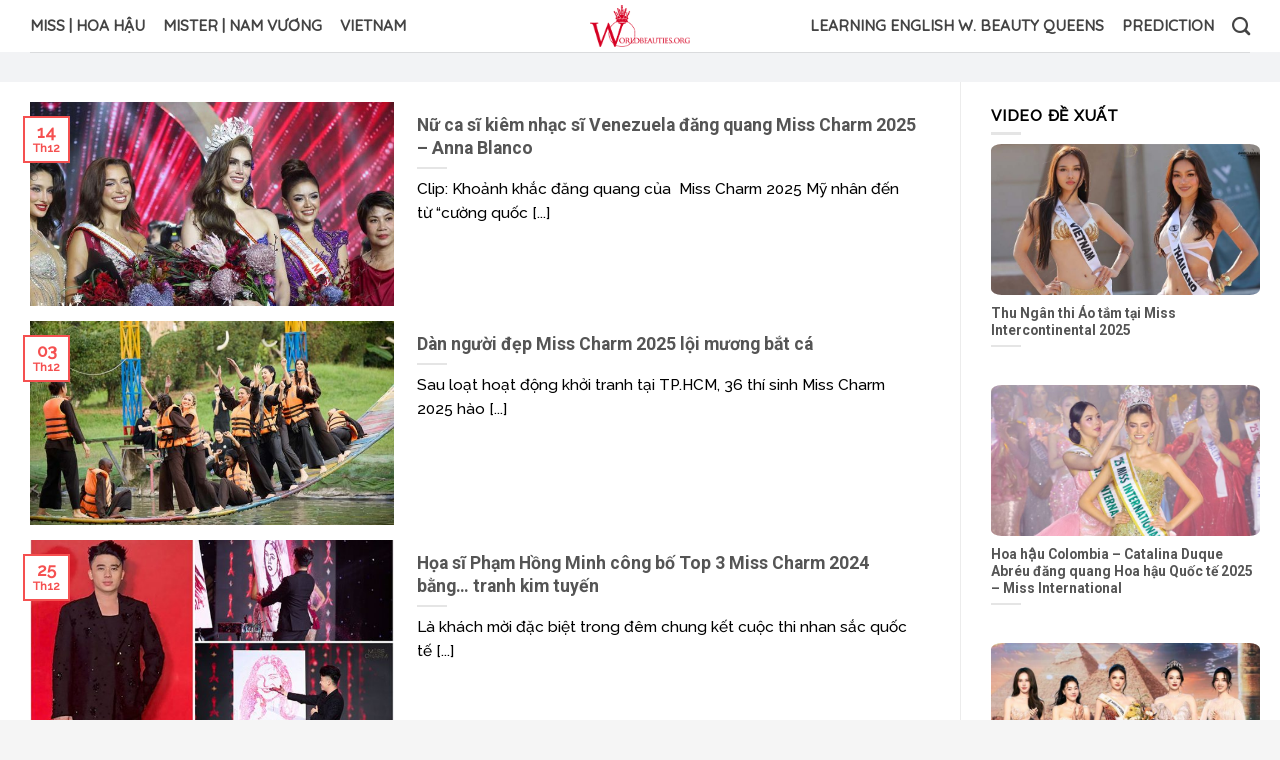

--- FILE ---
content_type: text/html; charset=UTF-8
request_url: https://worldbeauties.org/danh-muc/miss-charm/
body_size: 19722
content:
<!DOCTYPE html>
<!--[if IE 9 ]> <html
lang="vi"class="ie9
loading-site no-js"> <![endif]-->
<!--[if IE 8 ]> <html
lang="vi"class="ie8
loading-site no-js"> <![endif]-->
<!--[if (gte IE 9)|!(IE)]><!-->
<html lang="vi" class="loading-site no-js"> <!--<![endif]-->
<head>
    <meta http-equiv="content-language" content="vi" />
    <link rel="alternate" href="https://worldbeauties.org/" hreflang="vi-vn" />


	<meta charset="UTF-8" />
	<meta name="viewport" content="width=device-width, initial-scale=1.0, maximum-scale=1.0, user-scalable=no" />

	<link rel="profile" href="http://gmpg.org/xfn/11" />
	<!--<link rel="pingback" href="https://worldbeauties.org/xmlrpc.php" />-->
	<link rel='dns-prefetch' href='//cdnjs.cloudflare.com' />
	<link rel='dns-prefetch' href='//fonts.googleapis.com' />
    <link rel="stylesheet" href="https://cdnjs.cloudflare.com/ajax/libs/font-awesome/4.7.0/css/font-awesome.css" />
    <link href="https://fonts.googleapis.com/css?family=Bungee+Shade|Dancing+Script|Lobster|Pattaya" rel="stylesheet">

	<!-- google adsense code js -->
	<script data-ad-client="ca-pub-4979204847087683" async src="https://pagead2.googlesyndication.com/pagead/js/adsbygoogle.js"></script>

	<script>(function(html){html.className = html.className.replace(/\bno-js\b/,'js')})(document.documentElement);</script>
<title>Miss Charm | World Beauties</title>
<meta name='description' content='' />

<!-- SEO Open Graph FB -->
<meta property='fb:app_id' content='1179422908934640' />
<meta property='og:locale' content='vi_VN' />
<meta property='og:url' content='https://worldbeauties.org/miss-charm/anna-patricia-blanco-flores-venezuela-miss-charm-2025/' />
<meta property='og:type' content='article' />
<meta property='og:title' content='Nữ ca sĩ kiêm nhạc sĩ Venezuela đăng quang Miss Charm 2025 &#8211; Anna Blanco' />
<meta property='og:description' content='' />
<meta property='og:image' content='https://worldbeauties.org/wp-content/uploads/2025/12/Anna-Blanco-Miss-Charm-2025-Venezuela.jpg' />
<link rel='dns-prefetch' href='//s.w.org' />
<link rel="alternate" type="application/rss+xml" title="Dòng thông tin World Beauties &raquo;" href="https://worldbeauties.org/feed/" />
<link rel="alternate" type="application/rss+xml" title="Dòng phản hồi World Beauties &raquo;" href="https://worldbeauties.org/comments/feed/" />
<link rel="alternate" type="application/rss+xml" title="Dòng thông tin chuyên mục World Beauties &raquo; Miss Charm" href="https://worldbeauties.org/danh-muc/miss-charm/feed/" />
		<script type="text/javascript">
			window._wpemojiSettings = {"baseUrl":"https:\/\/s.w.org\/images\/core\/emoji\/11\/72x72\/","ext":".png","svgUrl":"https:\/\/s.w.org\/images\/core\/emoji\/11\/svg\/","svgExt":".svg","source":{"concatemoji":"https:\/\/worldbeauties.org\/wp-includes\/js\/wp-emoji-release.min.js?ver=4.9.26"}};
			!function(e,a,t){var n,r,o,i=a.createElement("canvas"),p=i.getContext&&i.getContext("2d");function s(e,t){var a=String.fromCharCode;p.clearRect(0,0,i.width,i.height),p.fillText(a.apply(this,e),0,0);e=i.toDataURL();return p.clearRect(0,0,i.width,i.height),p.fillText(a.apply(this,t),0,0),e===i.toDataURL()}function c(e){var t=a.createElement("script");t.src=e,t.defer=t.type="text/javascript",a.getElementsByTagName("head")[0].appendChild(t)}for(o=Array("flag","emoji"),t.supports={everything:!0,everythingExceptFlag:!0},r=0;r<o.length;r++)t.supports[o[r]]=function(e){if(!p||!p.fillText)return!1;switch(p.textBaseline="top",p.font="600 32px Arial",e){case"flag":return s([55356,56826,55356,56819],[55356,56826,8203,55356,56819])?!1:!s([55356,57332,56128,56423,56128,56418,56128,56421,56128,56430,56128,56423,56128,56447],[55356,57332,8203,56128,56423,8203,56128,56418,8203,56128,56421,8203,56128,56430,8203,56128,56423,8203,56128,56447]);case"emoji":return!s([55358,56760,9792,65039],[55358,56760,8203,9792,65039])}return!1}(o[r]),t.supports.everything=t.supports.everything&&t.supports[o[r]],"flag"!==o[r]&&(t.supports.everythingExceptFlag=t.supports.everythingExceptFlag&&t.supports[o[r]]);t.supports.everythingExceptFlag=t.supports.everythingExceptFlag&&!t.supports.flag,t.DOMReady=!1,t.readyCallback=function(){t.DOMReady=!0},t.supports.everything||(n=function(){t.readyCallback()},a.addEventListener?(a.addEventListener("DOMContentLoaded",n,!1),e.addEventListener("load",n,!1)):(e.attachEvent("onload",n),a.attachEvent("onreadystatechange",function(){"complete"===a.readyState&&t.readyCallback()})),(n=t.source||{}).concatemoji?c(n.concatemoji):n.wpemoji&&n.twemoji&&(c(n.twemoji),c(n.wpemoji)))}(window,document,window._wpemojiSettings);
		</script>
		<style type="text/css">
img.wp-smiley,
img.emoji {
	display: inline !important;
	border: none !important;
	box-shadow: none !important;
	height: 1em !important;
	width: 1em !important;
	margin: 0 .07em !important;
	vertical-align: -0.1em !important;
	background: none !important;
	padding: 0 !important;
}
</style>
<link rel='stylesheet' id='sgr-css'  href='https://worldbeauties.org/wp-content/plugins/simple-google-recaptcha/sgr.css?ver=1663329978' type='text/css' media='all' />
<link rel='stylesheet' id='contact-form-7-css'  href='https://worldbeauties.org/wp-content/plugins/contact-form-7/includes/css/styles.css?ver=5.0.3' type='text/css' media='all' />
<link rel='stylesheet' id='flatsome-icons-css'  href='https://worldbeauties.org/wp-content/themes/flatsome/assets/css/fl-icons.css?ver=3.3' type='text/css' media='all' />
<link rel='stylesheet' id='flatsome-main-css'  href='https://worldbeauties.org/wp-content/themes/flatsome/assets/css/flatsome.css?ver=4.9.26' type='text/css' media='all' />
<link rel='stylesheet' id='flatsome-style-css'  href='https://worldbeauties.org/wp-content/themes/flatsome/style.css?ver=4.9.26' type='text/css' media='all' />
<script type='text/javascript'>
/* <![CDATA[ */
var sgr = {"sgr_site_key":"6Lc1gUkkAAAAAPdt7PgLNTlgGlU2-SjzT3ESFtuL"};
/* ]]> */
</script>
<script type='text/javascript' src='https://worldbeauties.org/wp-content/plugins/simple-google-recaptcha/sgr.js?ver=1663329978'></script>
<script type='text/javascript' src='https://worldbeauties.org/wp-includes/js/jquery/jquery.js?ver=1.12.4'></script>
<script type='text/javascript' src='https://worldbeauties.org/wp-includes/js/jquery/jquery-migrate.min.js?ver=1.4.1'></script>

<style>.bg{opacity: 0; transition: opacity 1s; -webkit-transition: opacity 1s;} .bg-loaded{opacity: 1;}</style>    <script type="text/javascript">
    WebFontConfig = {
      google: { families: [ "Roboto:regular,700","Raleway:regular,500","Quicksand:regular,500","Open+Sans:regular,regular", ] }
    };
    (function() {
      var wf = document.createElement('script');
      wf.src = 'https://ajax.googleapis.com/ajax/libs/webfont/1/webfont.js';
      wf.type = 'text/javascript';
      wf.async = 'true';
      var s = document.getElementsByTagName('script')[0];
      s.parentNode.insertBefore(wf, s);
    })(); </script>
  <style id="custom-css" type="text/css">:root {--primary-color: #f55050;}/* Site Width */.full-width .ubermenu-nav, .container, .row{max-width: 1250px}.row.row-collapse{max-width: 1220px}.row.row-small{max-width: 1242.5px}.row.row-large{max-width: 1280px}.header-main{height: 52px}#logo img{max-height: 52px}#logo{width:126px;}#logo img{padding:5px 0;}.header-bottom{min-height: 10px}.header-top{min-height: 20px}.transparent .header-main{height: 30px}.transparent #logo img{max-height: 30px}.has-transparent + .page-title:first-of-type,.has-transparent + #main > .page-title,.has-transparent + #main > div > .page-title,.has-transparent + #main .page-header-wrapper:first-of-type .page-title{padding-top: 30px;}.header.show-on-scroll,.stuck .header-main{height:70px!important}.stuck #logo img{max-height: 70px!important}.search-form{ width: 100%;}.header-bg-color, .header-wrapper {background-color: rgba(255,255,255,0.9)}.header-bottom {background-color: rgba(0,204,51,0.72)}.header-main .nav > li > a{line-height: 30px }.header-bottom-nav > li > a{line-height: 17px }@media (max-width: 549px) {.header-main{height: 71px}#logo img{max-height: 71px}}.nav-dropdown{font-size:99%}.header-top{background-color:#3cc485!important;}/* Color */.accordion-title.active, .has-icon-bg .icon .icon-inner,.logo a, .primary.is-underline, .primary.is-link, .badge-outline .badge-inner, .nav-outline > li.active> a,.nav-outline >li.active > a, .cart-icon strong,[data-color='primary'], .is-outline.primary{color: #f55050;}/* Color !important */[data-text-color="primary"]{color: #f55050!important;}/* Background */.scroll-to-bullets a,.featured-title, .label-new.menu-item > a:after, .nav-pagination > li > .current,.nav-pagination > li > span:hover,.nav-pagination > li > a:hover,.has-hover:hover .badge-outline .badge-inner,button[type="submit"], .button.wc-forward:not(.checkout):not(.checkout-button), .button.submit-button, .button.primary:not(.is-outline),.featured-table .title,.is-outline:hover, .has-icon:hover .icon-label,.nav-dropdown-bold .nav-column li > a:hover, .nav-dropdown.nav-dropdown-bold > li > a:hover, .nav-dropdown-bold.dark .nav-column li > a:hover, .nav-dropdown.nav-dropdown-bold.dark > li > a:hover, .is-outline:hover, .tagcloud a:hover,.grid-tools a, input[type='submit']:not(.is-form), .box-badge:hover .box-text, input.button.alt,.nav-box > li > a:hover,.nav-box > li.active > a,.nav-pills > li.active > a ,.current-dropdown .cart-icon strong, .cart-icon:hover strong, .nav-line-bottom > li > a:before, .nav-line-grow > li > a:before, .nav-line > li > a:before,.banner, .header-top, .slider-nav-circle .flickity-prev-next-button:hover svg, .slider-nav-circle .flickity-prev-next-button:hover .arrow, .primary.is-outline:hover, .button.primary:not(.is-outline), input[type='submit'].primary, input[type='submit'].primary, input[type='reset'].button, input[type='button'].primary, .badge-inner{background-color: #f55050;}/* Border */.nav-vertical.nav-tabs > li.active > a,.scroll-to-bullets a.active,.nav-pagination > li > .current,.nav-pagination > li > span:hover,.nav-pagination > li > a:hover,.has-hover:hover .badge-outline .badge-inner,.accordion-title.active,.featured-table,.is-outline:hover, .tagcloud a:hover,blockquote, .has-border, .cart-icon strong:after,.cart-icon strong,.blockUI:before, .processing:before,.loading-spin, .slider-nav-circle .flickity-prev-next-button:hover svg, .slider-nav-circle .flickity-prev-next-button:hover .arrow, .primary.is-outline:hover{border-color: #f55050}.nav-tabs > li.active > a{border-top-color: #f55050}.widget_shopping_cart_content .blockUI.blockOverlay:before { border-left-color: #f55050 }.woocommerce-checkout-review-order .blockUI.blockOverlay:before { border-left-color: #f55050 }/* Fill */.slider .flickity-prev-next-button:hover svg,.slider .flickity-prev-next-button:hover .arrow{fill: #f55050;}/* Background Color */[data-icon-label]:after, .secondary.is-underline:hover,.secondary.is-outline:hover,.icon-label,.button.secondary:not(.is-outline),.button.alt:not(.is-outline), .badge-inner.on-sale, .button.checkout, .single_add_to_cart_button{ background-color:#6c757d; }/* Color */.secondary.is-underline,.secondary.is-link, .secondary.is-outline,.stars a.active, .star-rating:before, .woocommerce-page .star-rating:before,.star-rating span:before, .color-secondary{color: #6c757d}/* Color !important */[data-text-color="secondary"]{color: #6c757d!important;}/* Border */.secondary.is-outline:hover{border-color:#6c757d}.success.is-underline:hover,.success.is-outline:hover,.success{background-color: #1e7e34}.success-color, .success.is-link, .success.is-outline{color: #1e7e34;}.success-border{border-color: #1e7e34!important;}body{font-size: 107%;}@media screen and (max-width: 549px){body{font-size: 100%;}}body{font-family:"Raleway", sans-serif}body{font-weight: 500}.nav > li > a {font-family:"Quicksand", sans-serif;}.nav > li > a {font-weight: 500;}h1,h2,h3,h4,h5,h6,.heading-font, .off-canvas-center .nav-sidebar.nav-vertical > li > a{font-family: "Roboto", sans-serif;}h1,h2,h3,h4,h5,h6,.heading-font,.banner h1,.banner h2{font-weight: 700;}button,.button{text-transform: none;}.section-title span{text-transform: none;}h3.widget-title,span.widget-title{text-transform: none;}.alt-font{font-family: "Open Sans", sans-serif;}.alt-font{font-weight: 0!important;}.header:not(.transparent) .header-nav.nav > li > a {color: #444444;}a{color: #007bff;}a:hover{color: #0056b3;}.tagcloud a:hover{border-color: #0056b3;background-color: #0056b3;}.footer-2{background-color: #313131}.absolute-footer, html{background-color: #f5f5f5}@media screen and (max-width: 657px) {.d-flex-mobile .box{display: flex;}.d-flex-mobile .box .box-image {width: 50%;}.d-flex-mobile .box .box-text {padding-top: .1em !important;font-size: 12px;text-align: left;padding-left: 0.9em !important;}.post-item:nth-child(n+4) .box-blog-post {display: flex;}.post-item:nth-child(n+4) .box-blog-post .box-image{width: 50%;}.post-item:nth-child(n+4) .box-blog-post .box-text{padding-top: .1em !important;padding-left: 0.9em !important;font-size: 11px;}.wb-homepage-container .wb-small-box .box-vertical .box-text-inner .post-title{font-size: 18px !important;font-weight: 600 !important;margin-bottom: 18px;}}@media (min-width: 768px) {.menu-item-11769 {display: none !important;}}/* Add class wb-homepage-container in homepage */.wb-homepage-container .box-text-inner .is-divider {display: none;}.wb-homepage-container .wb-small-box .box-vertical .box-text-inner .post-title {display: -webkit-box;-webkit-line-clamp: 3;-webkit-box-orient: vertical;overflow: hidden;text-overflow: ellipsis;font-size: 12px;font-weight: 600;}.wb-homepage-container .blog-post-inner .post-title {display: -webkit-box;-webkit-line-clamp: 3;-webkit-box-orient: vertical;overflow: hidden;text-overflow: ellipsis;}.wb-homepage-container img {border-radius: 4px;}.label-new.menu-item > a:after{content:"New";}.label-hot.menu-item > a:after{content:"Hot";}.label-sale.menu-item > a:after{content:"Sale";}.label-popular.menu-item > a:after{content:"Popular";}</style><noscript><style id="rocket-lazyload-nojs-css">.rll-youtube-player, [data-lazy-src]{display:none !important;}</style></noscript>
</head>

<body class="archive category category-miss-charm category-147 full-width lightbox">

<a class="skip-link screen-reader-text" href="#main">Skip to content</a>

<div id="wrapper">


<header id="header" class="header has-sticky sticky-jump">
   <div class="header-wrapper">
	<div id="masthead" class="header-main show-logo-center">
      <div class="header-inner flex-row container logo-center medium-logo-center" role="navigation">

          <!-- Logo -->
          <div id="logo" class="flex-col logo">
            <!-- Header logo -->
<a href="https://worldbeauties.org/" title="World Beauties - Chuyên Trang Sắc đẹp" rel="home">
    <img width="126" height="52" src="data:image/svg+xml,%3Csvg%20xmlns='http://www.w3.org/2000/svg'%20viewBox='0%200%201%201'%3E%3C/svg%3E" data-lazy-src="https://worldbeauties.org/wp-content/uploads/2023/01/WBLOGO7-2.png" class="header_logo header-logo" alt="World Beauties"/><noscript><img width="126" height="52" src="https://worldbeauties.org/wp-content/uploads/2023/01/WBLOGO7-2.png" class="header_logo header-logo" alt="World Beauties"/></noscript><img  width="126" height="52" src="data:image/svg+xml,%3Csvg%20xmlns='http://www.w3.org/2000/svg'%20viewBox='0%200%201%201'%3E%3C/svg%3E" data-lazy-src="https://worldbeauties.org/wp-content/uploads/2023/01/WBLOGO7-2.png" class="header-logo-dark" alt="World Beauties"/><noscript><img  width="126" height="52" src="https://worldbeauties.org/wp-content/uploads/2023/01/WBLOGO7-2.png" class="header-logo-dark" alt="World Beauties"/></noscript></a>
          </div>

          <!-- Mobile Left Elements -->
          <div class="flex-col show-for-medium flex-left">
            <ul class="mobile-nav nav nav-left ">
              <li class="nav-iconv has-icon">
                <a href="#" onclick="openNav()" class="is-small" aria-controls="main-menu" aria-expanded="false">
                  <i class="icon-menu"></i>
                </a>
              </li>
            </ul>
            
            <div id="js-menu-sidenav" class="wb-sp sidenav">
              <div class="closebtn" onclick="closeNav()">×</div>
              <div class="sidenav-container">
                <div class="menu-item bg-white text-center">
                  <a href="/danh-muc/miss-world/">
                    <img src="data:image/svg+xml,%3Csvg%20xmlns='http://www.w3.org/2000/svg'%20viewBox='0%200%201%201'%3E%3C/svg%3E" data-lazy-src="/wp-content/uploads/img-static/icon_mw.png"><noscript><img src="/wp-content/uploads/img-static/icon_mw.png"></noscript></img>
                    <h4 class="text-uppercase ma w-75">Miss World</h4>
                  </a>
                </div>
                <div class="menu-item bg-white text-center">
                  <a href="/danh-muc/miss-universe/">
                    <img src="data:image/svg+xml,%3Csvg%20xmlns='http://www.w3.org/2000/svg'%20viewBox='0%200%201%201'%3E%3C/svg%3E" data-lazy-src="/wp-content/uploads/img-static/icon_mu.png"><noscript><img src="/wp-content/uploads/img-static/icon_mu.png"></noscript></img>
                    <h4 class="text-uppercase ma w-75">Miss Universe</h4>
                  </a>
                </div>
                <div class="menu-item bg-white text-center">
                  <a href="/danh-muc/miss-international/">
                    <img src="data:image/svg+xml,%3Csvg%20xmlns='http://www.w3.org/2000/svg'%20viewBox='0%200%201%201'%3E%3C/svg%3E" data-lazy-src="/wp-content/uploads/img-static/icon_mi.png"><noscript><img src="/wp-content/uploads/img-static/icon_mi.png"></noscript></img>
                    <h4 class="text-uppercase ma w-75">Miss International</h4>
                  </a>
                </div>
                <div class="menu-item bg-white text-center">
                  <a href="/danh-muc/miss-earth/">
                    <img src="data:image/svg+xml,%3Csvg%20xmlns='http://www.w3.org/2000/svg'%20viewBox='0%200%201%201'%3E%3C/svg%3E" data-lazy-src="/wp-content/uploads/img-static/icon_me.png"><noscript><img src="/wp-content/uploads/img-static/icon_me.png"></noscript></img>
                    <h4 class="text-uppercase ma w-75">Miss Earth</h4>
                  </a>
                </div>
                <div class="menu-item bg-white text-center">
                  <a href="/danh-muc/miss-supranational/">
                    <img src="data:image/svg+xml,%3Csvg%20xmlns='http://www.w3.org/2000/svg'%20viewBox='0%200%201%201'%3E%3C/svg%3E" data-lazy-src="/wp-content/uploads/img-static/icon_miss_supranational.png"><noscript><img src="/wp-content/uploads/img-static/icon_miss_supranational.png"></noscript></img>
                    <h4 class="text-uppercase ma w-75">Miss Supranational</h4>
                  </a>
                </div>
                <div class="menu-item bg-white text-center">
                  <a href="/danh-muc/miss-grand-international/">
                    <img src="data:image/svg+xml,%3Csvg%20xmlns='http://www.w3.org/2000/svg'%20viewBox='0%200%201%201'%3E%3C/svg%3E" data-lazy-src="/wp-content/uploads/img-static/icon_miss_grand.png"><noscript><img src="/wp-content/uploads/img-static/icon_miss_grand.png"></noscript></img>
                    <h4 class="text-uppercase ma w-75">Miss Grand International</h4>
                  </a>
                </div>
                <div class="menu-item bg-white text-center">
                  <a href="/danh-muc/miss-charm/">
                    <img src="data:image/svg+xml,%3Csvg%20xmlns='http://www.w3.org/2000/svg'%20viewBox='0%200%201%201'%3E%3C/svg%3E" data-lazy-src="/wp-content/uploads/img-static/icon_miss_charm.png"><noscript><img src="/wp-content/uploads/img-static/icon_miss_charm.png"></noscript></img>
                    <h4 class="text-uppercase ma w-75">Miss Charm</h4>
                  </a>
                </div>
                <div class="menu-item bg-white text-center">
                  <a href="/danh-muc/international-pageants/">
                    <img src="data:image/svg+xml,%3Csvg%20xmlns='http://www.w3.org/2000/svg'%20viewBox='0%200%201%201'%3E%3C/svg%3E" data-lazy-src="/wp-content/uploads/img-static/icon_international_pageants.png"><noscript><img src="/wp-content/uploads/img-static/icon_international_pageants.png"></noscript></img>
                    <h4 class="text-uppercase ma w-75">Other Female Pageants</h4>
                  </a>
                </div>
                <div class="menu-item bg-white text-center">
                  <a href="/danh-muc/prediction-game/">
                    <img src="data:image/svg+xml,%3Csvg%20xmlns='http://www.w3.org/2000/svg'%20viewBox='0%200%201%201'%3E%3C/svg%3E" data-lazy-src="/wp-content/uploads/img-static/icon_prediction_game.png"><noscript><img src="/wp-content/uploads/img-static/icon_prediction_game.png"></noscript></img>
                    <h4 class="text-uppercase ma w-75">Prediction Game</h4>
                  </a>
                </div>
                <div class="menu-item bg-white text-center">
                  <a href="/danh-muc/miss-vietnam/">
                    <img src="data:image/svg+xml,%3Csvg%20xmlns='http://www.w3.org/2000/svg'%20viewBox='0%200%201%201'%3E%3C/svg%3E" data-lazy-src="/wp-content/uploads/img-static/icon_miss_vietnam.png"><noscript><img src="/wp-content/uploads/img-static/icon_miss_vietnam.png"></noscript></img>
                    <h4 class="text-uppercase ma w-75">Miss VietNam</h4>
                  </a>
                </div>
                <div class="menu-item bg-white text-center">
                  <a href="/danh-muc/miss-cosmo-vietnam/">
                    <img src="data:image/svg+xml,%3Csvg%20xmlns='http://www.w3.org/2000/svg'%20viewBox='0%200%201%201'%3E%3C/svg%3E" data-lazy-src="/wp-content/uploads/img-static/icon_miss_cosmo.png"><noscript><img src="/wp-content/uploads/img-static/icon_miss_cosmo.png"></noscript></img>
                    <h4 class="text-uppercase ma w-75">Miss Cosmo Vietnam</h4>
                  </a>
                </div>
                <div class="menu-item bg-white text-center">
                  <a href="/danh-muc/miss-universe-vietnam/">
                    <img src="data:image/svg+xml,%3Csvg%20xmlns='http://www.w3.org/2000/svg'%20viewBox='0%200%201%201'%3E%3C/svg%3E" data-lazy-src="/wp-content/uploads/img-static/icon_miss_universe_vietnam.png"><noscript><img src="/wp-content/uploads/img-static/icon_miss_universe_vietnam.png"></noscript></img>
                    <h4 class="text-uppercase ma w-75">Miss Universe VietNam</h4>
                  </a>
                </div>
                <div class="menu-item bg-white text-center">
                  <a href="/danh-muc/miss-world-vietnam/">
                    <img src="data:image/svg+xml,%3Csvg%20xmlns='http://www.w3.org/2000/svg'%20viewBox='0%200%201%201'%3E%3C/svg%3E" data-lazy-src="/wp-content/uploads/img-static/icon_miss_world_vietnam.png"><noscript><img src="/wp-content/uploads/img-static/icon_miss_world_vietnam.png"></noscript></img>
                    <h4 class="text-uppercase ma w-75">Miss World VietNam</h4>
                  </a>
                </div>
                <div class="menu-item bg-white text-center">
                  <a href="/danh-muc/miss-grand-vietnam/">
                    <img src="data:image/svg+xml,%3Csvg%20xmlns='http://www.w3.org/2000/svg'%20viewBox='0%200%201%201'%3E%3C/svg%3E" data-lazy-src="/wp-content/uploads/img-static/icon_mis_grand_vietnam.png"><noscript><img src="/wp-content/uploads/img-static/icon_mis_grand_vietnam.png"></noscript></img>
                    <h4 class="text-uppercase ma w-75">Miss Grand VietNam</h4>
                  </a>
                </div>
                <div class="menu-item bg-white text-center">
                  <a href="/danh-muc/mister-vietnam/">
                    <img src="data:image/svg+xml,%3Csvg%20xmlns='http://www.w3.org/2000/svg'%20viewBox='0%200%201%201'%3E%3C/svg%3E" data-lazy-src="/wp-content/uploads/img-static/icon_mister_vietnam.png"><noscript><img src="/wp-content/uploads/img-static/icon_mister_vietnam.png"></noscript></img>
                    <h4 class="text-uppercase ma w-75">Mister Vietnam</h4>
                  </a>
                </div>
                <div class="menu-item bg-white text-center">
                  <a href="/danh-muc/mr-world/">
                    <img src="data:image/svg+xml,%3Csvg%20xmlns='http://www.w3.org/2000/svg'%20viewBox='0%200%201%201'%3E%3C/svg%3E" data-lazy-src="/wp-content/uploads/img-static/icon_mr_world.png"><noscript><img src="/wp-content/uploads/img-static/icon_mr_world.png"></noscript></img>
                    <h4 class="text-uppercase ma w-75">Mr World</h4>
                  </a>
                </div>
                <div class="menu-item bg-white text-center">
                  <a href="/danh-muc/mister-global/">
                    <img src="data:image/svg+xml,%3Csvg%20xmlns='http://www.w3.org/2000/svg'%20viewBox='0%200%201%201'%3E%3C/svg%3E" data-lazy-src="/wp-content/uploads/img-static/icon_mr_global.png"><noscript><img src="/wp-content/uploads/img-static/icon_mr_global.png"></noscript></img>
                    <h4 class="text-uppercase ma w-75">Mister Global</h4>
                  </a>
                </div>
                <div class="menu-item bg-white text-center">
                  <a href="/danh-muc/mister-international/">
                    <img src="data:image/svg+xml,%3Csvg%20xmlns='http://www.w3.org/2000/svg'%20viewBox='0%200%201%201'%3E%3C/svg%3E" data-lazy-src="/wp-content/uploads/img-static/icon_mr_international.png"><noscript><img src="/wp-content/uploads/img-static/icon_mr_international.png"></noscript></img>
                    <h4 class="text-uppercase ma w-75">Mister International</h4>
                  </a>
                </div>
                <div class="menu-item bg-white text-center">
                  <a href="/danh-muc/manhunt-international/">
                    <img src="data:image/svg+xml,%3Csvg%20xmlns='http://www.w3.org/2000/svg'%20viewBox='0%200%201%201'%3E%3C/svg%3E" data-lazy-src="/wp-content/uploads/img-static/icon_manhunt.png"><noscript><img src="/wp-content/uploads/img-static/icon_manhunt.png"></noscript></img>
                    <h4 class="text-uppercase ma w-75">Manhunt International</h4>
                  </a>
                </div>
                <div class="menu-item bg-white text-center">
                  <a href="/danh-muc/man-of-the-world/">
                    <img src="data:image/svg+xml,%3Csvg%20xmlns='http://www.w3.org/2000/svg'%20viewBox='0%200%201%201'%3E%3C/svg%3E" data-lazy-src="/wp-content/uploads/img-static/icon_man_of_the_world.png"><noscript><img src="/wp-content/uploads/img-static/icon_man_of_the_world.png"></noscript></img>
                    <h4 class="text-uppercase ma w-75">Man Of The World</h4>
                  </a>
                </div>
                <div class="menu-item bg-white text-center">
                  <a href="/danh-muc/mister-supranational/">
                    <img src="data:image/svg+xml,%3Csvg%20xmlns='http://www.w3.org/2000/svg'%20viewBox='0%200%201%201'%3E%3C/svg%3E" data-lazy-src="/wp-content/uploads/img-static/icon_mr_sup.png"><noscript><img src="/wp-content/uploads/img-static/icon_mr_sup.png"></noscript></img>
                    <h4 class="text-uppercase ma w-75">Mister Supranational</h4>
                  </a>
                </div>
                <div class="menu-item bg-white text-center">
                  <a href="/danh-muc/mister-national-universe/">
                    <img src="data:image/svg+xml,%3Csvg%20xmlns='http://www.w3.org/2000/svg'%20viewBox='0%200%201%201'%3E%3C/svg%3E" data-lazy-src="/wp-content/uploads/img-static/icon_mister_national_universe.png"><noscript><img src="/wp-content/uploads/img-static/icon_mister_national_universe.png"></noscript></img>
                    <h4 class="text-uppercase ma w-75">Mister National Universe</h4>
                  </a>
                </div>
                <div class="menu-item bg-white text-center">
                  <a href="/danh-muc/others/">
                    <img src="data:image/svg+xml,%3Csvg%20xmlns='http://www.w3.org/2000/svg'%20viewBox='0%200%201%201'%3E%3C/svg%3E" data-lazy-src="/wp-content/uploads/img-static/icon_others.png"><noscript><img src="/wp-content/uploads/img-static/icon_others.png"></noscript></img>
                    <h4 class="text-uppercase ma w-75">Other Male Pageants</h4>
                  </a>
                </div>
                <div class="bt-menu-item bg-white text-center">
                  <a href="/danh-muc/crowns-vuong-mien/">
                    <img src="data:image/svg+xml,%3Csvg%20xmlns='http://www.w3.org/2000/svg'%20viewBox='0%200%201%201'%3E%3C/svg%3E" data-lazy-src="/wp-content/uploads/img-static/icon_crowns.png"><noscript><img src="/wp-content/uploads/img-static/icon_crowns.png"></noscript></img>
                  </a>
                </div>
                <div class="bt-menu-item bg-white text-center">
                  <a href="/danh-muc/final-speech-beauty-queens/">
                    <img src="data:image/svg+xml,%3Csvg%20xmlns='http://www.w3.org/2000/svg'%20viewBox='0%200%201%201'%3E%3C/svg%3E" data-lazy-src="/wp-content/uploads/img-static/icon_learning_english.png"><noscript><img src="/wp-content/uploads/img-static/icon_learning_english.png"></noscript></img>
                  </a>
                </div>
              </div>
            </div>
            <!-- header flatsome -->
            <!-- <ul class="mobile-nav nav nav-left ">
              <li class="nav-icon has-icon">
  		<a href="#" data-open="#main-menu" data-pos="left" data-bg="main-menu-overlay" data-color="dark" class="is-small" aria-controls="main-menu" aria-expanded="false">
		
		  <i class="icon-menu" ></i>
		  		</a>
	</li>            </ul> -->
          </div>

          <!-- Left Elements -->
          <div class="flex-col hide-for-medium flex-left
            ">
            <ul class="header-nav header-nav-main nav nav-left  nav-line-bottom nav-size-medium nav-spacing-medium nav-uppercase" >
              <li id="menu-item-2046" class="menu-item menu-item-type-custom menu-item-object-custom current-menu-ancestor current-menu-parent menu-item-has-children  menu-item-2046 has-dropdown"><a href="https://worldbeauties.org/danh-muc/miss/" class="nav-top-link">MISS | HOA HẬU<i class="icon-angle-down" ></i></a>
<ul class='nav-dropdown nav-dropdown-simple dropdown-uppercase'>
	<li id="menu-item-2080" class="menu-item menu-item-type-taxonomy menu-item-object-category  menu-item-2080"><a href="https://worldbeauties.org/danh-muc/crowns-vuong-mien/">CROWNS &#8211; VƯƠNG MIỆN</a></li>
	<li id="menu-item-2049" class="menu-item menu-item-type-taxonomy menu-item-object-category  menu-item-2049"><a href="https://worldbeauties.org/danh-muc/miss-universe/">Miss Universe</a></li>
	<li id="menu-item-2086" class="menu-item menu-item-type-taxonomy menu-item-object-category  menu-item-2086"><a href="https://worldbeauties.org/danh-muc/miss-world/">Miss World</a></li>
	<li id="menu-item-2084" class="menu-item menu-item-type-taxonomy menu-item-object-category  menu-item-2084"><a href="https://worldbeauties.org/danh-muc/miss-international/">Miss International</a></li>
	<li id="menu-item-2082" class="menu-item menu-item-type-taxonomy menu-item-object-category  menu-item-2082"><a href="https://worldbeauties.org/danh-muc/miss-earth/">Miss Earth</a></li>
	<li id="menu-item-2085" class="menu-item menu-item-type-taxonomy menu-item-object-category  menu-item-2085"><a href="https://worldbeauties.org/danh-muc/miss-supranational/">Miss Supranational</a></li>
	<li id="menu-item-2083" class="menu-item menu-item-type-taxonomy menu-item-object-category  menu-item-2083"><a href="https://worldbeauties.org/danh-muc/miss-grand-international/">Miss Grand International</a></li>
	<li id="menu-item-2050" class="menu-item menu-item-type-taxonomy menu-item-object-category current-menu-item  menu-item-2050"><a href="https://worldbeauties.org/danh-muc/miss-charm/">Miss Charm</a></li>
	<li id="menu-item-2081" class="menu-item menu-item-type-taxonomy menu-item-object-category  menu-item-2081"><a href="https://worldbeauties.org/danh-muc/international-pageants/">International Pageants</a></li>
</ul>
</li>
<li id="menu-item-2047" class="menu-item menu-item-type-custom menu-item-object-custom menu-item-has-children  menu-item-2047 has-dropdown"><a href="https://worldbeauties.org/danh-muc/mister/" class="nav-top-link">MISTER | NAM VƯƠNG<i class="icon-angle-down" ></i></a>
<ul class='nav-dropdown nav-dropdown-simple dropdown-uppercase'>
	<li id="menu-item-22674" class="menu-item menu-item-type-taxonomy menu-item-object-category  menu-item-22674"><a href="https://worldbeauties.org/danh-muc/mr-world/">MR WORLD</a></li>
	<li id="menu-item-2051" class="menu-item menu-item-type-taxonomy menu-item-object-category  menu-item-2051"><a href="https://worldbeauties.org/danh-muc/manhunt-international/">Manhunt International</a></li>
	<li id="menu-item-2079" class="menu-item menu-item-type-taxonomy menu-item-object-category  menu-item-2079"><a href="https://worldbeauties.org/danh-muc/mister-international/">Mister International</a></li>
	<li id="menu-item-2078" class="menu-item menu-item-type-taxonomy menu-item-object-category  menu-item-2078"><a href="https://worldbeauties.org/danh-muc/mister-global/">Mister Global</a></li>
	<li id="menu-item-5519" class="menu-item menu-item-type-taxonomy menu-item-object-category  menu-item-5519"><a href="https://worldbeauties.org/danh-muc/mister-supranational/">Mister Supranational</a></li>
	<li id="menu-item-2075" class="menu-item menu-item-type-taxonomy menu-item-object-category  menu-item-2075"><a href="https://worldbeauties.org/danh-muc/man-of-the-world/">Man of The World</a></li>
	<li id="menu-item-19077" class="menu-item menu-item-type-taxonomy menu-item-object-category  menu-item-19077"><a href="https://worldbeauties.org/danh-muc/mister-national-universe/">Mister National Universe</a></li>
	<li id="menu-item-2074" class="menu-item menu-item-type-taxonomy menu-item-object-category  menu-item-2074"><a href="https://worldbeauties.org/danh-muc/others/">Others</a></li>
</ul>
</li>
<li id="menu-item-2048" class="menu-item menu-item-type-custom menu-item-object-custom menu-item-has-children  menu-item-2048 has-dropdown"><a href="https://worldbeauties.org/danh-muc/hoa-hau-viet-nam/" class="nav-top-link">VIETNAM<i class="icon-angle-down" ></i></a>
<ul class='nav-dropdown nav-dropdown-simple dropdown-uppercase'>
	<li id="menu-item-20235" class="menu-item menu-item-type-taxonomy menu-item-object-category  menu-item-20235"><a href="https://worldbeauties.org/danh-muc/miss-cosmo-vietnam/">MISS COSMO VIETNAM</a></li>
	<li id="menu-item-2068" class="menu-item menu-item-type-taxonomy menu-item-object-category  menu-item-2068"><a href="https://worldbeauties.org/danh-muc/miss-universe-vietnam/">Miss Universe Vietnam</a></li>
	<li id="menu-item-2067" class="menu-item menu-item-type-taxonomy menu-item-object-category  menu-item-2067"><a href="https://worldbeauties.org/danh-muc/miss-world-vietnam/">Miss World Vietnam</a></li>
	<li id="menu-item-2069" class="menu-item menu-item-type-taxonomy menu-item-object-category  menu-item-2069"><a href="https://worldbeauties.org/danh-muc/miss-vietnam/">Miss Vietnam</a></li>
	<li id="menu-item-19078" class="menu-item menu-item-type-taxonomy menu-item-object-category  menu-item-19078"><a href="https://worldbeauties.org/danh-muc/miss-grand-vietnam/">Miss Grand Vietnam</a></li>
	<li id="menu-item-2070" class="menu-item menu-item-type-taxonomy menu-item-object-category  menu-item-2070"><a href="https://worldbeauties.org/danh-muc/mister-vietnam/">Mister Vietnam</a></li>
	<li id="menu-item-2073" class="menu-item menu-item-type-taxonomy menu-item-object-category  menu-item-2073"><a href="https://worldbeauties.org/danh-muc/others-viet-nam/">Others Việt Nam</a></li>
	<li id="menu-item-22441" class="menu-item menu-item-type-taxonomy menu-item-object-category  menu-item-22441"><a href="https://worldbeauties.org/danh-muc/fashion-and-cinema/">FASHION &#038; CINEMA</a></li>
</ul>
</li>
<li id="menu-item-11769" class="menu-item menu-item-type-custom menu-item-object-custom  menu-item-11769"><a href="/danh-muc/hall-of-fame/" class="nav-top-link">HALL OF FAME</a></li>
            </ul>
          </div>

          <!-- Right Elements -->
          <div class="flex-col hide-for-medium flex-right">
            <ul class="header-nav header-nav-main nav nav-right  nav-line-bottom nav-size-medium nav-spacing-medium nav-uppercase">
              <li id="menu-item-2205" class="menu-item menu-item-type-custom menu-item-object-custom menu-item-home menu-item-has-children  menu-item-2205 has-dropdown"><a href="http://worldbeauties.org/" class="nav-top-link">LEARNING ENGLISH W. BEAUTY QUEENS<i class="icon-angle-down" ></i></a>
<ul class='nav-dropdown nav-dropdown-simple dropdown-uppercase'>
	<li id="menu-item-2202" class="menu-item menu-item-type-taxonomy menu-item-object-category  menu-item-2202"><a href="https://worldbeauties.org/danh-muc/final-speech-beauty-queens/">Final Speech</a></li>
	<li id="menu-item-2204" class="menu-item menu-item-type-taxonomy menu-item-object-category  menu-item-2204"><a href="https://worldbeauties.org/danh-muc/questtion-answer-beauty-queens/">Question &#038; Answer</a></li>
	<li id="menu-item-2203" class="menu-item menu-item-type-taxonomy menu-item-object-category  menu-item-2203"><a href="https://worldbeauties.org/danh-muc/interview-beauty-queens/">Interview</a></li>
</ul>
</li>
<li id="menu-item-17111" class="menu-item menu-item-type-custom menu-item-object-custom menu-item-has-children  menu-item-17111 has-dropdown"><a href="/danh-muc/prediction-game/" class="nav-top-link">Prediction<i class="icon-angle-down" ></i></a>
<ul class='nav-dropdown nav-dropdown-simple dropdown-uppercase'>
	<li id="menu-item-17112" class="menu-item menu-item-type-taxonomy menu-item-object-category  menu-item-17112"><a href="https://worldbeauties.org/danh-muc/final-leaderboard/">Final Leaderboard</a></li>
	<li id="menu-item-3546" class="menu-item menu-item-type-taxonomy menu-item-object-category  menu-item-3546"><a href="https://worldbeauties.org/danh-muc/prediction-game/">Prediction Game</a></li>
</ul>
</li>
<li class="header-search header-search-dropdown has-icon has-dropdown menu-item-has-children">
		<a href="#" class="is-small"><i class="icon-search" ></i></a>
		<ul class="nav-dropdown nav-dropdown-simple dropdown-uppercase">
	 	<li class="header-search-form search-form html relative has-icon">
	<div class="header-search-form-wrapper">
		<div class="searchform-wrapper ux-search-box relative form-flat is-normal"><form method="get" class="searchform" action="https://worldbeauties.org/" role="search">
		<div class="flex-row relative">
			<div class="flex-col flex-grow">
	   	   <input type="search" class="search-field mb-0" name="s" value="" id="s" placeholder="Search&hellip;" />
			</div><!-- .flex-col -->
			<div class="flex-col">
				<button type="submit" class="ux-search-submit submit-button secondary button icon mb-0">
					<i class="icon-search" ></i>				</button>
			</div><!-- .flex-col -->
		</div><!-- .flex-row -->
    <div class="live-search-results text-left z-top"></div>
</form>
</div>	</div>
</li>	</ul><!-- .nav-dropdown -->
</li>
            </ul>
          </div>

          <!-- Mobile Right Elements -->
          <div class="flex-col show-for-medium flex-right">
            <ul class="mobile-nav nav nav-right ">
              <li class="header-search header-search-dropdown has-icon has-dropdown menu-item-has-children">
		<a href="#" class="is-small"><i class="icon-search" ></i></a>
		<ul class="nav-dropdown nav-dropdown-simple dropdown-uppercase">
	 	<li class="header-search-form search-form html relative has-icon">
	<div class="header-search-form-wrapper">
		<div class="searchform-wrapper ux-search-box relative form-flat is-normal"><form method="get" class="searchform" action="https://worldbeauties.org/" role="search">
		<div class="flex-row relative">
			<div class="flex-col flex-grow">
	   	   <input type="search" class="search-field mb-0" name="s" value="" id="s" placeholder="Search&hellip;" />
			</div><!-- .flex-col -->
			<div class="flex-col">
				<button type="submit" class="ux-search-submit submit-button secondary button icon mb-0">
					<i class="icon-search" ></i>				</button>
			</div><!-- .flex-col -->
		</div><!-- .flex-row -->
    <div class="live-search-results text-left z-top"></div>
</form>
</div>	</div>
</li>	</ul><!-- .nav-dropdown -->
</li>
            </ul>
          </div>

      </div><!-- .header-inner -->
     
            <!-- Header divider -->
      <div class="container"><div class="top-divider full-width"></div></div>
      </div><!-- .header-main -->

<div class="header-bg-container fill"><div class="header-bg-image fill"></div><div class="header-bg-color fill"></div></div><!-- .header-bg-container -->   </div><!-- header-wrapper-->
</header>


<main id="main" class="">

<div id="content" class="blog-wrapper blog-archive page-wrapper">
		

<div class="row row-large row-divided ">
	
	<div class="large-9 col">
		


  
    <div class="row large-columns-1 medium-columns- small-columns-1">
  		<div class="col post-item" >
			<div class="col-inner">
			<a href="https://worldbeauties.org/miss-charm/anna-patricia-blanco-flores-venezuela-miss-charm-2025/" class="plain">
				<div class="box box-vertical box-text-bottom box-blog-post has-hover">
            					<div class="box-image" style="width:40%;">
  						<div class="image-cover" style="padding-top:56%;">
  							<img width="600" height="400" src="data:image/svg+xml,%3Csvg%20xmlns='http://www.w3.org/2000/svg'%20viewBox='0%200%201%201'%3E%3C/svg%3E" data-lazy-src="https://worldbeauties.org/wp-content/uploads/2025/12/Anna-Blanco-Miss-Charm-2025-Venezuela-600x400.jpg" class="attachment-medium size-medium wp-post-image" alt="" data-lazy-srcset="https://worldbeauties.org/wp-content/uploads/2025/12/Anna-Blanco-Miss-Charm-2025-Venezuela-600x400.jpg 600w, https://worldbeauties.org/wp-content/uploads/2025/12/Anna-Blanco-Miss-Charm-2025-Venezuela-768x512.jpg 768w, https://worldbeauties.org/wp-content/uploads/2025/12/Anna-Blanco-Miss-Charm-2025-Venezuela.jpg 900w" data-lazy-sizes="(max-width: 600px) 100vw, 600px" /><noscript><img width="600" height="400" src="https://worldbeauties.org/wp-content/uploads/2025/12/Anna-Blanco-Miss-Charm-2025-Venezuela-600x400.jpg" class="attachment-medium size-medium wp-post-image" alt="" srcset="https://worldbeauties.org/wp-content/uploads/2025/12/Anna-Blanco-Miss-Charm-2025-Venezuela-600x400.jpg 600w, https://worldbeauties.org/wp-content/uploads/2025/12/Anna-Blanco-Miss-Charm-2025-Venezuela-768x512.jpg 768w, https://worldbeauties.org/wp-content/uploads/2025/12/Anna-Blanco-Miss-Charm-2025-Venezuela.jpg 900w" sizes="(max-width: 600px) 100vw, 600px" /></noscript>  							  							  						</div>
  						  					</div><!-- .box-image -->
          					<div class="box-text text-left" >
					<div class="box-text-inner blog-post-inner">

					
										<h5 class="post-title is-large ">Nữ ca sĩ kiêm nhạc sĩ Venezuela đăng quang Miss Charm 2025 &#8211; Anna Blanco</h5>
										<div class="is-divider"></div>
										<p class="from_the_blog_excerpt ">Clip: Khoảnh khắc đăng quang của  Miss Charm 2025 Mỹ nhân đến từ &#8220;cường quốc [...]					</p>
					                    
					
					
					</div><!-- .box-text-inner -->
					</div><!-- .box-text -->
																<div class="badge absolute top post-date badge-outline">
							<div class="badge-inner">
								<span class="post-date-day">14</span><br>
								<span class="post-date-month is-xsmall">Th12</span>
							</div>
						</div>
									</div><!-- .box -->
				</a><!-- .link -->
			</div><!-- .col-inner -->
		</div><!-- .col -->
		<div class="col post-item" >
			<div class="col-inner">
			<a href="https://worldbeauties.org/miss-charm/dan-nguoi-dep-miss-charm-2025-loi-muong-bat-ca/" class="plain">
				<div class="box box-vertical box-text-bottom box-blog-post has-hover">
            					<div class="box-image" style="width:40%;">
  						<div class="image-cover" style="padding-top:56%;">
  							<img width="653" height="400" src="data:image/svg+xml,%3Csvg%20xmlns='http://www.w3.org/2000/svg'%20viewBox='0%200%201%201'%3E%3C/svg%3E" data-lazy-src="https://worldbeauties.org/wp-content/uploads/2025/12/Miss-Charm-2025-thí-sinh-can-thơ-653x400.jpg" class="attachment-medium size-medium wp-post-image" alt="" data-lazy-srcset="https://worldbeauties.org/wp-content/uploads/2025/12/Miss-Charm-2025-thí-sinh-can-thơ-653x400.jpg 653w, https://worldbeauties.org/wp-content/uploads/2025/12/Miss-Charm-2025-thí-sinh-can-thơ-768x470.jpg 768w, https://worldbeauties.org/wp-content/uploads/2025/12/Miss-Charm-2025-thí-sinh-can-thơ.jpg 900w" data-lazy-sizes="(max-width: 653px) 100vw, 653px" /><noscript><img width="653" height="400" src="https://worldbeauties.org/wp-content/uploads/2025/12/Miss-Charm-2025-thí-sinh-can-thơ-653x400.jpg" class="attachment-medium size-medium wp-post-image" alt="" srcset="https://worldbeauties.org/wp-content/uploads/2025/12/Miss-Charm-2025-thí-sinh-can-thơ-653x400.jpg 653w, https://worldbeauties.org/wp-content/uploads/2025/12/Miss-Charm-2025-thí-sinh-can-thơ-768x470.jpg 768w, https://worldbeauties.org/wp-content/uploads/2025/12/Miss-Charm-2025-thí-sinh-can-thơ.jpg 900w" sizes="(max-width: 653px) 100vw, 653px" /></noscript>  							  							  						</div>
  						  					</div><!-- .box-image -->
          					<div class="box-text text-left" >
					<div class="box-text-inner blog-post-inner">

					
										<h5 class="post-title is-large ">Dàn người đẹp Miss Charm 2025 lội mương bắt cá</h5>
										<div class="is-divider"></div>
										<p class="from_the_blog_excerpt ">Sau loạt hoạt động khởi tranh tại TP.HCM, 36 thí sinh Miss Charm 2025 hào [...]					</p>
					                    
					
					
					</div><!-- .box-text-inner -->
					</div><!-- .box-text -->
																<div class="badge absolute top post-date badge-outline">
							<div class="badge-inner">
								<span class="post-date-day">03</span><br>
								<span class="post-date-month is-xsmall">Th12</span>
							</div>
						</div>
									</div><!-- .box -->
				</a><!-- .link -->
			</div><!-- .col-inner -->
		</div><!-- .col -->
		<div class="col post-item" >
			<div class="col-inner">
			<a href="https://worldbeauties.org/miss-charm/hoa-si-pham-hong-minh-cong-bo-top-3-miss-charm-2024-bang-tranh-kim-tuyen/" class="plain">
				<div class="box box-vertical box-text-bottom box-blog-post has-hover">
            					<div class="box-image" style="width:40%;">
  						<div class="image-cover" style="padding-top:56%;">
  							<img width="601" height="400" src="data:image/svg+xml,%3Csvg%20xmlns='http://www.w3.org/2000/svg'%20viewBox='0%200%201%201'%3E%3C/svg%3E" data-lazy-src="https://worldbeauties.org/wp-content/uploads/2024/12/Họa-sĩ-Phạm-Hồng-Minh-công-bố-Top-3-Miss-Charm-2024-H9-601x400.jpg" class="attachment-medium size-medium wp-post-image" alt="" data-lazy-srcset="https://worldbeauties.org/wp-content/uploads/2024/12/Họa-sĩ-Phạm-Hồng-Minh-công-bố-Top-3-Miss-Charm-2024-H9-601x400.jpg 601w, https://worldbeauties.org/wp-content/uploads/2024/12/Họa-sĩ-Phạm-Hồng-Minh-công-bố-Top-3-Miss-Charm-2024-H9.jpg 700w" data-lazy-sizes="(max-width: 601px) 100vw, 601px" /><noscript><img width="601" height="400" src="https://worldbeauties.org/wp-content/uploads/2024/12/Họa-sĩ-Phạm-Hồng-Minh-công-bố-Top-3-Miss-Charm-2024-H9-601x400.jpg" class="attachment-medium size-medium wp-post-image" alt="" srcset="https://worldbeauties.org/wp-content/uploads/2024/12/Họa-sĩ-Phạm-Hồng-Minh-công-bố-Top-3-Miss-Charm-2024-H9-601x400.jpg 601w, https://worldbeauties.org/wp-content/uploads/2024/12/Họa-sĩ-Phạm-Hồng-Minh-công-bố-Top-3-Miss-Charm-2024-H9.jpg 700w" sizes="(max-width: 601px) 100vw, 601px" /></noscript>  							  							  						</div>
  						  					</div><!-- .box-image -->
          					<div class="box-text text-left" >
					<div class="box-text-inner blog-post-inner">

					
										<h5 class="post-title is-large ">Họa sĩ Phạm Hồng Minh công bố Top 3 Miss Charm 2024 bằng… tranh kim tuyến</h5>
										<div class="is-divider"></div>
										<p class="from_the_blog_excerpt ">Là khách mời đặc biệt trong đêm chung kết cuộc thi nhan sắc quốc tế [...]					</p>
					                    
					
					
					</div><!-- .box-text-inner -->
					</div><!-- .box-text -->
																<div class="badge absolute top post-date badge-outline">
							<div class="badge-inner">
								<span class="post-date-day">25</span><br>
								<span class="post-date-month is-xsmall">Th12</span>
							</div>
						</div>
									</div><!-- .box -->
				</a><!-- .link -->
			</div><!-- .col-inner -->
		</div><!-- .col -->
		<div class="col post-item" >
			<div class="col-inner">
			<a href="https://worldbeauties.org/miss-charm/rashmita-rasindran-malaysia-miss-charm-2024/" class="plain">
				<div class="box box-vertical box-text-bottom box-blog-post has-hover">
            					<div class="box-image" style="width:40%;">
  						<div class="image-cover" style="padding-top:56%;">
  							<img width="711" height="400" src="data:image/svg+xml,%3Csvg%20xmlns='http://www.w3.org/2000/svg'%20viewBox='0%200%201%201'%3E%3C/svg%3E" data-lazy-src="https://worldbeauties.org/wp-content/uploads/2024/12/Rashmita-Rasindran-Malaysia-Miss-Charm-2024-711x400.jpg" class="attachment-medium size-medium wp-post-image" alt="" data-lazy-srcset="https://worldbeauties.org/wp-content/uploads/2024/12/Rashmita-Rasindran-Malaysia-Miss-Charm-2024-711x400.jpg 711w, https://worldbeauties.org/wp-content/uploads/2024/12/Rashmita-Rasindran-Malaysia-Miss-Charm-2024-768x432.jpg 768w, https://worldbeauties.org/wp-content/uploads/2024/12/Rashmita-Rasindran-Malaysia-Miss-Charm-2024.jpg 800w" data-lazy-sizes="(max-width: 711px) 100vw, 711px" /><noscript><img width="711" height="400" src="https://worldbeauties.org/wp-content/uploads/2024/12/Rashmita-Rasindran-Malaysia-Miss-Charm-2024-711x400.jpg" class="attachment-medium size-medium wp-post-image" alt="" srcset="https://worldbeauties.org/wp-content/uploads/2024/12/Rashmita-Rasindran-Malaysia-Miss-Charm-2024-711x400.jpg 711w, https://worldbeauties.org/wp-content/uploads/2024/12/Rashmita-Rasindran-Malaysia-Miss-Charm-2024-768x432.jpg 768w, https://worldbeauties.org/wp-content/uploads/2024/12/Rashmita-Rasindran-Malaysia-Miss-Charm-2024.jpg 800w" sizes="(max-width: 711px) 100vw, 711px" /></noscript>  							  							  						</div>
  						  					</div><!-- .box-image -->
          					<div class="box-text text-left" >
					<div class="box-text-inner blog-post-inner">

					
										<h5 class="post-title is-large ">Việt Nam đạt Á hậu 2 &#8211; Mỹ nhân Malaysia xứng đáng đăng quang Miss Charm 2024</h5>
										<div class="is-divider"></div>
										<p class="from_the_blog_excerpt ">Clip: Khoảnh khắc đăng quang của Top 3 Miss Charm 2024 Mỹ nhân có nhan [...]					</p>
					                    
					
					
					</div><!-- .box-text-inner -->
					</div><!-- .box-text -->
																<div class="badge absolute top post-date badge-outline">
							<div class="badge-inner">
								<span class="post-date-day">22</span><br>
								<span class="post-date-month is-xsmall">Th12</span>
							</div>
						</div>
									</div><!-- .box -->
				</a><!-- .link -->
			</div><!-- .col-inner -->
		</div><!-- .col -->
		<div class="col post-item" >
			<div class="col-inner">
			<a href="https://worldbeauties.org/miss-charm/quynh-nga-cung-thi-sinh-miss-charm-len-do-long-lay-du-tiec-beauty-of-charm/" class="plain">
				<div class="box box-vertical box-text-bottom box-blog-post has-hover">
            					<div class="box-image" style="width:40%;">
  						<div class="image-cover" style="padding-top:56%;">
  							<img width="607" height="400" src="data:image/svg+xml,%3Csvg%20xmlns='http://www.w3.org/2000/svg'%20viewBox='0%200%201%201'%3E%3C/svg%3E" data-lazy-src="https://worldbeauties.org/wp-content/uploads/2024/12/Quynh-Nga-da-tiec-party-Miss-Charm-2024-607x400.jpg" class="attachment-medium size-medium wp-post-image" alt="" data-lazy-srcset="https://worldbeauties.org/wp-content/uploads/2024/12/Quynh-Nga-da-tiec-party-Miss-Charm-2024-607x400.jpg 607w, https://worldbeauties.org/wp-content/uploads/2024/12/Quynh-Nga-da-tiec-party-Miss-Charm-2024.jpg 750w" data-lazy-sizes="(max-width: 607px) 100vw, 607px" /><noscript><img width="607" height="400" src="https://worldbeauties.org/wp-content/uploads/2024/12/Quynh-Nga-da-tiec-party-Miss-Charm-2024-607x400.jpg" class="attachment-medium size-medium wp-post-image" alt="" srcset="https://worldbeauties.org/wp-content/uploads/2024/12/Quynh-Nga-da-tiec-party-Miss-Charm-2024-607x400.jpg 607w, https://worldbeauties.org/wp-content/uploads/2024/12/Quynh-Nga-da-tiec-party-Miss-Charm-2024.jpg 750w" sizes="(max-width: 607px) 100vw, 607px" /></noscript>  							  							  						</div>
  						  					</div><!-- .box-image -->
          					<div class="box-text text-left" >
					<div class="box-text-inner blog-post-inner">

					
										<h5 class="post-title is-large ">Quỳnh Nga cùng thí sinh Miss Charm ‘lên đồ’ lộng lẫy dự tiệc Beauty of Charm</h5>
										<div class="is-divider"></div>
										<p class="from_the_blog_excerpt ">Tối 16/12, 37 thí sinh Miss Charm 2024 chưng diện sang trọng, lộng lẫy dự [...]					</p>
					                    
					
					
					</div><!-- .box-text-inner -->
					</div><!-- .box-text -->
																<div class="badge absolute top post-date badge-outline">
							<div class="badge-inner">
								<span class="post-date-day">17</span><br>
								<span class="post-date-month is-xsmall">Th12</span>
							</div>
						</div>
									</div><!-- .box -->
				</a><!-- .link -->
			</div><!-- .col-inner -->
		</div><!-- .col -->
		<div class="col post-item" >
			<div class="col-inner">
			<a href="https://worldbeauties.org/miss-charm/tung-lo-hen-quynh-nga-chon-vu-dieu-hoa-ban-lam-trang-phuc-dan-toc-tai-miss-charm-2024/" class="plain">
				<div class="box box-vertical box-text-bottom box-blog-post has-hover">
            					<div class="box-image" style="width:40%;">
  						<div class="image-cover" style="padding-top:56%;">
  							<img width="600" height="400" src="data:image/svg+xml,%3Csvg%20xmlns='http://www.w3.org/2000/svg'%20viewBox='0%200%201%201'%3E%3C/svg%3E" data-lazy-src="https://worldbeauties.org/wp-content/uploads/2024/12/Trang-phục-dan-toc-Quynh-Nga-Miss-Charm-2024-600x400.jpg" class="attachment-medium size-medium wp-post-image" alt="" data-lazy-srcset="https://worldbeauties.org/wp-content/uploads/2024/12/Trang-phục-dan-toc-Quynh-Nga-Miss-Charm-2024-600x400.jpg 600w, https://worldbeauties.org/wp-content/uploads/2024/12/Trang-phục-dan-toc-Quynh-Nga-Miss-Charm-2024-768x512.jpg 768w, https://worldbeauties.org/wp-content/uploads/2024/12/Trang-phục-dan-toc-Quynh-Nga-Miss-Charm-2024.jpg 900w" data-lazy-sizes="(max-width: 600px) 100vw, 600px" /><noscript><img width="600" height="400" src="https://worldbeauties.org/wp-content/uploads/2024/12/Trang-phục-dan-toc-Quynh-Nga-Miss-Charm-2024-600x400.jpg" class="attachment-medium size-medium wp-post-image" alt="" srcset="https://worldbeauties.org/wp-content/uploads/2024/12/Trang-phục-dan-toc-Quynh-Nga-Miss-Charm-2024-600x400.jpg 600w, https://worldbeauties.org/wp-content/uploads/2024/12/Trang-phục-dan-toc-Quynh-Nga-Miss-Charm-2024-768x512.jpg 768w, https://worldbeauties.org/wp-content/uploads/2024/12/Trang-phục-dan-toc-Quynh-Nga-Miss-Charm-2024.jpg 900w" sizes="(max-width: 600px) 100vw, 600px" /></noscript>  							  							  						</div>
  						  					</div><!-- .box-image -->
          					<div class="box-text text-left" >
					<div class="box-text-inner blog-post-inner">

					
										<h5 class="post-title is-large ">Từng lỡ hẹn, Quỳnh Nga chọn &#8220;Vũ điệu Hoa Ban&#8221; làm trang phục dân tộc tại Miss Charm 2024</h5>
										<div class="is-divider"></div>
										<p class="from_the_blog_excerpt ">Quỳnh Nga, đại diện Việt Nam tại cuộc thi Miss Charm 2024, chính thức trình [...]					</p>
					                    
					
					
					</div><!-- .box-text-inner -->
					</div><!-- .box-text -->
																<div class="badge absolute top post-date badge-outline">
							<div class="badge-inner">
								<span class="post-date-day">17</span><br>
								<span class="post-date-month is-xsmall">Th12</span>
							</div>
						</div>
									</div><!-- .box -->
				</a><!-- .link -->
			</div><!-- .col-inner -->
		</div><!-- .col -->
		<div class="col post-item" >
			<div class="col-inner">
			<a href="https://worldbeauties.org/miss-charm/dan-my-nhan-miss-charm-mac-do-ba-ba-deo-khan-ran-hoa-thon-nu-mien-tay/" class="plain">
				<div class="box box-vertical box-text-bottom box-blog-post has-hover">
            					<div class="box-image" style="width:40%;">
  						<div class="image-cover" style="padding-top:56%;">
  							<img width="600" height="400" src="data:image/svg+xml,%3Csvg%20xmlns='http://www.w3.org/2000/svg'%20viewBox='0%200%201%201'%3E%3C/svg%3E" data-lazy-src="https://worldbeauties.org/wp-content/uploads/2024/12/thi-sinh-Miss-Charm-2024-ao-ba-ba-kham-pha-mien-tay-600x400.jpg" class="attachment-medium size-medium wp-post-image" alt="" data-lazy-srcset="https://worldbeauties.org/wp-content/uploads/2024/12/thi-sinh-Miss-Charm-2024-ao-ba-ba-kham-pha-mien-tay-600x400.jpg 600w, https://worldbeauties.org/wp-content/uploads/2024/12/thi-sinh-Miss-Charm-2024-ao-ba-ba-kham-pha-mien-tay.jpg 750w" data-lazy-sizes="(max-width: 600px) 100vw, 600px" /><noscript><img width="600" height="400" src="https://worldbeauties.org/wp-content/uploads/2024/12/thi-sinh-Miss-Charm-2024-ao-ba-ba-kham-pha-mien-tay-600x400.jpg" class="attachment-medium size-medium wp-post-image" alt="" srcset="https://worldbeauties.org/wp-content/uploads/2024/12/thi-sinh-Miss-Charm-2024-ao-ba-ba-kham-pha-mien-tay-600x400.jpg 600w, https://worldbeauties.org/wp-content/uploads/2024/12/thi-sinh-Miss-Charm-2024-ao-ba-ba-kham-pha-mien-tay.jpg 750w" sizes="(max-width: 600px) 100vw, 600px" /></noscript>  							  							  						</div>
  						  					</div><!-- .box-image -->
          					<div class="box-text text-left" >
					<div class="box-text-inner blog-post-inner">

					
										<h5 class="post-title is-large ">Dàn mỹ nhân Miss Charm mặc đồ bà ba, đeo khăn rằn hóa thôn nữ miền Tây</h5>
										<div class="is-divider"></div>
										<p class="from_the_blog_excerpt ">Ngày 11.12, dàn thí sinh Miss Charm 2024 tham gia hàng loạt hoạt động đậm [...]					</p>
					                    
					
					
					</div><!-- .box-text-inner -->
					</div><!-- .box-text -->
																<div class="badge absolute top post-date badge-outline">
							<div class="badge-inner">
								<span class="post-date-day">12</span><br>
								<span class="post-date-month is-xsmall">Th12</span>
							</div>
						</div>
									</div><!-- .box -->
				</a><!-- .link -->
			</div><!-- .col-inner -->
		</div><!-- .col -->
		<div class="col post-item" >
			<div class="col-inner">
			<a href="https://worldbeauties.org/miss-charm/dan-my-nhan-quoc-te-den-viet-nam-tranh-vuong-mien-miss-charm-2024/" class="plain">
				<div class="box box-vertical box-text-bottom box-blog-post has-hover">
            					<div class="box-image" style="width:40%;">
  						<div class="image-cover" style="padding-top:56%;">
  							<img width="711" height="400" src="data:image/svg+xml,%3Csvg%20xmlns='http://www.w3.org/2000/svg'%20viewBox='0%200%201%201'%3E%3C/svg%3E" data-lazy-src="https://worldbeauties.org/wp-content/uploads/2024/12/Thí-sinh-Miss-charm-2024-den-viet-nam-711x400.jpg" class="attachment-medium size-medium wp-post-image" alt="" data-lazy-srcset="https://worldbeauties.org/wp-content/uploads/2024/12/Thí-sinh-Miss-charm-2024-den-viet-nam-711x400.jpg 711w, https://worldbeauties.org/wp-content/uploads/2024/12/Thí-sinh-Miss-charm-2024-den-viet-nam-768x432.jpg 768w, https://worldbeauties.org/wp-content/uploads/2024/12/Thí-sinh-Miss-charm-2024-den-viet-nam.jpg 800w" data-lazy-sizes="(max-width: 711px) 100vw, 711px" /><noscript><img width="711" height="400" src="https://worldbeauties.org/wp-content/uploads/2024/12/Thí-sinh-Miss-charm-2024-den-viet-nam-711x400.jpg" class="attachment-medium size-medium wp-post-image" alt="" srcset="https://worldbeauties.org/wp-content/uploads/2024/12/Thí-sinh-Miss-charm-2024-den-viet-nam-711x400.jpg 711w, https://worldbeauties.org/wp-content/uploads/2024/12/Thí-sinh-Miss-charm-2024-den-viet-nam-768x432.jpg 768w, https://worldbeauties.org/wp-content/uploads/2024/12/Thí-sinh-Miss-charm-2024-den-viet-nam.jpg 800w" sizes="(max-width: 711px) 100vw, 711px" /></noscript>  							  							  						</div>
  						  					</div><!-- .box-image -->
          					<div class="box-text text-left" >
					<div class="box-text-inner blog-post-inner">

					
										<h5 class="post-title is-large ">Dàn mỹ nhân quốc tế đến Việt Nam tranh vương miện Miss Charm 2024</h5>
										<div class="is-divider"></div>
										<p class="from_the_blog_excerpt ">Cuộc đua tranh vương miện Miss Charm 2024 đang dần nóng lên khi dàn mỹ [...]					</p>
					                    
					
					
					</div><!-- .box-text-inner -->
					</div><!-- .box-text -->
																<div class="badge absolute top post-date badge-outline">
							<div class="badge-inner">
								<span class="post-date-day">09</span><br>
								<span class="post-date-month is-xsmall">Th12</span>
							</div>
						</div>
									</div><!-- .box -->
				</a><!-- .link -->
			</div><!-- .col-inner -->
		</div><!-- .col -->
		<div class="col post-item" >
			<div class="col-inner">
			<a href="https://worldbeauties.org/miss-charm/miss-charm-2024-tiep-tuc-bi-hoan/" class="plain">
				<div class="box box-vertical box-text-bottom box-blog-post has-hover">
            					<div class="box-image" style="width:40%;">
  						<div class="image-cover" style="padding-top:56%;">
  							<img width="711" height="400" src="data:image/svg+xml,%3Csvg%20xmlns='http://www.w3.org/2000/svg'%20viewBox='0%200%201%201'%3E%3C/svg%3E" data-lazy-src="https://worldbeauties.org/wp-content/uploads/2024/08/Miss-Charm-2024-bi-hoan-711x400.jpg" class="attachment-medium size-medium wp-post-image" alt="" data-lazy-srcset="https://worldbeauties.org/wp-content/uploads/2024/08/Miss-Charm-2024-bi-hoan-711x400.jpg 711w, https://worldbeauties.org/wp-content/uploads/2024/08/Miss-Charm-2024-bi-hoan-768x432.jpg 768w, https://worldbeauties.org/wp-content/uploads/2024/08/Miss-Charm-2024-bi-hoan.jpg 900w" data-lazy-sizes="(max-width: 711px) 100vw, 711px" /><noscript><img width="711" height="400" src="https://worldbeauties.org/wp-content/uploads/2024/08/Miss-Charm-2024-bi-hoan-711x400.jpg" class="attachment-medium size-medium wp-post-image" alt="" srcset="https://worldbeauties.org/wp-content/uploads/2024/08/Miss-Charm-2024-bi-hoan-711x400.jpg 711w, https://worldbeauties.org/wp-content/uploads/2024/08/Miss-Charm-2024-bi-hoan-768x432.jpg 768w, https://worldbeauties.org/wp-content/uploads/2024/08/Miss-Charm-2024-bi-hoan.jpg 900w" sizes="(max-width: 711px) 100vw, 711px" /></noscript>  							  							  						</div>
  						  					</div><!-- .box-image -->
          					<div class="box-text text-left" >
					<div class="box-text-inner blog-post-inner">

					
										<h5 class="post-title is-large ">Miss Charm 2024 tiếp tục bị hoãn</h5>
										<div class="is-divider"></div>
										<p class="from_the_blog_excerpt ">Đúng 18h00, ngày 1/8/2024, Ban tổ chức Miss Charm đưa ra thông báo chính thức [...]					</p>
					                    
					
					
					</div><!-- .box-text-inner -->
					</div><!-- .box-text -->
																<div class="badge absolute top post-date badge-outline">
							<div class="badge-inner">
								<span class="post-date-day">01</span><br>
								<span class="post-date-month is-xsmall">Th8</span>
							</div>
						</div>
									</div><!-- .box -->
				</a><!-- .link -->
			</div><!-- .col-inner -->
		</div><!-- .col -->
		<div class="col post-item" >
			<div class="col-inner">
			<a href="https://worldbeauties.org/miss-supranational/alethea-ambrosio-miss-supranational-philippines-2024/" class="plain">
				<div class="box box-vertical box-text-bottom box-blog-post has-hover">
            					<div class="box-image" style="width:40%;">
  						<div class="image-cover" style="padding-top:56%;">
  							<img width="651" height="400" src="data:image/svg+xml,%3Csvg%20xmlns='http://www.w3.org/2000/svg'%20viewBox='0%200%201%201'%3E%3C/svg%3E" data-lazy-src="https://worldbeauties.org/wp-content/uploads/2024/03/Alethea-Ambrosio-Miss-Supranational-Philippines-2024-2-651x400.jpg" class="attachment-medium size-medium wp-post-image" alt="" data-lazy-srcset="https://worldbeauties.org/wp-content/uploads/2024/03/Alethea-Ambrosio-Miss-Supranational-Philippines-2024-2-651x400.jpg 651w, https://worldbeauties.org/wp-content/uploads/2024/03/Alethea-Ambrosio-Miss-Supranational-Philippines-2024-2.jpg 700w" data-lazy-sizes="(max-width: 651px) 100vw, 651px" /><noscript><img width="651" height="400" src="https://worldbeauties.org/wp-content/uploads/2024/03/Alethea-Ambrosio-Miss-Supranational-Philippines-2024-2-651x400.jpg" class="attachment-medium size-medium wp-post-image" alt="" srcset="https://worldbeauties.org/wp-content/uploads/2024/03/Alethea-Ambrosio-Miss-Supranational-Philippines-2024-2-651x400.jpg 651w, https://worldbeauties.org/wp-content/uploads/2024/03/Alethea-Ambrosio-Miss-Supranational-Philippines-2024-2.jpg 700w" sizes="(max-width: 651px) 100vw, 651px" /></noscript>  							  							  						</div>
  						  					</div><!-- .box-image -->
          					<div class="box-text text-left" >
					<div class="box-text-inner blog-post-inner">

					
										<h5 class="post-title is-large ">Đương kim Hoa hậu Philippines 2023 đại diện đất nước thi Miss Supranational 2024</h5>
										<div class="is-divider"></div>
										<p class="from_the_blog_excerpt ">Tổ chức Hoa hậu Philippines đã tổ chức lễ bổ nhiệm và trao vương miện [...]					</p>
					                    
					
					
					</div><!-- .box-text-inner -->
					</div><!-- .box-text -->
																<div class="badge absolute top post-date badge-outline">
							<div class="badge-inner">
								<span class="post-date-day">12</span><br>
								<span class="post-date-month is-xsmall">Th3</span>
							</div>
						</div>
									</div><!-- .box -->
				</a><!-- .link -->
			</div><!-- .col-inner -->
		</div><!-- .col -->
		<div class="col post-item" >
			<div class="col-inner">
			<a href="https://worldbeauties.org/miss-international/harashta-haifa-zahra-puteri-indonesia-2024/" class="plain">
				<div class="box box-vertical box-text-bottom box-blog-post has-hover">
            					<div class="box-image" style="width:40%;">
  						<div class="image-cover" style="padding-top:56%;">
  							<img width="711" height="400" src="data:image/svg+xml,%3Csvg%20xmlns='http://www.w3.org/2000/svg'%20viewBox='0%200%201%201'%3E%3C/svg%3E" data-lazy-src="https://worldbeauties.org/wp-content/uploads/2024/03/Harashta-Haifa-Zahra-Puteri-Indonesia-2024-Jawa-Barat-711x400.jpg" class="attachment-medium size-medium wp-post-image" alt="" data-lazy-srcset="https://worldbeauties.org/wp-content/uploads/2024/03/Harashta-Haifa-Zahra-Puteri-Indonesia-2024-Jawa-Barat-711x400.jpg 711w, https://worldbeauties.org/wp-content/uploads/2024/03/Harashta-Haifa-Zahra-Puteri-Indonesia-2024-Jawa-Barat-768x432.jpg 768w, https://worldbeauties.org/wp-content/uploads/2024/03/Harashta-Haifa-Zahra-Puteri-Indonesia-2024-Jawa-Barat.jpg 900w" data-lazy-sizes="(max-width: 711px) 100vw, 711px" /><noscript><img width="711" height="400" src="https://worldbeauties.org/wp-content/uploads/2024/03/Harashta-Haifa-Zahra-Puteri-Indonesia-2024-Jawa-Barat-711x400.jpg" class="attachment-medium size-medium wp-post-image" alt="" srcset="https://worldbeauties.org/wp-content/uploads/2024/03/Harashta-Haifa-Zahra-Puteri-Indonesia-2024-Jawa-Barat-711x400.jpg 711w, https://worldbeauties.org/wp-content/uploads/2024/03/Harashta-Haifa-Zahra-Puteri-Indonesia-2024-Jawa-Barat-768x432.jpg 768w, https://worldbeauties.org/wp-content/uploads/2024/03/Harashta-Haifa-Zahra-Puteri-Indonesia-2024-Jawa-Barat.jpg 900w" sizes="(max-width: 711px) 100vw, 711px" /></noscript>  							  							  						</div>
  						  					</div><!-- .box-image -->
          					<div class="box-text text-left" >
					<div class="box-text-inner blog-post-inner">

					
										<h5 class="post-title is-large ">Harashta Haifa Zahra đăng quang Puteri Indonesia 2024, giúp tỉnh Jawa Barat có chiến thắng &#8220;back-to-back&#8221;</h5>
										<div class="is-divider"></div>
										<p class="from_the_blog_excerpt ">Đêm chung kết của cuộc thi Hoa hậu Indonesia &#8211; Puteri Indonesia 2024 (lần tổ [...]					</p>
					                    
					
					
					</div><!-- .box-text-inner -->
					</div><!-- .box-text -->
																<div class="badge absolute top post-date badge-outline">
							<div class="badge-inner">
								<span class="post-date-day">12</span><br>
								<span class="post-date-month is-xsmall">Th3</span>
							</div>
						</div>
									</div><!-- .box -->
				</a><!-- .link -->
			</div><!-- .col-inner -->
		</div><!-- .col -->
		<div class="col post-item" >
			<div class="col-inner">
			<a href="https://worldbeauties.org/miss-supranational/isadora-murta-miss-supranational-brazil-2024/" class="plain">
				<div class="box box-vertical box-text-bottom box-blog-post has-hover">
            					<div class="box-image" style="width:40%;">
  						<div class="image-cover" style="padding-top:56%;">
  							<img width="621" height="400" src="data:image/svg+xml,%3Csvg%20xmlns='http://www.w3.org/2000/svg'%20viewBox='0%200%201%201'%3E%3C/svg%3E" data-lazy-src="https://worldbeauties.org/wp-content/uploads/2023/12/Miss-Supranational-Brazil-Miss-Charm-2024-621x400.jpg" class="attachment-medium size-medium wp-post-image" alt="" data-lazy-srcset="https://worldbeauties.org/wp-content/uploads/2023/12/Miss-Supranational-Brazil-Miss-Charm-2024-621x400.jpg 621w, https://worldbeauties.org/wp-content/uploads/2023/12/Miss-Supranational-Brazil-Miss-Charm-2024-768x494.jpg 768w, https://worldbeauties.org/wp-content/uploads/2023/12/Miss-Supranational-Brazil-Miss-Charm-2024.jpg 800w" data-lazy-sizes="(max-width: 621px) 100vw, 621px" /><noscript><img width="621" height="400" src="https://worldbeauties.org/wp-content/uploads/2023/12/Miss-Supranational-Brazil-Miss-Charm-2024-621x400.jpg" class="attachment-medium size-medium wp-post-image" alt="" srcset="https://worldbeauties.org/wp-content/uploads/2023/12/Miss-Supranational-Brazil-Miss-Charm-2024-621x400.jpg 621w, https://worldbeauties.org/wp-content/uploads/2023/12/Miss-Supranational-Brazil-Miss-Charm-2024-768x494.jpg 768w, https://worldbeauties.org/wp-content/uploads/2023/12/Miss-Supranational-Brazil-Miss-Charm-2024.jpg 800w" sizes="(max-width: 621px) 100vw, 621px" /></noscript>  							  							  						</div>
  						  					</div><!-- .box-image -->
          					<div class="box-text text-left" >
					<div class="box-text-inner blog-post-inner">

					
										<h5 class="post-title is-large ">Miss Supranational Brazil 2024 và Miss Charm Brazil 2024 cùng đăng quang</h5>
										<div class="is-divider"></div>
										<p class="from_the_blog_excerpt ">Đêm chung kết của cuộc thi Miss Supranational Brazil 2023 được tổ chức vào ngày [...]					</p>
					                    
					
					
					</div><!-- .box-text-inner -->
					</div><!-- .box-text -->
																<div class="badge absolute top post-date badge-outline">
							<div class="badge-inner">
								<span class="post-date-day">30</span><br>
								<span class="post-date-month is-xsmall">Th12</span>
							</div>
						</div>
									</div><!-- .box -->
				</a><!-- .link -->
			</div><!-- .col-inner -->
		</div><!-- .col -->
		<div class="col post-item" >
			<div class="col-inner">
			<a href="https://worldbeauties.org/miss-charm/miss-charm-malaysia-2024-rashmita-rasindran/" class="plain">
				<div class="box box-vertical box-text-bottom box-blog-post has-hover">
            					<div class="box-image" style="width:40%;">
  						<div class="image-cover" style="padding-top:56%;">
  							<img width="600" height="337" src="data:image/svg+xml,%3Csvg%20xmlns='http://www.w3.org/2000/svg'%20viewBox='0%200%201%201'%3E%3C/svg%3E" data-lazy-src="https://worldbeauties.org/wp-content/uploads/2023/09/Miss-Charm-Malaysia-2024-Rashmita-Rasindran-2.jpg" class="attachment-medium size-medium wp-post-image" alt="" /><noscript><img width="600" height="337" src="https://worldbeauties.org/wp-content/uploads/2023/09/Miss-Charm-Malaysia-2024-Rashmita-Rasindran-2.jpg" class="attachment-medium size-medium wp-post-image" alt="" /></noscript>  							  							  						</div>
  						  					</div><!-- .box-image -->
          					<div class="box-text text-left" >
					<div class="box-text-inner blog-post-inner">

					
										<h5 class="post-title is-large ">Vẻ đẹp cuốn hút đầy &#8220;mê hoặc&#8221; của Miss Charm Malaysia 2024 &#8211; Rashmita Rasindran</h5>
										<div class="is-divider"></div>
										<p class="from_the_blog_excerpt ">Đêm chung kết của cuộc thi Pencarian Puteri Malaysia 2023 đã được tổ chức vào [...]					</p>
					                    
					
					
					</div><!-- .box-text-inner -->
					</div><!-- .box-text -->
																<div class="badge absolute top post-date badge-outline">
							<div class="badge-inner">
								<span class="post-date-day">09</span><br>
								<span class="post-date-month is-xsmall">Th9</span>
							</div>
						</div>
									</div><!-- .box -->
				</a><!-- .link -->
			</div><!-- .col-inner -->
		</div><!-- .col -->
		<div class="col post-item" >
			<div class="col-inner">
			<a href="https://worldbeauties.org/miss-supranational/pauline-amelinckx-the-miss-philippines-2023/" class="plain">
				<div class="box box-vertical box-text-bottom box-blog-post has-hover">
            					<div class="box-image" style="width:40%;">
  						<div class="image-cover" style="padding-top:56%;">
  							<img width="600" height="337" src="data:image/svg+xml,%3Csvg%20xmlns='http://www.w3.org/2000/svg'%20viewBox='0%200%201%201'%3E%3C/svg%3E" data-lazy-src="https://worldbeauties.org/wp-content/uploads/2023/08/Pauline-Amelinckx-The-Miss-Philippines-2023.jpg" class="attachment-medium size-medium wp-post-image" alt="" /><noscript><img width="600" height="337" src="https://worldbeauties.org/wp-content/uploads/2023/08/Pauline-Amelinckx-The-Miss-Philippines-2023.jpg" class="attachment-medium size-medium wp-post-image" alt="" /></noscript>  							  							  						</div>
  						  					</div><!-- .box-image -->
          					<div class="box-text text-left" >
					<div class="box-text-inner blog-post-inner">

					
										<h5 class="post-title is-large ">Á hậu 1 Siêu quốc gia 2023 được &#8220;sắc phong&#8221; trở thành The Miss Philippines đầu tiên</h5>
										<div class="is-divider"></div>
										<p class="from_the_blog_excerpt ">Người đẹp Pauline Amelinckx vừa xuất sắc đạt được danh hiệu Á hậu 1 tại Hoa [...]					</p>
					                    
					
					
					</div><!-- .box-text-inner -->
					</div><!-- .box-text -->
																<div class="badge absolute top post-date badge-outline">
							<div class="badge-inner">
								<span class="post-date-day">13</span><br>
								<span class="post-date-month is-xsmall">Th8</span>
							</div>
						</div>
									</div><!-- .box -->
				</a><!-- .link -->
			</div><!-- .col-inner -->
		</div><!-- .col -->
		<div class="col post-item" >
			<div class="col-inner">
			<a href="https://worldbeauties.org/miss-charm/alina-luz-akselrad-miss-charm-argentina-2024/" class="plain">
				<div class="box box-vertical box-text-bottom box-blog-post has-hover">
            					<div class="box-image" style="width:40%;">
  						<div class="image-cover" style="padding-top:56%;">
  							<img width="600" height="338" src="data:image/svg+xml,%3Csvg%20xmlns='http://www.w3.org/2000/svg'%20viewBox='0%200%201%201'%3E%3C/svg%3E" data-lazy-src="https://worldbeauties.org/wp-content/uploads/2023/07/Alina-Luz-Akselrad-Miss-Charm-Argentina-2024.jpg" class="attachment-medium size-medium wp-post-image" alt="" /><noscript><img width="600" height="338" src="https://worldbeauties.org/wp-content/uploads/2023/07/Alina-Luz-Akselrad-Miss-Charm-Argentina-2024.jpg" class="attachment-medium size-medium wp-post-image" alt="" /></noscript>  							  							  						</div>
  						  					</div><!-- .box-image -->
          					<div class="box-text text-left" >
					<div class="box-text-inner blog-post-inner">

					
										<h5 class="post-title is-large ">Hồ sơ đồ sộ của cựu Miss Universe Argentina sẽ dự thi Miss Charm 2024</h5>
										<div class="is-divider"></div>
										<p class="from_the_blog_excerpt ">Nàng cựu Hoa hậu Hoàn vũ Argentina, Alina Luz Akselrad, vừa chính thức được công bố [...]					</p>
					                    
					
					
					</div><!-- .box-text-inner -->
					</div><!-- .box-text -->
																<div class="badge absolute top post-date badge-outline">
							<div class="badge-inner">
								<span class="post-date-day">08</span><br>
								<span class="post-date-month is-xsmall">Th7</span>
							</div>
						</div>
									</div><!-- .box -->
				</a><!-- .link -->
			</div><!-- .col-inner -->
		</div><!-- .col -->
</div>
<ul class="page-numbers nav-pagination links text-center"><li><span aria-current='page' class='page-number current'>1</span></li><li><a class='page-number' href='https://worldbeauties.org/danh-muc/miss-charm/page/2/'>2</a></li><li><a class='page-number' href='https://worldbeauties.org/danh-muc/miss-charm/page/3/'>3</a></li><li><a class='page-number' href='https://worldbeauties.org/danh-muc/miss-charm/page/4/'>4</a></li><li><a class="next page-number" href="https://worldbeauties.org/danh-muc/miss-charm/page/2/"><i class="icon-angle-right" ></i></a></li></ul>
	</div> <!-- .large-9 -->

	<div class="post-sidebar large-3 col">
		<div id="secondary" class="widget-area " role="complementary">
		
		<aside id="block_widget-6" class="widget block_widget">
		<span class="widget-title "><span>VIDEO ĐỀ XUẤT</span></span><div class="is-divider small"></div>		
		
  
    <div class="row large-columns-1 medium-columns-1 small-columns-1 row-full-width">
  		<div class="col post-item" >
			<div class="col-inner">
			<a href="https://worldbeauties.org/international-pageants/thu-ngan-thi-ao-tam-ta%cc%a3i-miss-intercontinental-2025/" class="plain">
				<div class="box box-normal box-text-bottom box-blog-post has-hover">
            					<div class="box-image" style="border-radius:4%;">
  						<div class="image-cover" style="padding-top:56.25%;">
  							<img width="711" height="400" src="data:image/svg+xml,%3Csvg%20xmlns='http://www.w3.org/2000/svg'%20viewBox='0%200%201%201'%3E%3C/svg%3E" data-lazy-src="https://worldbeauties.org/wp-content/uploads/2026/01/Thu-Ngan-Vietnam-Thailand-Bikini-Miss-Intercontinental-2025-711x400.jpg" class="attachment-medium size-medium wp-post-image" alt="" data-lazy-srcset="https://worldbeauties.org/wp-content/uploads/2026/01/Thu-Ngan-Vietnam-Thailand-Bikini-Miss-Intercontinental-2025-711x400.jpg 711w, https://worldbeauties.org/wp-content/uploads/2026/01/Thu-Ngan-Vietnam-Thailand-Bikini-Miss-Intercontinental-2025-768x432.jpg 768w, https://worldbeauties.org/wp-content/uploads/2026/01/Thu-Ngan-Vietnam-Thailand-Bikini-Miss-Intercontinental-2025.jpg 800w" data-lazy-sizes="(max-width: 711px) 100vw, 711px" /><noscript><img width="711" height="400" src="https://worldbeauties.org/wp-content/uploads/2026/01/Thu-Ngan-Vietnam-Thailand-Bikini-Miss-Intercontinental-2025-711x400.jpg" class="attachment-medium size-medium wp-post-image" alt="" srcset="https://worldbeauties.org/wp-content/uploads/2026/01/Thu-Ngan-Vietnam-Thailand-Bikini-Miss-Intercontinental-2025-711x400.jpg 711w, https://worldbeauties.org/wp-content/uploads/2026/01/Thu-Ngan-Vietnam-Thailand-Bikini-Miss-Intercontinental-2025-768x432.jpg 768w, https://worldbeauties.org/wp-content/uploads/2026/01/Thu-Ngan-Vietnam-Thailand-Bikini-Miss-Intercontinental-2025.jpg 800w" sizes="(max-width: 711px) 100vw, 711px" /></noscript>  							  							  						</div>
  						  					</div><!-- .box-image -->
          					<div class="box-text text-left is-xsmall" >
					<div class="box-text-inner blog-post-inner">

					
										<h5 class="post-title is-large ">Thu Ngân thi Áo tắm tại Miss Intercontinental 2025</h5>
										<div class="is-divider"></div>
					                    
					
					
					</div><!-- .box-text-inner -->
					</div><!-- .box-text -->
									</div><!-- .box -->
				</a><!-- .link -->
			</div><!-- .col-inner -->
		</div><!-- .col -->
		<div class="col post-item" >
			<div class="col-inner">
			<a href="https://worldbeauties.org/miss-international/colombia-catalina-duque-abreu-miss-international-2025/" class="plain">
				<div class="box box-normal box-text-bottom box-blog-post has-hover">
            					<div class="box-image" style="border-radius:4%;">
  						<div class="image-cover" style="padding-top:56.25%;">
  							<img width="658" height="400" src="data:image/svg+xml,%3Csvg%20xmlns='http://www.w3.org/2000/svg'%20viewBox='0%200%201%201'%3E%3C/svg%3E" data-lazy-src="https://worldbeauties.org/wp-content/uploads/2026/01/Colombia-Catalina-Duque-Abréu-Miss-International-2025-Crowning-658x400.jpg" class="attachment-medium size-medium wp-post-image" alt="" data-lazy-srcset="https://worldbeauties.org/wp-content/uploads/2026/01/Colombia-Catalina-Duque-Abréu-Miss-International-2025-Crowning-658x400.jpg 658w, https://worldbeauties.org/wp-content/uploads/2026/01/Colombia-Catalina-Duque-Abréu-Miss-International-2025-Crowning-768x467.jpg 768w, https://worldbeauties.org/wp-content/uploads/2026/01/Colombia-Catalina-Duque-Abréu-Miss-International-2025-Crowning.jpg 900w" data-lazy-sizes="(max-width: 658px) 100vw, 658px" /><noscript><img width="658" height="400" src="https://worldbeauties.org/wp-content/uploads/2026/01/Colombia-Catalina-Duque-Abréu-Miss-International-2025-Crowning-658x400.jpg" class="attachment-medium size-medium wp-post-image" alt="" srcset="https://worldbeauties.org/wp-content/uploads/2026/01/Colombia-Catalina-Duque-Abréu-Miss-International-2025-Crowning-658x400.jpg 658w, https://worldbeauties.org/wp-content/uploads/2026/01/Colombia-Catalina-Duque-Abréu-Miss-International-2025-Crowning-768x467.jpg 768w, https://worldbeauties.org/wp-content/uploads/2026/01/Colombia-Catalina-Duque-Abréu-Miss-International-2025-Crowning.jpg 900w" sizes="(max-width: 658px) 100vw, 658px" /></noscript>  							  							  						</div>
  						  					</div><!-- .box-image -->
          					<div class="box-text text-left is-xsmall" >
					<div class="box-text-inner blog-post-inner">

					
										<h5 class="post-title is-large ">Hoa hậu Colombia &#8211; Catalina Duque Abréu đăng quang Hoa hậu Quốc tế 2025 &#8211; Miss International</h5>
										<div class="is-divider"></div>
					                    
					
					
					</div><!-- .box-text-inner -->
					</div><!-- .box-text -->
									</div><!-- .box -->
				</a><!-- .link -->
			</div><!-- .col-inner -->
		</div><!-- .col -->
		<div class="col post-item" >
			<div class="col-inner">
			<a href="https://worldbeauties.org/international-pageants/a-ha%cc%a3u-thu-ngan-gioi-thie%cc%a3u-van-hoa-dong-bao-chau-ro-den-miss-intercontinental-lan-thu-53/" class="plain">
				<div class="box box-normal box-text-bottom box-blog-post has-hover">
            					<div class="box-image" style="border-radius:4%;">
  						<div class="image-cover" style="padding-top:56.25%;">
  							<img width="644" height="400" src="data:image/svg+xml,%3Csvg%20xmlns='http://www.w3.org/2000/svg'%20viewBox='0%200%201%201'%3E%3C/svg%3E" data-lazy-src="https://worldbeauties.org/wp-content/uploads/2026/01/Nguyen-Thi-Thu-Ngan-Miss-Intercontinental-Vietnam-2025-644x400.jpg" class="attachment-medium size-medium wp-post-image" alt="" data-lazy-srcset="https://worldbeauties.org/wp-content/uploads/2026/01/Nguyen-Thi-Thu-Ngan-Miss-Intercontinental-Vietnam-2025-644x400.jpg 644w, https://worldbeauties.org/wp-content/uploads/2026/01/Nguyen-Thi-Thu-Ngan-Miss-Intercontinental-Vietnam-2025-768x477.jpg 768w, https://worldbeauties.org/wp-content/uploads/2026/01/Nguyen-Thi-Thu-Ngan-Miss-Intercontinental-Vietnam-2025.jpg 800w" data-lazy-sizes="(max-width: 644px) 100vw, 644px" /><noscript><img width="644" height="400" src="https://worldbeauties.org/wp-content/uploads/2026/01/Nguyen-Thi-Thu-Ngan-Miss-Intercontinental-Vietnam-2025-644x400.jpg" class="attachment-medium size-medium wp-post-image" alt="" srcset="https://worldbeauties.org/wp-content/uploads/2026/01/Nguyen-Thi-Thu-Ngan-Miss-Intercontinental-Vietnam-2025-644x400.jpg 644w, https://worldbeauties.org/wp-content/uploads/2026/01/Nguyen-Thi-Thu-Ngan-Miss-Intercontinental-Vietnam-2025-768x477.jpg 768w, https://worldbeauties.org/wp-content/uploads/2026/01/Nguyen-Thi-Thu-Ngan-Miss-Intercontinental-Vietnam-2025.jpg 800w" sizes="(max-width: 644px) 100vw, 644px" /></noscript>  							  							  						</div>
  						  					</div><!-- .box-image -->
          					<div class="box-text text-left is-xsmall" >
					<div class="box-text-inner blog-post-inner">

					
										<h5 class="post-title is-large ">Á hậu Thu Ngân giới thiệu văn hóa đồng bào Châu Ro đến Miss Intercontinental lần thứ 53</h5>
										<div class="is-divider"></div>
					                    
					
					
					</div><!-- .box-text-inner -->
					</div><!-- .box-text -->
									</div><!-- .box -->
				</a><!-- .link -->
			</div><!-- .col-inner -->
		</div><!-- .col -->
		<div class="col post-item" >
			<div class="col-inner">
			<a href="https://worldbeauties.org/miss-earth/gia-soleil-espinoza-miss-earth-usa-2026/" class="plain">
				<div class="box box-normal box-text-bottom box-blog-post has-hover">
            					<div class="box-image" style="border-radius:4%;">
  						<div class="image-cover" style="padding-top:56.25%;">
  							<img width="711" height="400" src="data:image/svg+xml,%3Csvg%20xmlns='http://www.w3.org/2000/svg'%20viewBox='0%200%201%201'%3E%3C/svg%3E" data-lazy-src="https://worldbeauties.org/wp-content/uploads/2026/01/Gia-Soleil-Espinoza-of-Texas-Miss-Earth-USA-2026-711x400.jpg" class="attachment-medium size-medium wp-post-image" alt="" data-lazy-srcset="https://worldbeauties.org/wp-content/uploads/2026/01/Gia-Soleil-Espinoza-of-Texas-Miss-Earth-USA-2026-711x400.jpg 711w, https://worldbeauties.org/wp-content/uploads/2026/01/Gia-Soleil-Espinoza-of-Texas-Miss-Earth-USA-2026-768x432.jpg 768w, https://worldbeauties.org/wp-content/uploads/2026/01/Gia-Soleil-Espinoza-of-Texas-Miss-Earth-USA-2026.jpg 800w" data-lazy-sizes="(max-width: 711px) 100vw, 711px" /><noscript><img width="711" height="400" src="https://worldbeauties.org/wp-content/uploads/2026/01/Gia-Soleil-Espinoza-of-Texas-Miss-Earth-USA-2026-711x400.jpg" class="attachment-medium size-medium wp-post-image" alt="" srcset="https://worldbeauties.org/wp-content/uploads/2026/01/Gia-Soleil-Espinoza-of-Texas-Miss-Earth-USA-2026-711x400.jpg 711w, https://worldbeauties.org/wp-content/uploads/2026/01/Gia-Soleil-Espinoza-of-Texas-Miss-Earth-USA-2026-768x432.jpg 768w, https://worldbeauties.org/wp-content/uploads/2026/01/Gia-Soleil-Espinoza-of-Texas-Miss-Earth-USA-2026.jpg 800w" sizes="(max-width: 711px) 100vw, 711px" /></noscript>  							  							  						</div>
  						  					</div><!-- .box-image -->
          					<div class="box-text text-left is-xsmall" >
					<div class="box-text-inner blog-post-inner">

					
										<h5 class="post-title is-large ">Gia Soleil Espinoza đăng quang Hoa hậu Trái đất Mỹ &#8211; Miss Earth USA 2026</h5>
										<div class="is-divider"></div>
					                    
					
					
					</div><!-- .box-text-inner -->
					</div><!-- .box-text -->
									</div><!-- .box -->
				</a><!-- .link -->
			</div><!-- .col-inner -->
		</div><!-- .col -->
		<div class="col post-item" >
			<div class="col-inner">
			<a href="https://worldbeauties.org/miss-universe/hinaupoko-deveze-miss-france-2026/" class="plain">
				<div class="box box-normal box-text-bottom box-blog-post has-hover">
            					<div class="box-image" style="border-radius:4%;">
  						<div class="image-cover" style="padding-top:56.25%;">
  							<img width="575" height="400" src="data:image/svg+xml,%3Csvg%20xmlns='http://www.w3.org/2000/svg'%20viewBox='0%200%201%201'%3E%3C/svg%3E" data-lazy-src="https://worldbeauties.org/wp-content/uploads/2026/01/Hinaupoko-Devèze-Miss-France-2026-575x400.jpg" class="attachment-medium size-medium wp-post-image" alt="" data-lazy-srcset="https://worldbeauties.org/wp-content/uploads/2026/01/Hinaupoko-Devèze-Miss-France-2026-575x400.jpg 575w, https://worldbeauties.org/wp-content/uploads/2026/01/Hinaupoko-Devèze-Miss-France-2026.jpg 762w" data-lazy-sizes="(max-width: 575px) 100vw, 575px" /><noscript><img width="575" height="400" src="https://worldbeauties.org/wp-content/uploads/2026/01/Hinaupoko-Devèze-Miss-France-2026-575x400.jpg" class="attachment-medium size-medium wp-post-image" alt="" srcset="https://worldbeauties.org/wp-content/uploads/2026/01/Hinaupoko-Devèze-Miss-France-2026-575x400.jpg 575w, https://worldbeauties.org/wp-content/uploads/2026/01/Hinaupoko-Devèze-Miss-France-2026.jpg 762w" sizes="(max-width: 575px) 100vw, 575px" /></noscript>  							  							  						</div>
  						  					</div><!-- .box-image -->
          					<div class="box-text text-left is-xsmall" >
					<div class="box-text-inner blog-post-inner">

					
										<h5 class="post-title is-large ">Hinaupoko Devèze đến từ Tahiti đăng quang Hoa hậu Pháp 2026 &#8211; Miss France</h5>
										<div class="is-divider"></div>
					                    
					
					
					</div><!-- .box-text-inner -->
					</div><!-- .box-text -->
									</div><!-- .box -->
				</a><!-- .link -->
			</div><!-- .col-inner -->
		</div><!-- .col -->
		<div class="col post-item" >
			<div class="col-inner">
			<a href="https://worldbeauties.org/miss-world/sila-saraydemir-miss-turkey-world-2025/" class="plain">
				<div class="box box-normal box-text-bottom box-blog-post has-hover">
            					<div class="box-image" style="border-radius:4%;">
  						<div class="image-cover" style="padding-top:56.25%;">
  							<img width="532" height="400" src="data:image/svg+xml,%3Csvg%20xmlns='http://www.w3.org/2000/svg'%20viewBox='0%200%201%201'%3E%3C/svg%3E" data-lazy-src="https://worldbeauties.org/wp-content/uploads/2026/01/Sila-Saraydemir-Miss-Turkey-World-2025-532x400.jpg" class="attachment-medium size-medium wp-post-image" alt="" data-lazy-srcset="https://worldbeauties.org/wp-content/uploads/2026/01/Sila-Saraydemir-Miss-Turkey-World-2025-532x400.jpg 532w, https://worldbeauties.org/wp-content/uploads/2026/01/Sila-Saraydemir-Miss-Turkey-World-2025-768x577.jpg 768w, https://worldbeauties.org/wp-content/uploads/2026/01/Sila-Saraydemir-Miss-Turkey-World-2025.jpg 800w" data-lazy-sizes="(max-width: 532px) 100vw, 532px" /><noscript><img width="532" height="400" src="https://worldbeauties.org/wp-content/uploads/2026/01/Sila-Saraydemir-Miss-Turkey-World-2025-532x400.jpg" class="attachment-medium size-medium wp-post-image" alt="" srcset="https://worldbeauties.org/wp-content/uploads/2026/01/Sila-Saraydemir-Miss-Turkey-World-2025-532x400.jpg 532w, https://worldbeauties.org/wp-content/uploads/2026/01/Sila-Saraydemir-Miss-Turkey-World-2025-768x577.jpg 768w, https://worldbeauties.org/wp-content/uploads/2026/01/Sila-Saraydemir-Miss-Turkey-World-2025.jpg 800w" sizes="(max-width: 532px) 100vw, 532px" /></noscript>  							  							  						</div>
  						  					</div><!-- .box-image -->
          					<div class="box-text text-left is-xsmall" >
					<div class="box-text-inner blog-post-inner">

					
										<h5 class="post-title is-large ">Hai đại diện của Thổ Nhĩ Kỳ đến Miss World 2026 và Miss Supranational 2026</h5>
										<div class="is-divider"></div>
					                    
					
					
					</div><!-- .box-text-inner -->
					</div><!-- .box-text -->
									</div><!-- .box -->
				</a><!-- .link -->
			</div><!-- .col-inner -->
		</div><!-- .col -->
</div>
		</aside>		
		
		<aside id="block_widget-7" class="widget block_widget">
				
		

<div><a href="https://referral.tcbs.com.vn/105CK58891" target="_blank"><br /><img class="aligncenter size-full wp-image-2341 lazyloaded" src="https://uplendi.net/wp-content/uploads/2023/09/tcbs.png" data-lazy-src="https://uplendi.net/wp-content/uploads/2023/09/tcbs.png" alt="" data-was-processed="true"></p>
<p style="font-size: 12px; text-align: center; color: #333;">Miễn phí giao dịch - Đầu tư nhân đôi</p>
<p></a></div>
		</aside>		
		
		<aside id="block_widget-9" class="widget block_widget">
				
		
  
    <div class="row large-columns-1 medium-columns-1 small-columns-1 row-full-width">
  		<div class="col post-item" >
			<div class="col-inner">
			<a href="https://worldbeauties.org/mister-international/thanh-cong-vang-doi-cua-dan-top-8-nam-vuong-han-quoc-mister-international-korea-2022/" class="plain">
				<div class="box box-normal box-text-bottom box-blog-post has-hover">
            					<div class="box-image" style="border-radius:4%;">
  						<div class="image-cover" style="padding-top:56.25%;">
  							<img width="600" height="337" src="data:image/svg+xml,%3Csvg%20xmlns='http://www.w3.org/2000/svg'%20viewBox='0%200%201%201'%3E%3C/svg%3E" data-lazy-src="https://worldbeauties.org/wp-content/uploads/2023/07/Mister-International-Korea-2022-Nam-vuong-Han-Quoc.jpg" class="attachment-medium size-medium wp-post-image" alt="" /><noscript><img width="600" height="337" src="https://worldbeauties.org/wp-content/uploads/2023/07/Mister-International-Korea-2022-Nam-vuong-Han-Quoc.jpg" class="attachment-medium size-medium wp-post-image" alt="" /></noscript>  							  							  						</div>
  						  					</div><!-- .box-image -->
          					<div class="box-text text-left is-xsmall" >
					<div class="box-text-inner blog-post-inner">

					
										<h5 class="post-title is-large ">Thành công vang dội của dàn Top 8 Nam vương Hàn Quốc &#8211; Mister International Korea 2022</h5>
										<div class="is-divider"></div>
					                    
					
					
					</div><!-- .box-text-inner -->
					</div><!-- .box-text -->
									</div><!-- .box -->
				</a><!-- .link -->
			</div><!-- .col-inner -->
		</div><!-- .col -->
		<div class="col post-item" >
			<div class="col-inner">
			<a href="https://worldbeauties.org/international-pageants/miss-international-queens-2023-meet-the-contestants/" class="plain">
				<div class="box box-normal box-text-bottom box-blog-post has-hover">
            					<div class="box-image" style="border-radius:4%;">
  						<div class="image-cover" style="padding-top:56.25%;">
  							<img width="600" height="338" src="data:image/svg+xml,%3Csvg%20xmlns='http://www.w3.org/2000/svg'%20viewBox='0%200%201%201'%3E%3C/svg%3E" data-lazy-src="https://worldbeauties.org/wp-content/uploads/2023/06/Miss-International-Queen-2023-Meet-the-contestants.jpg" class="attachment-medium size-medium wp-post-image" alt="" /><noscript><img width="600" height="338" src="https://worldbeauties.org/wp-content/uploads/2023/06/Miss-International-Queen-2023-Meet-the-contestants.jpg" class="attachment-medium size-medium wp-post-image" alt="" /></noscript>  							  							  						</div>
  						  					</div><!-- .box-image -->
          					<div class="box-text text-left is-xsmall" >
					<div class="box-text-inner blog-post-inner">

					
										<h5 class="post-title is-large ">Gặp gỡ dàn thí sinh của Hoa hậu Chuyển giới &#8211; Miss International Queens 2023 | Meet the Contestants</h5>
										<div class="is-divider"></div>
					                    
					
					
					</div><!-- .box-text-inner -->
					</div><!-- .box-text -->
									</div><!-- .box -->
				</a><!-- .link -->
			</div><!-- .col-inner -->
		</div><!-- .col -->
		<div class="col post-item" >
			<div class="col-inner">
			<a href="https://worldbeauties.org/miss-supranational/miss-supranational-2023-first-leaderboard-bang-xep-hang-dau-tien/" class="plain">
				<div class="box box-normal box-text-bottom box-blog-post has-hover">
            					<div class="box-image" style="border-radius:4%;">
  						<div class="image-cover" style="padding-top:56.25%;">
  							<img width="600" height="338" src="data:image/svg+xml,%3Csvg%20xmlns='http://www.w3.org/2000/svg'%20viewBox='0%200%201%201'%3E%3C/svg%3E" data-lazy-src="https://worldbeauties.org/wp-content/uploads/2023/04/Top-12-Miss-Supranational-2023-Contestants.jpg" class="attachment-medium size-medium wp-post-image" alt="" /><noscript><img width="600" height="338" src="https://worldbeauties.org/wp-content/uploads/2023/04/Top-12-Miss-Supranational-2023-Contestants.jpg" class="attachment-medium size-medium wp-post-image" alt="" /></noscript>  							  							  						</div>
  						  					</div><!-- .box-image -->
          					<div class="box-text text-left is-xsmall" >
					<div class="box-text-inner blog-post-inner">

					
										<h5 class="post-title is-large ">Trước khi đại diện Việt Nam xuất hiện, &#8220;trận chiến&#8221; Miss Supranational 2023 gồm những ai?</h5>
										<div class="is-divider"></div>
					                    
					
					
					</div><!-- .box-text-inner -->
					</div><!-- .box-text -->
									</div><!-- .box -->
				</a><!-- .link -->
			</div><!-- .col-inner -->
		</div><!-- .col -->
		<div class="col post-item" >
			<div class="col-inner">
			<a href="https://worldbeauties.org/others-viet-nam/nguyen-ha-diu-thao-miss-international-queen-vietnam-2023/" class="plain">
				<div class="box box-normal box-text-bottom box-blog-post has-hover">
            					<div class="box-image" style="border-radius:4%;">
  						<div class="image-cover" style="padding-top:56.25%;">
  							<img width="700" height="394" src="data:image/svg+xml,%3Csvg%20xmlns='http://www.w3.org/2000/svg'%20viewBox='0%200%201%201'%3E%3C/svg%3E" data-lazy-src="https://worldbeauties.org/wp-content/uploads/2023/04/Nguyen-Ha-Diu-Thao-Miss-International-Queen-Vietnam-2023-2.jpg" class="attachment-medium size-medium wp-post-image" alt="" /><noscript><img width="700" height="394" src="https://worldbeauties.org/wp-content/uploads/2023/04/Nguyen-Ha-Diu-Thao-Miss-International-Queen-Vietnam-2023-2.jpg" class="attachment-medium size-medium wp-post-image" alt="" /></noscript>  							  							  						</div>
  						  					</div><!-- .box-image -->
          					<div class="box-text text-left is-xsmall" >
					<div class="box-text-inner blog-post-inner">

					
										<h5 class="post-title is-large ">Khoảnh khắc &#8220;xuất thần&#8221;: Dịu Thảo tự chỉnh Vương miện khi đăng quang Miss International Queen Vietnam 2023</h5>
										<div class="is-divider"></div>
					                    
					
					
					</div><!-- .box-text-inner -->
					</div><!-- .box-text -->
									</div><!-- .box -->
				</a><!-- .link -->
			</div><!-- .col-inner -->
		</div><!-- .col -->
		<div class="col post-item" >
			<div class="col-inner">
			<a href="https://worldbeauties.org/international-pageants/nguyen-thanh-ha-da-the-hien-va-ung-xu-the-nao-de-dang-quang-miss-eco-international-2023/" class="plain">
				<div class="box box-normal box-text-bottom box-blog-post has-hover">
            					<div class="box-image" style="border-radius:4%;">
  						<div class="image-cover" style="padding-top:56.25%;">
  							<img width="600" height="337" src="data:image/svg+xml,%3Csvg%20xmlns='http://www.w3.org/2000/svg'%20viewBox='0%200%201%201'%3E%3C/svg%3E" data-lazy-src="https://worldbeauties.org/wp-content/uploads/2023/03/Thanh-Ha-dang-quang-Miss-Eco-International-2023.jpg" class="attachment-medium size-medium wp-post-image" alt="" /><noscript><img width="600" height="337" src="https://worldbeauties.org/wp-content/uploads/2023/03/Thanh-Ha-dang-quang-Miss-Eco-International-2023.jpg" class="attachment-medium size-medium wp-post-image" alt="" /></noscript>  							  							  						</div>
  						  					</div><!-- .box-image -->
          					<div class="box-text text-left is-xsmall" >
					<div class="box-text-inner blog-post-inner">

					
										<h5 class="post-title is-large ">Nguyễn Thanh Hà đã thể hiện và ứng xử thế nào để đăng quang Miss Eco International 2023?</h5>
										<div class="is-divider"></div>
					                    
					
					
					</div><!-- .box-text-inner -->
					</div><!-- .box-text -->
									</div><!-- .box -->
				</a><!-- .link -->
			</div><!-- .col-inner -->
		</div><!-- .col -->
		<div class="col post-item" >
			<div class="col-inner">
			<a href="https://worldbeauties.org/international-pageants/thanh-ha-tien-thang-vao-top-10-miss-eco-international-2023/" class="plain">
				<div class="box box-normal box-text-bottom box-blog-post has-hover">
            					<div class="box-image" style="border-radius:4%;">
  						<div class="image-cover" style="padding-top:56.25%;">
  							<img width="600" height="338" src="data:image/svg+xml,%3Csvg%20xmlns='http://www.w3.org/2000/svg'%20viewBox='0%200%201%201'%3E%3C/svg%3E" data-lazy-src="https://worldbeauties.org/wp-content/uploads/2023/03/Thanh-Ha-Top-10-Miss-Eco-2023-3.jpg" class="attachment-medium size-medium wp-post-image" alt="" /><noscript><img width="600" height="338" src="https://worldbeauties.org/wp-content/uploads/2023/03/Thanh-Ha-Top-10-Miss-Eco-2023-3.jpg" class="attachment-medium size-medium wp-post-image" alt="" /></noscript>  							  							  						</div>
  						  					</div><!-- .box-image -->
          					<div class="box-text text-left is-xsmall" >
					<div class="box-text-inner blog-post-inner">

					
										<h5 class="post-title is-large ">Chưa chung kết đã biết vào Top 10! &#8211; Việt Nam thắng Best Eco Dress, đặc cách tiến thẳng tại Miss Eco 2023</h5>
										<div class="is-divider"></div>
					                    
					
					
					</div><!-- .box-text-inner -->
					</div><!-- .box-text -->
									</div><!-- .box -->
				</a><!-- .link -->
			</div><!-- .col-inner -->
		</div><!-- .col -->
</div>
		</aside>		
		
		<aside id="block_widget-8" class="widget block_widget">
				
		<div><a href="https://referral.tcbs.com.vn/105CK58891" target="_blank"><br /><img class="aligncenter size-full wp-image-2341 lazyloaded" src="https://uplendi.net/wp-content/uploads/2023/09/tcbs.png" data-lazy-src="https://uplendi.net/wp-content/uploads/2023/09/tcbs.png" alt="" data-was-processed="true"></p>
<p style="font-size: 12px; text-align: center; color: #333;">Miễn phí giao dịch - Đầu tư nhân đôi</p>
<p></a></div>
		</aside>		
		</div><!-- #secondary -->
	</div><!-- .post-sidebar -->

</div><!-- .row -->

</div>
<!-- .page-wrapper .blog-wrapper -->


</main><!-- #main -->

<footer id="footer" class="footer-wrapper">

		<section class="section dark" id="section_1697957667">
		<div class="bg section-bg fill bg-fill  bg-loaded" >

			
			
			

		</div><!-- .section-bg -->

		<div class="section-content relative">
			

<div class="row row-full-width"  id="row-2117453445">

<div class="col small-12 large-12"  ><div class="col-inner"  >

<div class="row"  id="row-1349741166">

<div class="col medium-6 small-12 large-6"  ><div class="col-inner"  >

<div class="row row-collapse"  id="row-261211331">

<div class="col hide-for-medium medium-3 small-12 large-3"  ><div class="col-inner" style="padding:0px 20px 0px 0px;" >

	<div class="img has-hover x md-x lg-x y md-y lg-y" id="image_433547267">
								<div class="img-inner dark" >
			<img width="120" height="120" src="data:image/svg+xml,%3Csvg%20xmlns='http://www.w3.org/2000/svg'%20viewBox='0%200%201%201'%3E%3C/svg%3E" data-lazy-src="https://worldbeauties.org/wp-content/uploads/2021/07/WBLOGO6.png" class="attachment-large size-large" alt="" /><noscript><img width="120" height="120" src="https://worldbeauties.org/wp-content/uploads/2021/07/WBLOGO6.png" class="attachment-large size-large" alt="" /></noscript>						
					</div>
								
<style scope="scope">

#image_433547267 {
  width: 91%;
}
</style>
	</div>
	


</div></div>
<div class="col medium-9 small-12 large-9"  ><div class="col-inner"  >

<h5 class="uppercase">LIÊN HỆ HỢP TÁC</h5>
<p style="margin-bottom: 5px;"><a rel="nofollow" href="mailto:worldbeauties.org@gmail.com"><i class="icon-envelop"></i> worldbeauties.org@gmail.com</a></p>
<p style="margin-bottom: 7px;">Chuyên trang hoa hậu World Beauties mong muốn cộng tác với các bạn có đam mê với cuộc thi sắc đẹp!</p>
<p><span style="font-weight:600">Liên hệ quảng cáo:</span> <span>worldbeauties.org@gmail.com</span> <span style="display:none">038 669 59 91</span></p>

</div></div>


<style scope="scope">

</style>
</div>

</div></div>
<div class="col medium-6 small-12 large-6"  ><div class="col-inner"  >

<p><iframe style="border: none; overflow: hidden;" src="https://www.facebook.com/plugins/page.php?href=https%3A%2F%2Fwww.facebook.com%2FWorldbeauties.org%2F&amp;tabs=timeline&amp;width=600&amp;height=140&amp;small_header=false&amp;adapt_container_width=false&amp;hide_cover=false&amp;show_facepile=false&amp;appId=1179422908934640" width="600" height="140" frameborder="0" scrolling="no"><span data-mce-type="bookmark" style="display: inline-block; width: 0px; overflow: hidden; line-height: 0;" class="mce_SELRES_start">﻿</span></iframe></p>

</div></div>

</div>

</div></div>


<style scope="scope">

</style>
</div>
<div class="row"  id="row-645105518">

<div class="col hide-for-medium medium-3 small-6 large-3"  ><div class="col-inner dark"  >

<h4>MISS | HOA HẬU</h4>
<h5 class="thin-font"><a href="/danh-muc/crowns-vuong-mien/">CROWNS – VƯƠNG MIỆN</a></h5>
<h5 class="thin-font"><a href="/danh-muc/miss-universe/">Miss Universe</a></h5>
<h5 class="thin-font"><a href="/danh-muc/miss-world/">Miss World</a></h5>
<h5 class="thin-font"><a href="/danh-muc/miss-international/">Miss International</a></h5>
<h5 class="thin-font"><a href="/danh-muc/miss-earth/">Miss Earth</a></h5>
<h5 class="thin-font"><a href="/danh-muc/miss-supranational/">Miss Supranational</a></h5>
<h5 class="thin-font"><a href="/danh-muc/miss-grand-international/">Miss Grand International</a></h5>
<h5 class="thin-font"><a href="/danh-muc/miss-charm/">Miss Charm</a></h5>
<h5 class="thin-font"><a href="/danh-muc/international-pageants/">International Pageants</a></h5>

</div></div>
<div class="col hide-for-medium medium-3 small-6 large-3"  ><div class="col-inner"  >

<h4>MISTER | NAM VƯƠNG</h4>
<h5 class=thin-font><a href="/danh-muc/manhunt-international/">Manhunt International</a></h5>
<h5 class=thin-font><a href="/danh-muc/mister-international/">Mister International</a></h5>
<h5 class=thin-font><a href="/danh-muc/mister-global/">Mister Global</a></h5>
<h5 class=thin-font><a href="/danh-muc/mister-supranational/">Mister Supranational</a></h5>
<h5 class=thin-font><a href="/danh-muc/man-of-the-world/">Man of The World</a></h5>
<h5 class=thin-font><a href="/danh-muc/others/">Others</a></h5>

</div></div>
<div class="col hide-for-medium medium-3 small-6 large-3"  ><div class="col-inner"  >

<h4>VIỆT NAM</h4>
<h5 class="thin-font"><a href="/danh-muc/miss-universe-vietnam/">Miss Universe Vietnam</a></h5>
<h5 class="thin-font"><a href="/danh-muc/miss-world-vietnam/">Miss World Vietnam</a></h5>
<h5 class="thin-font"><a href="/danh-muc/miss-vietnam/">Miss Vietnam</a></h5>
<h5 class="thin-font"><a href="/danh-muc/mister-vietnam/">Mister Vietnam</a></h5>
<h5 class="thin-font"><a href="/danh-muc/the-face-vietnam/">The Face Vietnam</a></h5>
<h5 class="thin-font"><a href="/danh-muc/vietnams-next-top-model/">Vietnam’s Next Top Model</a></h5>
<h5 class="thin-font"><a href="/danh-muc/others-viet-nam/">Others Việt Nam</a></h5>

</div></div>
<div class="col hide-for-medium medium-3 small-6 large-3"  ><div class="col-inner"  >

<h4>LEARNING ENGLISH W. BEAUTY QUEENS</h4>
<h5 class="thin-font"><a href="/danh-muc/final-speech-beauty-queens/">Final Speech</a></h5>
<h5 class="thin-font"><a href="/danh-muc/questtion-answer-beauty-queens/">Question & Answer</a></h5>
<h5 class="thin-font"><a href="/danh-muc/interview-beauty-queens/">Interview</a></h5>
<div style="margin-top:20px"></div>
<h4><a href="/danh-muc/prediction-game/">PREDICTION GAME</a></h4>
<div style="margin-top:5px"></div>
<h4><a href="/danh-muc/hall-of-fame/">HALL OF FAME</a></h4>

</div></div>

</div>

		</div><!-- .section-content -->

		
<style scope="scope">

#section_1697957667 {
  padding-top: 30px;
  padding-bottom: 30px;
  background-color: rgb(165, 64, 64);
}
</style>
	</section>
	
<div class="absolute-footer light medium-text-center text-center">
  <div class="container clearfix">

    
    <div class="footer-primary pull-left">
            <div class="copyright-footer">
        Copyright 2026 © <strong><a style="color:#848484" href="https://worldbeauties.org" target="_blank">worldbeauties.org</a></strong>      </div>
          </div><!-- .left -->
  </div><!-- .container -->
</div><!-- .absolute-footer -->
<a href="#top" class="back-to-top button invert plain is-outline hide-for-medium icon circle fixed bottom z-1" id="top-link"><i class="icon-angle-up" ></i></a>
	
	

</footer><!-- .footer-wrapper -->


<!-- Load Facebook SDK for JavaScript -->


<!-- Mobile Sidebar -->
<div id="main-menu" class="mobile-sidebar no-scrollbar mfp-hide">
    <div class="sidebar-menu no-scrollbar ">
        <ul class="nav nav-sidebar  nav-vertical nav-uppercase">
              <li class="menu-item menu-item-type-custom menu-item-object-custom current-menu-ancestor current-menu-parent menu-item-has-children menu-item-2046"><a href="https://worldbeauties.org/danh-muc/miss/" class="nav-top-link">MISS | HOA HẬU</a>
<ul class=children>
	<li class="menu-item menu-item-type-taxonomy menu-item-object-category menu-item-2080"><a href="https://worldbeauties.org/danh-muc/crowns-vuong-mien/">CROWNS &#8211; VƯƠNG MIỆN</a></li>
	<li class="menu-item menu-item-type-taxonomy menu-item-object-category menu-item-2049"><a href="https://worldbeauties.org/danh-muc/miss-universe/">Miss Universe</a></li>
	<li class="menu-item menu-item-type-taxonomy menu-item-object-category menu-item-2086"><a href="https://worldbeauties.org/danh-muc/miss-world/">Miss World</a></li>
	<li class="menu-item menu-item-type-taxonomy menu-item-object-category menu-item-2084"><a href="https://worldbeauties.org/danh-muc/miss-international/">Miss International</a></li>
	<li class="menu-item menu-item-type-taxonomy menu-item-object-category menu-item-2082"><a href="https://worldbeauties.org/danh-muc/miss-earth/">Miss Earth</a></li>
	<li class="menu-item menu-item-type-taxonomy menu-item-object-category menu-item-2085"><a href="https://worldbeauties.org/danh-muc/miss-supranational/">Miss Supranational</a></li>
	<li class="menu-item menu-item-type-taxonomy menu-item-object-category menu-item-2083"><a href="https://worldbeauties.org/danh-muc/miss-grand-international/">Miss Grand International</a></li>
	<li class="menu-item menu-item-type-taxonomy menu-item-object-category current-menu-item menu-item-2050"><a href="https://worldbeauties.org/danh-muc/miss-charm/">Miss Charm</a></li>
	<li class="menu-item menu-item-type-taxonomy menu-item-object-category menu-item-2081"><a href="https://worldbeauties.org/danh-muc/international-pageants/">International Pageants</a></li>
</ul>
</li>
<li class="menu-item menu-item-type-custom menu-item-object-custom menu-item-has-children menu-item-2047"><a href="https://worldbeauties.org/danh-muc/mister/" class="nav-top-link">MISTER | NAM VƯƠNG</a>
<ul class=children>
	<li class="menu-item menu-item-type-taxonomy menu-item-object-category menu-item-22674"><a href="https://worldbeauties.org/danh-muc/mr-world/">MR WORLD</a></li>
	<li class="menu-item menu-item-type-taxonomy menu-item-object-category menu-item-2051"><a href="https://worldbeauties.org/danh-muc/manhunt-international/">Manhunt International</a></li>
	<li class="menu-item menu-item-type-taxonomy menu-item-object-category menu-item-2079"><a href="https://worldbeauties.org/danh-muc/mister-international/">Mister International</a></li>
	<li class="menu-item menu-item-type-taxonomy menu-item-object-category menu-item-2078"><a href="https://worldbeauties.org/danh-muc/mister-global/">Mister Global</a></li>
	<li class="menu-item menu-item-type-taxonomy menu-item-object-category menu-item-5519"><a href="https://worldbeauties.org/danh-muc/mister-supranational/">Mister Supranational</a></li>
	<li class="menu-item menu-item-type-taxonomy menu-item-object-category menu-item-2075"><a href="https://worldbeauties.org/danh-muc/man-of-the-world/">Man of The World</a></li>
	<li class="menu-item menu-item-type-taxonomy menu-item-object-category menu-item-19077"><a href="https://worldbeauties.org/danh-muc/mister-national-universe/">Mister National Universe</a></li>
	<li class="menu-item menu-item-type-taxonomy menu-item-object-category menu-item-2074"><a href="https://worldbeauties.org/danh-muc/others/">Others</a></li>
</ul>
</li>
<li class="menu-item menu-item-type-custom menu-item-object-custom menu-item-has-children menu-item-2048"><a href="https://worldbeauties.org/danh-muc/hoa-hau-viet-nam/" class="nav-top-link">VIETNAM</a>
<ul class=children>
	<li class="menu-item menu-item-type-taxonomy menu-item-object-category menu-item-20235"><a href="https://worldbeauties.org/danh-muc/miss-cosmo-vietnam/">MISS COSMO VIETNAM</a></li>
	<li class="menu-item menu-item-type-taxonomy menu-item-object-category menu-item-2068"><a href="https://worldbeauties.org/danh-muc/miss-universe-vietnam/">Miss Universe Vietnam</a></li>
	<li class="menu-item menu-item-type-taxonomy menu-item-object-category menu-item-2067"><a href="https://worldbeauties.org/danh-muc/miss-world-vietnam/">Miss World Vietnam</a></li>
	<li class="menu-item menu-item-type-taxonomy menu-item-object-category menu-item-2069"><a href="https://worldbeauties.org/danh-muc/miss-vietnam/">Miss Vietnam</a></li>
	<li class="menu-item menu-item-type-taxonomy menu-item-object-category menu-item-19078"><a href="https://worldbeauties.org/danh-muc/miss-grand-vietnam/">Miss Grand Vietnam</a></li>
	<li class="menu-item menu-item-type-taxonomy menu-item-object-category menu-item-2070"><a href="https://worldbeauties.org/danh-muc/mister-vietnam/">Mister Vietnam</a></li>
	<li class="menu-item menu-item-type-taxonomy menu-item-object-category menu-item-2073"><a href="https://worldbeauties.org/danh-muc/others-viet-nam/">Others Việt Nam</a></li>
	<li class="menu-item menu-item-type-taxonomy menu-item-object-category menu-item-22441"><a href="https://worldbeauties.org/danh-muc/fashion-and-cinema/">FASHION &#038; CINEMA</a></li>
</ul>
</li>
<li class="menu-item menu-item-type-custom menu-item-object-custom menu-item-11769"><a href="/danh-muc/hall-of-fame/" class="nav-top-link">HALL OF FAME</a></li>
<li class="menu-item menu-item-type-custom menu-item-object-custom menu-item-home menu-item-has-children menu-item-2205"><a href="http://worldbeauties.org/" class="nav-top-link">LEARNING ENGLISH W. BEAUTY QUEENS</a>
<ul class=children>
	<li class="menu-item menu-item-type-taxonomy menu-item-object-category menu-item-2202"><a href="https://worldbeauties.org/danh-muc/final-speech-beauty-queens/">Final Speech</a></li>
	<li class="menu-item menu-item-type-taxonomy menu-item-object-category menu-item-2204"><a href="https://worldbeauties.org/danh-muc/questtion-answer-beauty-queens/">Question &#038; Answer</a></li>
	<li class="menu-item menu-item-type-taxonomy menu-item-object-category menu-item-2203"><a href="https://worldbeauties.org/danh-muc/interview-beauty-queens/">Interview</a></li>
</ul>
</li>
<li class="menu-item menu-item-type-custom menu-item-object-custom menu-item-has-children menu-item-17111"><a href="/danh-muc/prediction-game/" class="nav-top-link">Prediction</a>
<ul class=children>
	<li class="menu-item menu-item-type-taxonomy menu-item-object-category menu-item-17112"><a href="https://worldbeauties.org/danh-muc/final-leaderboard/">Final Leaderboard</a></li>
	<li class="menu-item menu-item-type-taxonomy menu-item-object-category menu-item-3546"><a href="https://worldbeauties.org/danh-muc/prediction-game/">Prediction Game</a></li>
</ul>
</li>
        </ul>
    </div><!-- inner -->
</div><!-- #mobile-menu -->
<script type='text/javascript'>
/* <![CDATA[ */
var wpcf7 = {"apiSettings":{"root":"https:\/\/worldbeauties.org\/wp-json\/contact-form-7\/v1","namespace":"contact-form-7\/v1"},"recaptcha":{"messages":{"empty":"H\u00e3y x\u00e1c nh\u1eadn r\u1eb1ng b\u1ea1n kh\u00f4ng ph\u1ea3i l\u00e0 robot."}}};
/* ]]> */
</script>
<script type='text/javascript' src='https://worldbeauties.org/wp-content/plugins/contact-form-7/includes/js/scripts.js?ver=5.0.3'></script>
<script type='text/javascript' src='https://worldbeauties.org/wp-content/themes/flatsome/inc/extensions/flatsome-live-search/flatsome-live-search.js?ver=4.9.26'></script>
<script type='text/javascript' src='https://worldbeauties.org/wp-includes/js/hoverIntent.min.js?ver=1.8.1'></script>
<script type='text/javascript'>
/* <![CDATA[ */
var flatsomeVars = {"ajaxurl":"https:\/\/worldbeauties.org\/wp-admin\/admin-ajax.php","rtl":"","sticky_height":"70"};
/* ]]> */
</script>
<script type='text/javascript' src='https://worldbeauties.org/wp-content/themes/flatsome/assets/js/flatsome.js?ver=4.9.26'></script>
<script type='text/javascript' src='https://worldbeauties.org/wp-content/themes/flatsome/assets/js/app.js?ver=4.9.26'></script>
<script type='text/javascript' src='https://worldbeauties.org/wp-includes/js/wp-embed.min.js?ver=4.9.26'></script>
<script>
            window.lazyLoadOptions = {
                elements_selector: "img[data-lazy-src],.rocket-lazyload",
                data_src: "lazy-src",
                data_srcset: "lazy-srcset",
                data_sizes: "lazy-sizes",
                skip_invisible: false,
                class_loading: "lazyloading",
                class_loaded: "lazyloaded",
                threshold: 300,
                callback_load: function(element) {
                    if ( element.tagName === "IFRAME" && element.dataset.rocketLazyload == "fitvidscompatible" ) {
                        if (element.classList.contains("lazyloaded") ) {
                            if (typeof window.jQuery != "undefined") {
                                if (jQuery.fn.fitVids) {
                                    jQuery(element).parent().fitVids();
                                }
                            }
                        }
                    }
                }
            };
        
        // Listen to the Initialized event
        window.addEventListener('LazyLoad::Initialized', function (e) {
            // Get the instance and puts it in the lazyLoadInstance variable
            var lazyLoadInstance = e.detail.instance;
        
            if (window.MutationObserver) {
                var observer = new MutationObserver(function(mutations) {
                    mutations.forEach(function(mutation) {
                        lazyLoadInstance.update();
                    } );
                } );
                
                var b      = document.getElementsByTagName("body")[0];
                var config = { childList: true, subtree: true };
                
                observer.observe(b, config);
            }
        }, false);
        </script>
        <script data-cfasync="false" async src="https://worldbeauties.org/wp-content/plugins/rocket-lazy-load/assets/js/11.0.3/lazyload.min.js"></script>


</body>

    <!-- Facebook Pixel Code -->
    <!-- End Facebook Pixel Code -->
    
	<!-- Global site tag (gtag.js) - Google Analytics -->
    <script async src="https://www.googletagmanager.com/gtag/js?id=UA-159074078-1"></script>
    <script>
      window.dataLayer = window.dataLayer || [];
      function gtag(){dataLayer.push(arguments);}
      gtag('js', new Date());

      gtag('config', 'UA-159074078-1');
    </script>

    <!-- add hotjar lib -->
    <!-- <script>
        (function(h,o,t,j,a,r){
            h.hj=h.hj||function(){(h.hj.q=h.hj.q||[]).push(arguments)};
            h._hjSettings={hjid:1784288,hjsv:6};
            a=o.getElementsByTagName('head')[0];
            r=o.createElement('script');r.async=1;
            r.src=t+h._hjSettings.hjid+j+h._hjSettings.hjsv;
            a.appendChild(r);
        })(window,document,'https://static.hotjar.com/c/hotjar-','.js?sv=');
    </script> -->
    
</html>


--- FILE ---
content_type: text/html; charset=utf-8
request_url: https://www.google.com/recaptcha/api2/aframe
body_size: 266
content:
<!DOCTYPE HTML><html><head><meta http-equiv="content-type" content="text/html; charset=UTF-8"></head><body><script nonce="T1-AaqRwxWiiavwmwILP6w">/** Anti-fraud and anti-abuse applications only. See google.com/recaptcha */ try{var clients={'sodar':'https://pagead2.googlesyndication.com/pagead/sodar?'};window.addEventListener("message",function(a){try{if(a.source===window.parent){var b=JSON.parse(a.data);var c=clients[b['id']];if(c){var d=document.createElement('img');d.src=c+b['params']+'&rc='+(localStorage.getItem("rc::a")?sessionStorage.getItem("rc::b"):"");window.document.body.appendChild(d);sessionStorage.setItem("rc::e",parseInt(sessionStorage.getItem("rc::e")||0)+1);localStorage.setItem("rc::h",'1769061887822');}}}catch(b){}});window.parent.postMessage("_grecaptcha_ready", "*");}catch(b){}</script></body></html>

--- FILE ---
content_type: text/css
request_url: https://worldbeauties.org/wp-content/themes/flatsome/assets/css/flatsome.css?ver=4.9.26
body_size: 39695
content:
html {
    font-family: "Open Sans";
    -ms-text-size-adjust: 100%;
    -webkit-text-size-adjust: 100%
}

body {
    margin: 0
}

article,
aside,
details,
figcaption,
figure,
footer,
header,
main,
menu,
nav,
section,
summary {
    display: block
}

audio,
canvas,
progress,
video {
    display: inline-block
}

audio:not([controls]) {
    display: none;
    height: 0
}

progress {
    vertical-align: baseline
}

template,
[hidden] {
    display: none
}

a {
    background-color: transparent
}

a:active,
a:hover {
    outline-width: 0
}

abbr[title] {
    border-bottom: none;
    text-decoration: none
}

b,
strong {
    font-weight: inherit
}

b,
strong {
    font-weight: bold
}

dfn {
    font-style: italic
}

mark {
    background-color: #ff0;
    color: #000
}

small {
    font-size: 80%;
    display: inline-block
}

img {
    border-style: none
}

svg:not(:root) {
    overflow: hidden
}

button,
input,
select,
textarea {
    font: inherit
}

optgroup {
    font-weight: bold
}

button,
input,
select {
    overflow: visible
}

button,
select {
    text-transform: none
}

button,
[type="button"],
[type="reset"],
[type="submit"] {
    cursor: pointer
}

[disabled] {
    cursor: default
}

button,
html [type="button"],
[type="reset"],
[type="submit"] {
    -webkit-appearance: button
}

button::-moz-focus-inner,
input::-moz-focus-inner {
    border: 0;
    padding: 0
}

button:-moz-focusring,
input:-moz-focusring {
    outline: 1px dotted ButtonText
}

fieldset {
    border: 1px solid #c0c0c0;
    margin: 0 2px;
    padding: 0.35em 0.625em 0.75em
}

legend {
    box-sizing: border-box;
    color: inherit;
    display: table;
    max-width: 100%;
    padding: 0;
    white-space: normal
}

textarea {
    overflow: auto
}

[type="checkbox"],
[type="radio"] {
    box-sizing: border-box;
    padding: 0
}

[type="number"]::-webkit-inner-spin-button,
[type="number"]::-webkit-outer-spin-button {
    height: auto
}

[type="search"] {
    -webkit-appearance: textfield
}

[type="search"]::-webkit-search-cancel-button,
[type="search"]::-webkit-search-decoration {
    -webkit-appearance: none
}

*,
*:before,
*:after {
    box-sizing: border-box
}

html {
    box-sizing: border-box;
    background-attachment: fixed
}

body {
    color: #777;
    scroll-behavior: smooth;
    -webkit-font-smoothing: antialiased;
    -moz-osx-font-smoothing: grayscale
}

.xdebug-var-dump {
    position: relative;
    z-index: 1000
}

hr {
    margin: 15px 0;
    border-width: 0;
    border-top: 1px solid currentColor;
    opacity: 0.1
}

img {
    max-width: 100%;
    height: auto;
    display: inline-block;
    vertical-align: middle
}

figure {
    margin: 0
}

pre {
    background-color: #f1f1f1;
    border: 1px solid #ddd;
    padding: 20px;
    width: 100%;
    overflow-x: auto
}

p:empty {
    display: none
}

a,
button,
input {
    -ms-touch-action: manipulation;
    touch-action: manipulation
}

ins {
    text-decoration: none
}

embed,
iframe,
object {
    max-width: 100%
}

.col,
.gallery-item,
.columns {
    position: relative;
    margin: 0;
    padding: 0 15px 15px;
    width: 100%
}

.col-fit {
    -ms-flex: 1;
    flex: 1
}

.col-first {
    -ms-flex-order: -1;
    order: -1
}

.col-last {
    -ms-flex-order: 1;
    order: 1
}

.col-inner {
    position: relative;
    margin-left: auto;
    margin-right: auto;
    width: 100%;
    background-position: 50% 50%;
    background-size: cover;
    background-repeat: no-repeat;
    -ms-flex: 1 0 auto;
    flex: 1 0 auto
}

.col-has-radius {
    overflow: hidden
}

@media screen and (min-width: 850px) {
    .col:first-child .col-inner {
        margin-left: auto;
        margin-right: 0
    }
    .col+.col .col-inner {
        margin-right: auto;
        margin-left: 0
    }
}

@media screen and (max-width: 657px){
    .col {
        padding-bottom: 10px
    }
}


@media screen and (max-width: 549px) {
    .small-col-first {
        -ms-flex-order: -1;
        order: -1
    }

    .ggads-home-sidebar {
        display: none !important;
    }
}

@media screen and (min-width: 850px) {
    .large-col-first {
        -ms-flex-order: -1;
        order: -1
    }
}

@media screen and (max-width: 849px) {
    .medium-col-first {
        -ms-flex-order: -1;
        order: -1
    }
}

@media screen and (min-width: 850px) {
    .row-divided>.col+.col:not(.large-12) {
        border-left: 1px solid #ececec
    }
    .row-divided.row-reverse>.col+.col:not(.large-12) {
        border-left: 0;
        border-right: 1px solid #ececec
    }
    .col-divided {
        padding-right: 30px;
        border-right: 1px solid #ececec
    }
    .col.col-divided:not(.col-first):last-child {
        border-right: 0;
        padding-right: 0;
        padding-left: 30px;
        border-left: 1px solid #ececec
    }
    .col-border {
        padding-right: 0;
        border-right: 1px solid #ececec
    }
    .col-border+.col,
    .col-divided+.col {
        padding-left: 30px
    }
}

.dark .col-divided {
    border-color: rgba(255, 255, 255, 0.2)
}

.align-equal>.col {
    display: -ms-flexbox;
    display: flex
}

.align-middle {
    -ms-flex-align: center !important;
    align-items: center !important;
    -ms-flex-item-align: center !important;
    -ms-grid-row-align: center !important;
    align-self: center !important;
    vertical-align: middle !important
}

.align-bottom {
    -ms-flex-pack: end !important;
    justify-content: flex-end !important;
    -ms-flex-align: end !important;
    align-items: flex-end !important;
    -ms-flex-item-align: end !important;
    align-self: flex-end !important;
    vertical-align: bottom !important
}

.align-top {
    -ms-flex-pack: start !important;
    justify-content: flex-start !important;
    -ms-flex-align: start !important;
    align-items: flex-start !important;
    -ms-flex-item-align: start !important;
    align-self: flex-start !important;
    vertical-align: top !important
}

.align-center {
    -ms-flex-pack: center !important;
    justify-content: center !important
}

.align-right {
    -ms-flex-pack: end !important;
    justify-content: flex-end !important
}

.small-1 {
    max-width: 8.33333%;
    -ms-flex-preferred-size: 8.33333%;
    flex-basis: 8.33333%
}

.small-2 {
    max-width: 16.66667%;
    -ms-flex-preferred-size: 16.66667%;
    flex-basis: 16.66667%
}

.small-3 {
    max-width: 25%;
    -ms-flex-preferred-size: 25%;
    flex-basis: 25%
}

.small-4 {
    max-width: 33.33333%;
    -ms-flex-preferred-size: 33.33333%;
    flex-basis: 33.33333%
}

.small-5 {
    max-width: 41.66667%;
    -ms-flex-preferred-size: 41.66667%;
    flex-basis: 41.66667%
}

.small-6 {
    max-width: 50%;
    -ms-flex-preferred-size: 50%;
    flex-basis: 50%
}

.small-7 {
    max-width: 58.33333%;
    -ms-flex-preferred-size: 58.33333%;
    flex-basis: 58.33333%
}

.small-8 {
    max-width: 66.66667%;
    -ms-flex-preferred-size: 66.66667%;
    flex-basis: 66.66667%
}

.small-9 {
    max-width: 75%;
    -ms-flex-preferred-size: 75%;
    flex-basis: 75%
}

.small-10 {
    max-width: 83.33333%;
    -ms-flex-preferred-size: 83.33333%;
    flex-basis: 83.33333%
}

.small-11 {
    max-width: 91.66667%;
    -ms-flex-preferred-size: 91.66667%;
    flex-basis: 91.66667%
}

.small-12 {
    max-width: 100%;
    -ms-flex-preferred-size: 100%;
    flex-basis: 100%
}

.small-columns-1>.col,
.small-columns-1 .flickity-slider>.col {
    max-width: 100%;
    -ms-flex-preferred-size: 100%;
    flex-basis: 100%
}

.small-columns-2>.col,
.small-columns-2 .flickity-slider>.col {
    max-width: 50%;
    -ms-flex-preferred-size: 50%;
    flex-basis: 50%
}

.small-columns-3>.col,
.small-columns-3 .flickity-slider>.col {
    max-width: 33.33333%;
    -ms-flex-preferred-size: 33.33333%;
    flex-basis: 33.33333%
}

.small-columns-4>.col,
.small-columns-4 .flickity-slider>.col {
    max-width: 25%;
    -ms-flex-preferred-size: 25%;
    flex-basis: 25%
}

.small-columns-5>.col,
.small-columns-5 .flickity-slider>.col {
    max-width: 20%;
    -ms-flex-preferred-size: 20%;
    flex-basis: 20%
}

.small-columns-6>.col,
.small-columns-6 .flickity-slider>.col {
    max-width: 16.66667%;
    -ms-flex-preferred-size: 16.66667%;
    flex-basis: 16.66667%
}

.small-columns-7>.col,
.small-columns-7 .flickity-slider>.col {
    max-width: 14.28571%;
    -ms-flex-preferred-size: 14.28571%;
    flex-basis: 14.28571%
}

.small-columns-8>.col,
.small-columns-8 .flickity-slider>.col {
    max-width: 12.5%;
    -ms-flex-preferred-size: 12.5%;
    flex-basis: 12.5%
}

@media screen and (min-width: 550px) {
    .medium-1 {
        max-width: 8.33333%;
        -ms-flex-preferred-size: 8.33333%;
        flex-basis: 8.33333%
    }
    .medium-2 {
        max-width: 16.66667%;
        -ms-flex-preferred-size: 16.66667%;
        flex-basis: 16.66667%
    }
    .medium-3 {
        max-width: 25%;
        -ms-flex-preferred-size: 25%;
        flex-basis: 25%
    }
    .medium-4 {
        max-width: 33.33333%;
        -ms-flex-preferred-size: 33.33333%;
        flex-basis: 33.33333%
    }
    .medium-5 {
        max-width: 41.66667%;
        -ms-flex-preferred-size: 41.66667%;
        flex-basis: 41.66667%
    }
    .medium-6 {
        max-width: 50%;
        -ms-flex-preferred-size: 50%;
        flex-basis: 50%
    }
    .medium-7 {
        max-width: 58.33333%;
        -ms-flex-preferred-size: 58.33333%;
        flex-basis: 58.33333%
    }
    .medium-8 {
        max-width: 66.66667%;
        -ms-flex-preferred-size: 66.66667%;
        flex-basis: 66.66667%
    }
    .medium-9 {
        max-width: 75%;
        -ms-flex-preferred-size: 75%;
        flex-basis: 75%
    }
    .medium-10 {
        max-width: 83.33333%;
        -ms-flex-preferred-size: 83.33333%;
        flex-basis: 83.33333%
    }
    .medium-11 {
        max-width: 91.66667%;
        -ms-flex-preferred-size: 91.66667%;
        flex-basis: 91.66667%
    }
    .medium-12 {
        max-width: 100%;
        -ms-flex-preferred-size: 100%;
        flex-basis: 100%
    }
    .medium-columns-1>.col,
    .medium-columns-1 .flickity-slider>.col {
        max-width: 100%;
        -ms-flex-preferred-size: 100%;
        flex-basis: 100%
    }
    .medium-columns-2>.col,
    .medium-columns-2 .flickity-slider>.col {
        max-width: 50%;
        -ms-flex-preferred-size: 50%;
        flex-basis: 50%
    }
    .medium-columns-3>.col,
    .medium-columns-3 .flickity-slider>.col {
        max-width: 33.33333%;
        -ms-flex-preferred-size: 33.33333%;
        flex-basis: 33.33333%
    }
    .medium-columns-4>.col,
    .medium-columns-4 .flickity-slider>.col {
        max-width: 25%;
        -ms-flex-preferred-size: 25%;
        flex-basis: 25%
    }
    .medium-columns-5>.col,
    .medium-columns-5 .flickity-slider>.col {
        max-width: 20%;
        -ms-flex-preferred-size: 20%;
        flex-basis: 20%
    }
    .medium-columns-6>.col,
    .medium-columns-6 .flickity-slider>.col {
        max-width: 16.66667%;
        -ms-flex-preferred-size: 16.66667%;
        flex-basis: 16.66667%
    }
    .medium-columns-7>.col,
    .medium-columns-7 .flickity-slider>.col {
        max-width: 14.28571%;
        -ms-flex-preferred-size: 14.28571%;
        flex-basis: 14.28571%
    }
    .medium-columns-8>.col,
    .medium-columns-8 .flickity-slider>.col {
        max-width: 12.5%;
        -ms-flex-preferred-size: 12.5%;
        flex-basis: 12.5%
    }
}

@media screen and (min-width: 850px) {
    .large-1 {
        max-width: 8.33333%;
        -ms-flex-preferred-size: 8.33333%;
        flex-basis: 8.33333%
    }
    .large-2 {
        max-width: 16.66667%;
        -ms-flex-preferred-size: 16.66667%;
        flex-basis: 16.66667%
    }
    .large-3 {
        max-width: 25%;
        -ms-flex-preferred-size: 25%;
        flex-basis: 25%
    }
    .large-4 {
        max-width: 33.33333%;
        -ms-flex-preferred-size: 33.33333%;
        flex-basis: 33.33333%
    }
    .large-5 {
        max-width: 41.66667%;
        -ms-flex-preferred-size: 41.66667%;
        flex-basis: 41.66667%
    }
    .large-6 {
        max-width: 50%;
        -ms-flex-preferred-size: 50%;
        flex-basis: 50%
    }
    .large-7 {
        max-width: 58.33333%;
        -ms-flex-preferred-size: 58.33333%;
        flex-basis: 58.33333%
    }
    .large-8 {
        max-width: 66.66667%;
        -ms-flex-preferred-size: 66.66667%;
        flex-basis: 66.66667%
    }
    .large-9 {
        max-width: 75%;
        -ms-flex-preferred-size: 75%;
        flex-basis: 75%
    }
    .large-10 {
        max-width: 83.33333%;
        -ms-flex-preferred-size: 83.33333%;
        flex-basis: 83.33333%
    }
    .large-11 {
        max-width: 91.66667%;
        -ms-flex-preferred-size: 91.66667%;
        flex-basis: 91.66667%
    }
    .large-12 {
        max-width: 100%;
        -ms-flex-preferred-size: 100%;
        flex-basis: 100%
    }
    .gallery-columns-1 .gallery-item,
    .large-columns-1>.col,
    .large-columns-1 .flickity-slider>.col {
        max-width: 100%;
        -ms-flex-preferred-size: 100%;
        flex-basis: 100%
    }
    .gallery-columns-2 .gallery-item,
    .large-columns-2>.col,
    .large-columns-2 .flickity-slider>.col {
        max-width: 50%;
        -ms-flex-preferred-size: 50%;
        flex-basis: 50%
    }
    .gallery-columns-3 .gallery-item,
    .large-columns-3>.col,
    .large-columns-3 .flickity-slider>.col {
        max-width: 33.33333%;
        -ms-flex-preferred-size: 33.33333%;
        flex-basis: 33.33333%
    }
    .gallery-columns-4 .gallery-item,
    .large-columns-4>.col,
    .large-columns-4 .flickity-slider>.col {
        max-width: 25%;
        -ms-flex-preferred-size: 25%;
        flex-basis: 25%
    }
    .gallery-columns-5 .gallery-item,
    .large-columns-5>.col,
    .large-columns-5 .flickity-slider>.col {
        max-width: 20%;
        -ms-flex-preferred-size: 20%;
        flex-basis: 20%
    }
    .gallery-columns-6 .gallery-item,
    .large-columns-6>.col,
    .large-columns-6 .flickity-slider>.col {
        max-width: 16.66667%;
        -ms-flex-preferred-size: 16.66667%;
        flex-basis: 16.66667%
    }
    .gallery-columns-7 .gallery-item,
    .large-columns-7>.col,
    .large-columns-7 .flickity-slider>.col {
        max-width: 14.28571%;
        -ms-flex-preferred-size: 14.28571%;
        flex-basis: 14.28571%
    }
    .gallery-columns-8 .gallery-item,
    .large-columns-8>.col,
    .large-columns-8 .flickity-slider>.col {
        max-width: 12.5%;
        -ms-flex-preferred-size: 12.5%;
        flex-basis: 12.5%
    }
}

.has-shadow>.col>.col-inner {
    background-color: #FFF
}

.col-hover-focus .col-inner,
.col-hover-fade .col-inner,
.col-hover-blur .col-inner {
    transition: all, .2s
}

.col-hover-fade .col-inner {
    opacity: .6
}

.col-hover-fade:hover .col-inner {
    opacity: 1
}

.col-hover-blur .col-inner {
    filter: blur(3px)
}

.col-hover-blur:hover .col-inner {
    filter: blur(0px)
}

.col-hover-focus:hover .col-inner {
    opacity: 1
}

.row:hover .col-hover-focus .col:not(:hover) {
    opacity: .6
}

body,
.container,
.full-width .ubermenu-nav,
.container-width,
.row {
    width: 100%;
    margin-left: auto;
    margin-right: auto
}

.container {
    padding-left: 15px;
    padding-right: 15px
}

.container-width,
.full-width .ubermenu-nav,
.container,
.row {
    max-width: 1200px
}

.row.row-collapse {
    max-width: 1050px
}

.row.row-small {
    max-width: 1065px
}

.row.row-large {
    max-width: 1200px;
    background: #fff;
}

body.framed,
body.framed header,
body.framed .header-wrapper,
body.boxed,
body.boxed header,
body.boxed .header-wrapper,
body.boxed .is-sticky-section {
    max-width: 1170px
}

@media screen and (min-width: 850px) {
    body.framed {
        padding: 30px 0
    }
}

.flex-row {
    -js-display: flex;
    display: -ms-flexbox;
    display: flex;
    -ms-flex-flow: row nowrap;
    flex-flow: row nowrap;
    -ms-flex-align: center;
    align-items: center;
    -ms-flex-pack: justify;
    justify-content: space-between;
    width: 100%
}

.flex-row-col {
    -js-display: flex;
    display: -ms-flexbox;
    display: flex;
    -ms-flex-direction: column;
    flex-direction: column;
    -ms-flex-pack: start;
    justify-content: flex-start
}

.text-center .flex-row {
    -ms-flex-pack: center;
    justify-content: center
}

.header .flex-row {
    height: 100%
}

.flex-col {
    max-height: 100%
}

.flex-grow {
    -ms-flex: 1;
    flex: 1;
    -ms-flex-negative: 1;
    -ms-flex-preferred-size: auto !important
}

.flex-center {
    margin: 0 auto
}

.flex-left {
    margin-right: auto
}

.flex-right {
    margin-left: auto
}

.flex-wrap {
    -ms-flex-wrap: wrap;
    flex-wrap: wrap
}

.flex-has-center>.nav-row>.flex-col:not(.flex-center),
.flex-has-center>.flex-row>.flex-col:not(.flex-center),
.flex-has-center>.flex-col:not(.flex-center) {
    -ms-flex: 1;
    flex: 1
}

@media (max-width: 849px) {
    .medium-flex-wrap {
        -ms-flex-flow: column wrap;
        flex-flow: column wrap
    }
    .medium-flex-wrap .flex-col {
        padding-top: 5px;
        padding-bottom: 5px;
        -ms-flex-positive: 0;
        flex-grow: 0;
        width: 100%
    }
}

@media (max-width: 549px) {
    .small-flex-wrap {
        -ms-flex-flow: column wrap;
        flex-flow: column wrap
    }
    .small-flex-wrap .flex-col {
        -ms-flex-positive: 0;
        flex-grow: 0;
        width: 100%
    }
}

@media (min-width: 850px) {
    .col2-set,
    .u-columns {
        -js-display: flex;
        display: -ms-flexbox;
        display: flex
    }
    .col2-set>div+div,
    .u-columns>div+div {
        padding-left: 30px
    }
}

.row-grid .box .image-cover {
    padding: 0;
    height: 100%
}

.grid-col>.col-inner {
    height: 100%
}

.grid-col .slider:not(.flickity-enabled),
.grid-col>.col-inner>.img,
.grid-col>.col-inner>.img div,
.grid-col>.col-inner>.img>.img-inner>img,
.grid-col .slider>.img,
.grid-col .flickity-slider>.img,
.grid-col .col-inner>.img,
.grid-col .slider-wrapper,
.grid-col .slider,
.grid-col .banner,
.grid-col .box,
.grid-col .box-image,
.grid-col .box-image img,
.grid-col .image-cover,
.grid-col .image-cover img {
    object-fit: cover;
    width: 100%;
    position: absolute !important;
    top: 0;
    bottom: 0;
    height: 100%;
    padding: 0 !important
}

.grid-col .box-image img {
    font-family: 'object-fit: cover;'
}

.grid-col .flickity-viewport {
    height: 100% !important
}

.grid-col .box:not(.box-shade):not(.box-overlay):not(.box-badge) .box-text {
    background-color: rgba(255, 255, 255, 0.95);
    position: absolute;
    bottom: 0;
    padding-left: 1.5em;
    padding-right: 1.5em
}

@media all and (-ms-high-contrast: none) {
    .payment-icon svg {
        max-width: 50px
    }
    .slider-nav-circle .flickity-prev-next-button svg {
        height: 36px !important
    }
    .nav>li>a>i {
        top: -1px
    }
}

.row,
.gallery {
    width: 100%;
    -js-display: flex;
    display: -ms-flexbox;
    display: flex;
    -ms-flex-flow: row wrap;
    flex-flow: row wrap
}

.row>div:not(.col):not([class^="col-"]) {
    width: 100% !important
}

.row.row-masonry,
.row.row-grid {
    display: block
}

.row.row-masonry>.col,
.row.row-grid>.col {
    float: left
}

.row .gallery,
.row .row:not(.row-collapse),
.container .row:not(.row-collapse),
.lightbox-content .row:not(.row-collapse) {
    padding-left: 0;
    padding-right: 0;
    margin-left: -15px;
    margin-right: -15px;
    width: auto
}

.row .container {
    padding-left: 0;
    padding-right: 0
}

.slider-wrapper+.row:not(.row-collapse),
.banner-grid-wrapper+.row:not(.row-collapse),
.banner+.row:not(.row-collapse),
.section+.row:not(.row-collapse) {
    margin-top: 30px
}

.row-isotope {
    transition: height .3s
}

.row-reverse {
    -ms-flex-direction: row-reverse;
    flex-direction: row-reverse
}

@media screen and (max-width: 549px) {
    .small-row-reverse {
        -ms-flex-direction: col-reverse;
        flex-direction: col-reverse
    }
}

@media screen and (max-width: 849px) {
    .medium-row-reverse {
        -ms-flex-direction: row-reverse;
        flex-direction: row-reverse
    }
}

.row-collapse {
    padding: 0
}

.row-collapse>.flickity-viewport>.flickity-slider>.col,
.row-collapse>.col {
    padding: 0 !important
}

.row-collapse>.col .container {
    max-width: 100%
}

.row .row-small:not(.row-collapse),
.container .row-small:not(.row-collapse) {
    margin-left: -10px;
    margin-right: -10px;
    margin-bottom: 0
}

.row-small>.flickity-viewport>.flickity-slider>.col,
.row-small>.col {
    padding: 0 9.8px 19.6px;
    margin-bottom: 0
}

.row .row-xsmall:not(.row-collapse),
.container .row-xsmall:not(.row-collapse) {
    margin-left: -2px;
    margin-right: -2px;
    margin-bottom: 0
}

.row-xsmall>.flickity-viewport>.flickity-slider>.col,
.row-xsmall>.col {
    padding: 0 2px 3px;
    margin-bottom: 0
}

@media screen and (min-width: 850px) {
    .row-large {
        padding-left: 0;
        padding-right: 0
    }
    .row .row-large:not(.row-collapse),
    .container .row-large:not(.row-collapse) {
        margin-left: -30px;
        margin-right: -30px;
        margin-bottom: 0
    }
    .row-large>.flickity-viewport>.flickity-slider>.col,
    .row-large>.col {
        padding: 20px 20px 30px 30px;
        margin-bottom: 0
    }
}

.row-dashed,
.row-solid {
    overflow: hidden
}

.row-dashed .col,
.row-solid .col {
    position: relative;
    padding: 0
}

.row-dashed .col-inner,
.row-solid .col-inner {
    padding: 15px
}

.row-dashed .col:before,
.row-solid .col:before {
    position: absolute;
    content: " ";
    height: 100%;
    top: 0;
    left: -1px;
    border-left: 1px dashed #ddd
}

.row-dashed .col:after,
.row-solid .col:after {
    position: absolute;
    content: " ";
    width: 100%;
    height: 0;
    top: auto;
    left: 0;
    bottom: -1px;
    border-bottom: 1px dashed #ddd
}

.row-solid .col:before {
    border-left-style: solid
}

.row-solid .col:after {
    border-bottom-style: solid
}

.dark .row-solid .col:before,
.dark .row-solid .col:after,
.dark .row-dashed .col:before,
.dark .row-dashed .col:after {
    border-color: rgba(255, 255, 255, 0.2)
}

.block-html-after-header .row .col {
    padding-bottom: 0
}

.wpb-js-composer .row:before {
    display: block !important
}

.section {
    padding: 30px 0;
    position: relative;
    min-height: auto;
    width: 100%;
    display: -ms-flexbox;
    display: flex;
    -ms-flex-flow: row;
    flex-flow: row;
    -ms-flex-align: center;
    align-items: center
}

.section.dark {
    background-color: #666
}

.section-bg {
    overflow: hidden
}

.section-bg,
.section-content {
    width: 100%
}

.section-content {
    z-index: 1
}

.has-parallax {
    overflow: hidden
}

.container .section,
.row .section {
    padding-left: 30px;
    padding-right: 30px
}

.is-sticky-section+.sticky-section-helper {
    min-height: 100vh !important;
    background-color: #000
}

.sticky-section-helper+div {
    position: relative;
    background-color: #FFF;
    box-shadow: 15px 15px 15px 15px rgba(0, 0, 0, 0.1)
}

.sticky-section {
    padding: 0 !important;
    height: 100% !important;
    height: 100vh !important;
    width: 100% !important;
    top: 0;
    left: 0;
    right: 0;
    margin: 0 auto;
    background-color: #fff;
    position: relative;
    overflow: hidden
}

.is-sticky-section {
    position: fixed !important
}

.nav-dropdown {
    position: absolute;
    min-width: 260px;
    max-height: 0;
    z-index: 9;
    padding: 20px 0 20px;
    opacity: 0;
    margin: 0;
    transition: opacity .25s;
    box-shadow: 1px 1px 15px rgba(0, 0, 0, 0.15);
    border: 2px solid #ddd;
    color: #777;
    background-color: #fff;
    text-align: left;
    display: table;
    left: -99999px
}

.dark.nav-dropdown {
    color: #f1f1f1
}

.nav-dropdown:after {
    visibility: hidden;
    display: block;
    content: "";
    clear: both;
    height: 0
}

.nav-dropdown li {
    display: block;
    margin: 0;
    vertical-align: top
}

.nav-dropdown li ul {
    margin: 0;
    padding: 0
}

.nav-dropdown>li.html {
    min-width: 260px
}

li.current-dropdown>.nav-dropdown,
.next-prev-thumbs li.has-dropdown:hover>.nav-dropdown,
.no-js li.has-dropdown:hover>.nav-dropdown {
    opacity: 1;
    max-height: inherit;
    left: -15px
}

.nav-right li.current-dropdown:last-child>.nav-dropdown,
.nav-right li.has-dropdown:hover:last-child>.nav-dropdown {
    left: auto;
    right: -15px
}

.nav-column li>a,
.nav-dropdown>li>a {
    width: auto;
    display: block;
    padding: 10px 20px;
    line-height: 1.3
}

.nav-column>li:last-child:not(.nav-dropdown-col)>a,
.nav-dropdown>li:last-child:not(.nav-dropdown-col)>a {
    border-bottom: 0 !important
}

.dropdown-uppercase.nav-dropdown .nav-column>li>a,
.nav-dropdown.dropdown-uppercase>li>a {
    text-transform: uppercase;
    font-size: .85em
}

.nav-dropdown>li.nav-dropdown-col,
.nav-dropdown>li.image-column {
    text-align: left;
    display: table-cell;
    white-space: nowrap;
    width: 160px;
    min-width: 160px;
    border-right: 1px solid transparent
}

.nav-dropdown .menu-item-has-children>a,
.nav-dropdown .title>a,
.nav-dropdown .nav-dropdown-col>a {
    text-transform: uppercase;
    font-size: .8em;
    font-weight: bolder;
    color: #000
}

.nav-dropdown .nav-dropdown-col .menu-item-has-children {
    margin-top: 5px
}

.nav-dropdown li.image-column {
    margin: 0 !important;
    padding: 0 !important;
    border: 0 !important
}

.nav-dropdown li.image-column>a {
    line-height: 0 !important;
    font-size: 0 !important;
    padding: 0 !important;
    margin-left: 0 !important;
    margin-right: 0 !important;
    margin-top: -20px !important;
    margin-bottom: -20px !important
}

.nav-dropdown li.image-column>a img {
    margin: 0;
    display: block;
    width: 100%
}

.nav-dropdown li.image-column>a:hover {
    opacity: .8
}

.nav-dropdown-default li.image-column:first-child>a {
    margin-left: -20px !important;
    margin-right: 20px !important
}

.nav-dropdown-default li.image-column:last-child>a {
    margin-right: -20px !important
}

.nav-dropdown.nav-dropdown-bold>li.nav-dropdown-col,
.nav-dropdown.nav-dropdown-simple>li.nav-dropdown-col {
    border-color: #f1f1f1
}

.nav-dropdown-default .nav-column li>a,
.nav-dropdown.nav-dropdown-default>li>a {
    padding-left: 0;
    padding-right: 0;
    margin: 0 10px;
    border-bottom: 1px solid #ececec
}

.nav-dropdown-default {
    padding: 20px
}

.nav-dropdown-bold .nav-column li>a,
.nav-dropdown.nav-dropdown-bold>li>a {
    margin: 0 10px;
    padding-left: 10px;
    border-radius: 10px;
    padding-right: 5px
}

.nav-dropdown-bold .nav-column li>a:hover,
.nav-dropdown.nav-dropdown-bold>li>a:hover,
.nav-dropdown-bold.dark .nav-column li>a:hover,
.nav-dropdown.nav-dropdown-bold.dark>li>a:hover {
    color: #fff !important;
    background-color: #446084
}

.nav-dropdown-simple .nav-column li>a:hover,
.nav-dropdown.nav-dropdown-simple>li>a:hover {
    background-color: #f55050;
    color: white;
}

.nav-dropdown.nav-dropdown-simple li.html,
.nav-dropdown.nav-dropdown-bold li.html {
    padding: 0 20px 10px
}

li.current-dropdown>.nav-dropdown-full,
li.has-dropdown:hover>.nav-dropdown-full {
    position: fixed;
    margin-left: 0 !important;
    margin-right: 0 !important;
    left: 50% !important;
    transition: opacity 0.3s !important;
    -ms-transform: translateX(-50%);
    transform: translateX(-50%);
    right: auto;
    width: 100%;
    max-width: 1150px !important;
    display: -ms-flexbox;
    display: flex;
    -ms-flex-wrap: wrap;
    flex-wrap: wrap
}

.nav-dropdown-full>li.nav-dropdown-col {
    white-space: normal
}

.nav-dropdown-has-arrow li.has-dropdown:after,
.nav-dropdown-has-arrow li.has-dropdown:before {
    bottom: -2px;
    z-index: 10;
    opacity: 0;
    left: 50%;
    border: solid transparent;
    content: '';
    height: 0;
    width: 0;
    position: absolute;
    pointer-events: none
}

.nav-dropdown-has-arrow li.has-dropdown:after {
    border-color: rgba(221, 221, 221, 0);
    border-bottom-color: #fff;
    border-width: 8px;
    margin-left: -8px
}

.nav-dropdown-has-arrow li.has-dropdown:before {
    z-index: -999;
    border-bottom-color: #ddd;
    border-width: 11px;
    margin-left: -11px
}

.nav-dropdown-has-arrow li.current-dropdown.has-dropdown:before,
.nav-dropdown-has-arrow li.current-dropdown.has-dropdown:after {
    transition: opacity .25s;
    opacity: 1
}

.label-new.menu-item>a:after,
.label-hot.menu-item>a:after,
.label-sale.menu-item>a:after,
.label-popular.menu-item>a:after {
    content: '';
    display: inline-block;
    font-size: 9px;
    line-height: 9px;
    text-transform: uppercase;
    letter-spacing: -0.1;
    margin-left: 4px;
    background-color: #000;
    font-weight: bolder;
    border-radius: 2px;
    color: #fff;
    padding: 2px 3px 3px;
    position: relative;
    top: -2px
}

.label-new.menu-item>a:after {
    background-color: #446084
}

.label-sale.menu-item>a:after {
    background-color: #d26e4b
}

.label-popular.menu-item>a:after {
    background-color: #7a9c59
}

.label-hot.menu-item>a:after {
    background-color: #b20000
}

.nav p {
    margin: 0;
    padding-bottom: 0
}

.nav,
.nav ul:not(.nav-dropdown) {
    margin: 0;
    padding: 0
}

.nav>li>a.button,
.nav>li>button {
    margin-bottom: 0
}

.nav {
    width: 100%;
    position: relative;
    display: inline-block;
    display: -ms-flexbox;
    display: flex;
    -ms-flex-flow: row wrap;
    flex-flow: row wrap;
    -ms-flex-align: center;
    align-items: center
}

.nav>li {
    display: inline-block;
    list-style: none;
    margin: 0;
    padding: 0;
    position: relative;
    margin: 0 7px;
    transition: background-color .3s
}

.nav>li>a {
    padding: 10px 0;
    display: inline-block;
    display: -ms-inline-flexbox;
    display: inline-flex;
    -ms-flex-wrap: wrap;
    flex-wrap: wrap;
    -ms-flex-align: center;
    align-items: center
}

.html .nav>li>a {
    padding-top: 0;
    padding-bottom: 0
}

.nav-small .nav>li>a,
.nav.nav-small>li>a {
    vertical-align: top;
    padding-top: 5px;
    padding-bottom: 5px;
    font-weight: normal
}

.nav-small.nav>li.html {
    font-size: .75em
}

.nav-center {
    -ms-flex-pack: center;
    justify-content: center
}

.nav-fill {
    -ms-flex-pack: justify;
    justify-content: space-between
}

.nav-left {
    -ms-flex-pack: start;
    justify-content: flex-start
}

.nav-right {
    -ms-flex-pack: end;
    justify-content: flex-end
}

@media (max-width: 849px) {
    .medium-nav-center {
        -ms-flex-pack: center;
        justify-content: center
    }
}

@media (max-width: 549px) {
    .small-nav-center {
        -ms-flex-pack: center;
        justify-content: center
    }
}

.nav>li>a,
.nav-dropdown>li>a,
.nav-column>li>a {
    color: rgba(102, 102, 102, 0.85);
    transition: all .2s
}

.nav-dropdown>li>a,
.nav-column>li>a {
    display: block
}

.nav>li>a:hover,
.nav>li.active>a,
.nav>li.current>a,
.nav>li>a.active,
.nav>li>a.current,
.nav-dropdown li.active>a,
.nav-column li.active>a,
.nav-dropdown>li>a:hover,
.nav-column li>a:hover {
    color: rgba(17, 17, 17, 0.85)
}

.nav li:first-child {
    margin-left: 0 !important
}

.nav li:last-child {
    margin-right: 0 !important
}

.nav-uppercase>li>a {
    /*letter-spacing: .02em;*/
    text-transform: uppercase;
    font-weight: bolder
}

.nav-thin>li>a {
    font-weight: thin !important
}

@media (min-width: 850px) {
    .nav-divided>li {
        margin: 0 .7em
    }
    .nav-divided>li+li>a:after {
        content: "";
        position: absolute;
        top: 50%;
        width: 1px;
        border-left: 1px solid rgba(0, 0, 0, 0.1);
        height: 15px;
        margin-top: -7px;
        left: -1em
    }
    .nav-divided>li+li.icon-top>a:after {
        height: 50px;
        margin-top: -25px
    }
}

li.html .row,
li.html form,
li.html select,
li.html input {
    margin: 0
}

li.html>.button {
    margin-bottom: 0
}

li.hide-title>a {
    display: none !important
}

.nav-pagination>li>span,
.nav-pagination>li>a {
    font-size: 1.1em;
    display: block;
    height: 2.25em;
    line-height: 2em;
    text-align: center;
    width: auto;
    min-width: 2.25em;
    padding: 0 7px;
    font-weight: bolder;
    border-radius: 99px;
    border: 2px solid currentColor;
    transition: all .3s;
    vertical-align: top
}

.nav-pagination>li i {
    font-size: 1.2em;
    vertical-align: middle;
    top: -1px
}

.nav-pagination>li>.current,
.nav-pagination>li>span:hover,
.nav-pagination>li>a:hover {
    border-color: #446084;
    background-color: #446084;
    color: #FFF
}

.nav-line-bottom>li>a:before,
.nav-line-grow>li>a:before,
.nav-line>li>a:before {
    content: " ";
    position: absolute;
    top: 0;
    left: 50%;
    -ms-transform: translateX(-50%);
    transform: translateX(-50%);
    width: 100%;
    background-color: #446084;
    transition: all 0.3s;
    opacity: 0;
    height: 3px
}

.nav-line-bottom>li:hover>a:before,
.nav-line-grow>li:hover>a:before,
.nav-line-bottom>li.active>a:before,
.nav-line-grow>li.active>a:before,
.nav-line>li.active>a:before,
.nav-line>li:hover>a:before {
    opacity: 1
}

.nav:hover>li:not(:hover)>a:before {
    opacity: 0
}

.tabbed-content .nav-line-bottom:before {
    top: auto;
    bottom: 0
}

.nav-line-grow>li>a:before {
    width: 0%
}

.nav-line-grow>li.active>a:before,
.nav-line-grow>li:hover>a:before {
    width: 100%
}

.nav-line-bottom>li:before,
.nav-line-bottom>li:after {
    display: none
}

.nav-line-bottom>li>a:before {
    top: auto;
    bottom: 0
}

.nav-box>li.active>a,
.nav-pills>li.active>a {
    opacity: 1;
    color: #fff;
    background-color: #446084
}

.nav-tabs>li.active>a {
    background-color: #fff
}

.nav-dark .nav.nav-tabs>li.active>a {
    color: #000
}

.nav-outline>li.active>a {
    color: #446084;
    border-color: currentColor
}

.tabbed-content {
    display: -ms-flexbox;
    display: flex;
    -ms-flex-flow: row wrap;
    flex-flow: row wrap
}

.tabbed-content .nav,
.tabbed-content .tab-panels {
    width: 100%
}

.tab-panels {
    padding-top: 1em
}

.tab-panels .entry-content {
    padding: 0
}

.tab-panels .panel:not(.active) {
    zoom: 1;
    float: "left";
    visibility: hidden;
    height: 0;
    padding: 0;
    display: block;
    overflow: hidden;
    opacity: .0
}

.tab-panels .panel.active {
    display: block !important
}

.nav-box>li,
.nav-tabs>li,
.nav-outline>li,
.nav-pills>li {
    margin: 0
}

.nav-box>li>a {
    padding: 0 .75em;
    line-height: 2.5em
}

.nav-pills>li>a {
    padding: 0 .75em;
    /*border-radius: 99px;*/
    line-height: 2.5em
}

.nav-tabs>li>a {
    border-top: 2px solid #ddd;
    border-left: 1px solid #ddd;
    border-right: 1px solid #ddd;
    background-color: rgba(0, 0, 0, 0.04);
    padding-left: 15px;
    padding-right: 15px
}

.nav-tabs>li.active>a {
    border-top-color: #446084
}

.nav-dark .nav-tabs>li:not(.active)>a {
    background-color: rgba(255, 255, 255, 0.1);
    border-color: transparent
}

.tabbed-content .nav-tabs>li {
    margin: 0 .1em;
    margin-bottom: -1px
}

.nav-tabs+.tab-panels {
    border: 1px solid #ddd;
    background-color: #fff;
    padding: 30px
}

.nav-outline>li>a {
    line-height: 2.4em;
    padding: 0 .75em;
    position: relative;
    z-index: 10;
    border: 2px solid transparent;
    border-radius: 32px
}

@media (min-width: 850px) {
    .tabbed-content .nav-vertical {
        padding-top: 0;
        width: 25%
    }
    .nav-vertical+.tab-panels {
        margin-top: 0 !important;
        border-left: 1px solid #ddd;
        padding: 0 30px 30px;
        -ms-flex: 1;
        flex: 1
    }
    .tabbed-content .nav-vertical.nav-outline {
        padding-right: 15px
    }
}

@media (max-width: 549px) {
    .small-nav-collapse>li {
        width: 100%;
        margin: 0 !important
    }
    .small-nav-collapse>li a {
        width: 100%;
        display: block
    }
}

@media (max-width: 549px) {
    .small-nav-touch {
        -webkit-overflow-scrolling: touch;
        overflow-x: auto;
        overflow-y: hidden;
        white-space: nowrap;
        -ms-flex-flow: nowrap;
        flex-flow: nowrap
    }
    .small-nav-touch>li {
        display: inline-block
    }
}

.toggle {
    height: auto;
    width: 45px;
    line-height: 1;
    box-shadow: none !important;
    padding: 0;
    color: currentColor;
    opacity: .6;
    margin: 0 5px 0 0
}

.toggle i {
    font-size: 1.8em;
    transition: all .3s
}

.toggle:focus {
    color: currentColor
}

.toggle:hover {
    cursor: pointer;
    opacity: 1
}

.active>.toggle {
    -ms-transform: rotate(-180deg);
    transform: rotate(-180deg)
}

.active>ul.children {
    display: block !important
}

.active>ul.sub-menu {
    display: block !important
}

.widget .toggle {
    width: 1em;
    min-height: 1em;
    margin: 0 0 0 5px
}

.widget .toggle i {
    top: 1px;
    font-size: 1.2em
}

.nav.nav-vertical {
    -ms-flex-flow: column;
    flex-flow: column
}

.nav-vertical li {
    list-style: none;
    margin: 0;
    width: 100%
}

.nav-vertical li li {
    font-size: 1em;
    padding-left: .5em
}

.nav-vertical .image-column {
    display: none
}

.nav-vertical>li {
    display: -ms-flexbox;
    display: flex;
    -ms-flex-flow: row wrap;
    flex-flow: row wrap;
    -ms-flex-align: center;
    align-items: center
}

.nav-vertical>li ul {
    width: 100%
}

.nav-vertical li li.menu-item-has-children {
    margin-bottom: 1em
}

.nav-vertical>li>ul>li a,
.nav-vertical>li>a {
    display: block;
    width: auto;
    -ms-flex-positive: 1;
    flex-grow: 1
}

.nav-vertical li li.menu-item-has-children>a {
    color: #000;
    text-transform: uppercase;
    font-size: .8em;
    font-weight: bolder
}

.nav-vertical>li.html {
    padding-top: 1em;
    padding-bottom: 1em
}

.nav-vertical>li>ul li a {
    transition: color .2s;
    color: #666
}

.nav-vertical>li>ul li a:hover {
    opacity: 1;
    color: #111
}

.nav-vertical>li>ul {
    margin: 0 0 2em;
    padding-left: 1em
}

.nav .children {
    position: fixed;
    opacity: 0;
    left: -99999px;
    transition: background-color 0.6s, transform 0.3s, opacity 0.3s;
    -ms-transform: translateX(-10px);
    transform: translateX(-10px)
}

.nav .active>.children {
    position: inherit;
    opacity: 1;
    left: auto;
    padding-bottom: 30px;
    -ms-transform: translateX(0);
    transform: translateX(0)
}

.nav-sidebar.nav-vertical>li.menu-item.active,
.nav-sidebar.nav-vertical>li.menu-item:hover {
    background-color: rgba(0, 0, 0, 0.05)
}

.nav-sidebar.nav-vertical>li+li {
    border-top: 1px solid #ececec
}

.dark .nav-sidebar.nav-vertical>li+li {
    border-color: rgba(255, 255, 255, 0.2)
}

.nav-vertical>li+li {
    border-top: 1px solid #ececec
}

.nav-vertical.nav-line>li>a:before {
    right: -2px;
    z-index: 1;
    left: auto;
    width: 3px;
    height: 100%
}

.nav-vertical.nav-tabs>li>a {
    border: 0
}

.nav-vertical.nav-tabs>li.active>a {
    border-left: 3px solid #446084
}

.text-center .toggle {
    margin-left: -35px
}

.text-center .nav-vertical li {
    border: 0
}

.text-center.nav-vertical li li,
.text-center .nav-vertical li li {
    padding-left: 0
}

@media screen and (max-width: 549px) {
    .small-nav-vertical {
        -ms-flex-flow: column;
        flex-flow: column;
        margin-bottom: 20px
    }
    .small-nav-vertical>li {
        list-style: none;
        margin: 0 !important;
        width: 100%;
        border-bottom: 1px solid #ececec
    }
}

.nav-vertical .mega-menu-item {
    width: 100%
}

.nav-vertical .social-icons,
.nav-vertical .header-button {
    display: block;
    width: 100%
}

@media screen and (min-width: 849px) {
    .col-divided>.col-inner>.nav-wrapper>.nav-vertical {
        width: calc(100% + 31px)
    }
}

.badge-container {
    margin: 30px 0 0 0
}

.badge {
    display: table;
    z-index: 20;
    pointer-events: none;
    height: 2.8em;
    width: 2.8em;
    -webkit-backface-visibility: hidden;
    backface-visibility: hidden
}

.badge-wbeauty {
    display: table;
    z-index: 20;
    pointer-events: none;
    height: 9.6em;
    width: 15.9em;
    -webkit-backface-visibility: hidden;
    backface-visibility: hidden;
    margin-left: 0em !important;
}
@media screen and (max-width: 549px) {
    .badge-wbeauty {
        display: table;
        z-index: 20;
        pointer-events: none;
        height: 12.8em;
        width: 100%;
        -webkit-backface-visibility: hidden;
        backface-visibility: hidden;
        margin-left: 0em !important;
    }
    .recent-blog-posts .mr-half {
        margin-right: 0px;
    }
}

.badge.top {
    left: 0
}

.badge-inner {
    display: table-cell;
    vertical-align: middle;
    text-align: center;
    width: 100%;
    height: 100%;
    background-color: #446084;
    line-height: .85;
    color: #fff;
    font-weight: bolder;
    padding: 2px;
    white-space: nowrap;
    transition: background-color .3s, color .3s, border .3s
}

.badge-small {
    width: 2.3em;
    height: 2.3em
}

.badge-small .badge-inner {
    line-height: .7
}

.badge+.badge {
    opacity: .9;
    width: 2.5em;
    height: 2.5em
}

.badge+.badge+.badge {
    opacity: .8
}

.badge-frame .badge-inner,
.badge-outline .badge-inner {
    color: #446084;
    background-color: #fff;
    border: 2px solid currentColor
}

.has-hover:hover .badge-outline .badge-inner {
    border-color: #446084;
    background-color: #446084;
    color: #FFF
}

.badge-outline,
.badge-circle {
    margin-left: -.4em
}

.badge-circle-inside {
    margin-left: 1em
}

.badge-circle+.badge {
    margin-top: -.4em;
    margin-left: -.4em
}

.badge-circle-inside .badge-inner,
.badge-circle .badge-inner {
    border-radius: 999px
}

.badge-frame .badge-inner,
.widget .badge-outline .badge-inner {
    background-color: transparent
}

.badge-frame {
    height: 2em;
    margin-left: -4px
}

.widget .badge {
    margin: 0 !important
}

.dark .widget .badge-outline .badge-inner {
    color: #fff;
    opacity: .7
}

.row-collapse .badge-circle {
    margin-left: 15px
}

.banner {
    position: relative;
    background-color: #446084;
    width: 100%;
    min-height: 30px
}

.banner-bg {
    overflow: hidden
}

.banner-layers {
    max-height: 100%;
    height: 100%;
    position: relative
}

@media (max-width: 549px) {
    .banner-layers {
        overflow: auto;
        -webkit-overflow-scrolling: touch
    }
}

.banner-layers>* {
    position: absolute !important
}

.dark .banner a {
    color: #fff
}

.video-bg {
    object-fit: cover;
    object-position: 50% 50%;
    font-family: 'object-fit: cover; object-position: center center;';
    position: absolute;
    width: 100%;
    height: 100%
}

@media (min-width: 549px) {
    .has-video .bg {
        display: none
    }
}

.box {
    width: 100%;
    position: relative;
    margin: 0 auto
}

.box>a {
    width: 100%;
    display: block
}

.box a {
    display: inline-block
}

.box,
.box-image,
.box-text {
    transition: opacity 0.3s, transform 0.3s, background-color 0.3s
}

.box-image>a,
.box-image>div>a {
    display: block
}

.box-text {
    padding-top: .7em;
    padding-bottom: 1.4em;
    position: relative;
    width: 100%;
    font-size: .9em
}

.has-shadow .box-text {
    padding-left: 1.2em;
    padding-right: 1.2em
}

@media (max-width: 549px) {
    .box-text {
        font-size: 85%
    }
}

.box-image {
    position: relative;
    height: auto;
    margin: 0 auto;
    overflow: hidden
}

.box-overlay .box-image {
    -webkit-mask-image: url([data-uri])
}

.box-image-inner {
    position: relative;
    overflow: hidden;
    z-index: 0
}

.box-text.text-center {
    padding-left: 10px;
    padding-right: 10px
}

.box-image img {
    max-width: 100%;
    width: 100%;
    transform: translateZ(0);
    margin: 0 auto
}

.box-label {
    overflow: hidden
}

.box-label .box-text.text-center {
    -ms-transform: translateX(-50%);
    transform: translateX(-50%);
    left: 50%;
    margin: 10% 0
}

.box-label .box-text.text-right {
    right: 0;
    left: auto
}

.box-label .box-text {
    position: absolute;
    bottom: 0;
    width: auto;
    padding: 0;
    margin: 10%;
    padding: .5em 1.5em .55em;
    background-color: #FFF;
    opacity: .95;
    box-shadow: 1px 1px 3px 0 rgba(0, 0, 0, 0.1)
}

.box-label:hover .box-text {
    opacity: 1
}

.box-badge {
    overflow: hidden
}

.box-badge .box-text {
    background-color: rgba(255, 255, 255, 0.95);
    padding: .8em 1em 1em;
    position: absolute;
    bottom: 15%;
    transition: background .3s;
    z-index: 1
}

.dark .box-badge .box-text {
    background-color: rgba(0, 0, 0, 0.95)
}

.box-badge:hover .box-text {
    background-color: #446084
}

.box-bounce .box-text {
    padding: 15px 15px 20px;
    z-index: 1
}

.box-bounce:hover .box-text {
    -ms-transform: translateY(-15px);
    transform: translateY(-15px);
    background-color: #fff
}

.dark .box-bounce:hover .box-text {
    background-color: #222
}

.box-bounce:hover .box-image {
    -ms-transform: translateY(-5px);
    transform: translateY(-5px)
}

.box-push .box-text {
    padding: 15px 20px;
    background-color: rgba(255, 255, 255, 0.95);
    max-width: 85%;
    margin: -15% auto 0
}

.box-overlay .box-text,
.box-shade .box-text {
    position: absolute;
    width: 100%;
    max-height: 100%;
    bottom: 0;
    padding-left: 1.5em;
    padding-right: 1.5em
}

.box-overlay.dark .box-text,
.box-shade.dark .box-text {
    text-shadow: 1px 1px 1px rgba(0, 0, 0, 0.5)
}

.has-post-icon:hover .box-shade .box-text,
.has-post-icon:hover .box-overlay .box-text {
    opacity: 0 !important
}

.box-text-middle.box-overlay .box-text,
.box-text-middle.box-shade .box-text {
    position: absolute;
    -ms-transform: translateY(-50%);
    transform: translateY(-50%);
    top: 50%;
    bottom: auto !important;
    z-index: 16;
    left: 0;
    right: 0
}

.box-vertical .box-text-middle .box-text {
    position: relative;
    top: auto;
    bottom: auto;
    -ms-transform: translateY(0);
    transform: translateY(0)
}

.has-box-vertical .col {
    width: 100% !important;
    max-width: 100% !important
}

@media screen and (max-width: 549px) {
    .box-vertical .box-image {
        width: 100% !important
    }
}

@media screen and (min-width: 550px) {
    .box-list-view .col {
        -ms-flex-preferred-size: 100% !important;
        flex-basis: 100% !important;
        max-width: 100% !important
    }
    .box-list-view .box,
    .box-vertical {
        display: table;
        width: 100%
    }
    .box-list-view .box .image-right,
    .box-vertical .image-right {
        direction: rtl
    }
    .box-list-view .box .box-image,
    .box-list-view .box .box-text,
    .box-vertical .box-image,
    .box-vertical .box-text {
        direction: ltr;
        display: table-cell;
        vertical-align: middle
    }
    .box-list-view .box .box-text,
    .box-vertical .box-text {
        padding-left: 1.5em;
        padding-right: 1.5em
    }
    .box-list-view .box .box-image,
    .box-vertical .box-image {
        width: 50%
    }
    .box-list-view .box.align-top .box-text,
    .box-vertical.align-top .box-text {
        vertical-align: top
    }
}

.button,
button,
input[type='submit'],
input[type='reset'],
input[type='button'] {
    position: relative;
    display: inline-block;
    background-color: transparent;
    text-transform: none;
    font-size: 0.85em;
    letter-spacing: .03em;
    -ms-touch-action: none;
    touch-action: none;
    cursor: pointer;
    font-weight: bolder;
    text-align: center;
    color: currentColor;
    text-decoration: none;
    border: 1px solid transparent;
    vertical-align: middle;
    border-radius: 0;
    margin-top: 0;
    margin-right: 1em;
    text-shadow: none;
    line-height: 2.4em;
    min-height: 2.5em;
    padding: 0 1.2em;
    max-width: 100%;
    transition: transform .3s, border .3s, background .3s, box-shadow .3s, opacity .3s, color .3s;
    text-rendering: optimizeLegibility;
    box-sizing: border-box
}

.button span {
    display: inline-block;
    line-height: 1.6
}

.button.is-outline {
    line-height: 2.19em
}

.nav>li>a.button:hover,
.nav>li>a.button {
    padding-top: 0;
    padding-bottom: 0
}

.nav>li>a.button:hover {
    color: #FFF
}

.button,
input[type='submit'],
input[type='submit'].button,
input[type='reset'].button,
input[type='button'].button {
    color: #fff;
    background-color: #446084;
    background-color: var(--primary-color);
    border-color: rgba(0, 0, 0, 0.05)
}

.button.is-outline,
input[type='submit'].is-outline,
input[type='reset'].is-outline,
input[type='button'].is-outline {
    border: 2px solid currentColor;
    background-color: transparent
}

.dark .button.is-form:hover,
.button:hover,
input[type='submit']:hover,
input[type='reset']:hover,
input[type='button']:hover {
    outline: none;
    opacity: 1;
    color: #fff;
    box-shadow: inset 0 0 0 100px rgba(0, 0, 0, 0.2)
}

.button.is-underline,
.button.is-link {
    background-color: transparent !important;
    border-color: transparent !important;
    padding-left: .15em;
    padding-right: .15em
}

.button.is-underline:before {
    content: "";
    height: 2px;
    background-color: currentColor;
    opacity: .3;
    transition: all .3s;
    position: absolute;
    bottom: 0;
    left: 20%;
    width: 60%
}

.button.is-underline:hover:before {
    left: 0%;
    width: 100%;
    opacity: 1
}

.is-link,
.is-underline {
    color: #666
}

.dark .button.is-underline:hover,
.dark .button.is-link:hover {
    color: #FFF;
    opacity: .8
}

.button.is-underline:hover,
.button.is-link:hover {
    color: #333;
    box-shadow: none
}

.is-form,
button.is-form,
input[type='submit'].is-form,
input[type='reset'].is-form,
input[type='button'].is-form {
    overflow: hidden;
    position: relative;
    background-color: #f9f9f9;
    text-shadow: 1px 1px 1px #fff;
    color: #666;
    border: 1px solid #ddd;
    text-transform: none;
    font-weight: normal
}

.button.is-form:hover {
    color: #000;
    background-color: #f1f1f1
}

.dark .button,
.dark input[type='submit'],
.dark input[type='reset'],
.dark input[type='button'] {
    color: #fff
}

.dark .button.is-form,
.dark input[type='submit'].is-form,
.dark input[type='reset'].is-form,
.dark input[type='button'].is-form {
    color: #000
}

.is-round {
    border-radius: 99px
}

.is-shade,
.is-bevel,
.is-gloss {
    overflow: hidden
}

.is-gloss:after,
.is-shade:after,
.is-bevel:after {
    content: "";
    position: absolute;
    top: 0;
    left: -25%;
    height: 100%;
    width: 150%;
    box-shadow: inset 0 1.2em 0 0 rgba(255, 255, 255, 0.1)
}

.is-shade:after {
    box-shadow: inset 1px 1px 0 0 rgba(255, 255, 255, 0.1), inset 0 2em 15px 0 rgba(255, 255, 255, 0.2)
}

.is-bevel:after {
    left: 0;
    width: 100%;
    box-shadow: inset -0.01em -0.1em 0 0 rgba(0, 0, 0, 0.15)
}

.is-outline {
    color: silver
}

.is-outline:hover {
    box-shadow: none !important
}

input[type='submit'],
input[type='submit'].button,
input[type='submit'],
.primary {
    background-color: #446084
}

.primary.is-underline,
.primary.is-link,
.primary.is-outline {
    color: #446084
}

.is-outline:hover,
.primary.is-outline:hover {
    color: #fff;
    background-color: #446084;
    border-color: #446084
}

.success {
    background-color: #7a9c59
}

.success.is-underline,
.success.is-link,
.success.is-outline {
    color: #7a9c59
}

.success.is-outline:hover {
    background-color: #7a9c59;
    border-color: #7a9c59;
    color: #fff
}

.white {
    background-color: #fff !important;
    color: #666 !important
}

.white.button.is-outline {
    background-color: transparent;
    color: currentColor !important
}

.white.is-underline,
.white.is-link,
.white.is-outline {
    color: #fff !important;
    background-color: transparent !important
}

.white.is-outline:hover {
    background-color: #fff !important;
    border-color: #fff;
    color: #666 !important
}

.secondary,
.checkout-button,
.button.checkout,
.button.alt {
    background-color: #d26e4b
}

.secondary.is-underline,
.secondary.is-link,
.secondary.is-outline {
    color: #d26e4b
}

.secondary.is-outline:hover {
    background-color: #d26e4b;
    border-color: #d26e4b;
    color: #fff
}

a.primary:not(.button),
a.secondary:not(.button) {
    background-color: transparent
}

.alert {
    background-color: #b20000
}

.alert.is-link,
.alert.is-outline {
    color: #b20000
}

.alert.is-outline:hover {
    background-color: #b20000;
    border-color: #b20000;
    color: #fff
}

.text-center .button:first-of-type {
    margin-left: 0 !important
}

.text-right .button:last-of-type,
.text-center .button:last-of-type {
    margin-right: 0 !important
}

.button.disabled,
button.disabled,
.button[disabled],
button[disabled] {
    opacity: .6
}

.header-buttons .button {
    margin-bottom: 0;
    margin-right: .65em
}

.header-button {
    display: inline-block
}

.header-button .is-outline:not(:hover) {
    color: #999
}

.nav-dark .header-button .is-outline:not(:hover) {
    color: #fff
}

.header-button .button {
    margin: 0
}

.scroll-for-more {
    margin-left: 0 !important
}

.scroll-for-more:not(:hover) {
    opacity: .7
}

.flex-col button,
.flex-col .button,
.flex-col input {
    margin-bottom: 0
}

.button br {
    display: none
}

code {
    padding: .2rem .5rem;
    margin: 0 .2rem;
    font-size: .9em;
    background: #F1F1F1;
    border: 1px solid #E1E1E1;
    border-radius: 4px
}

pre>code {
    display: block;
    padding: 1rem 1.5rem;
    white-space: pre
}

.dark code {
    border-color: #000;
    background-color: rgba(0, 0, 0, 0.5)
}

.is-divider {
    height: 3px;
    display: block;
    background-color: rgba(0, 0, 0, 0.1);
    margin: 1em 0 1em;
    width: 100%;
    max-width: 30px
}

.widget .is-divider {
    margin-top: .2em;
    margin-bottom: 0.5em;
}

.dark .is-divider {
    background-color: rgba(255, 255, 255, 0.3)
}

form {
    margin-bottom: 0
}

input[type='email'],
input[type='date'],
input[type='search'],
input[type='number'],
input[type='text'],
input[type='tel'],
input[type='url'],
input[type='password'],
textarea,
select,
.select2-container .select2-choice,
.select2-container .select2-selection {
    box-sizing: border-box;
    border: 1px solid #ddd;
    padding: 0 .75em;
    height: 2.507em;
    font-size: .97em;
    border-radius: 0;
    max-width: 100%;
    width: 100%;
    vertical-align: middle;
    background-color: #fff;
    color: #333;
    /*box-shadow: inset 0 1px 2px rgba(0, 0, 0, 0.1);*/
    transition: color .3s, border .3s, background .3s, opacity .3s
}

input[type='email'],
input[type='search'],
input[type='number'],
input[type='url'],
input[type='tel'],
input[type='text'],
textarea {
    -webkit-appearance: none;
    -moz-appearance: none;
    appearance: none
}

textarea {
    padding-top: 0.7em;
    min-height: 120px
}

input[type='email']:focus,
input[type='search']:focus,
input[type='number']:focus,
input[type='tel']:focus,
input[type='text']:focus,
input[type='password']:focus,
textarea:focus,
select:focus {
    /*box-shadow: 0 0 5px #ccc;*/
    opacity: 1 !important;
    outline: 0;
    color: #333;
    background-color: #fff;
    border-color: #80bdff;
}

label,
legend {
    font-weight: bold;
    display: block;
    font-size: .9em;
    margin-bottom: 0.4em
}

legend {
    width: 100%;
    font-size: 1em;
    text-transform: uppercase;
    font-weight: bold;
    border-bottom: 1px solid #f1f1f1;
    padding-bottom: 10px;
    margin: 30px 0 15px
}

fieldset {
    border-width: 0;
    padding: 0
}

input[type='checkbox'],
input[type='radio'] {
    display: inline;
    margin-right: 10px;
    font-size: 16px
}

label>.label-body {
    display: inline-block;
    font-weight: normal;
    margin-left: .5em
}

abbr[title="required"] {
    color: #b20000
}

input[type='checkbox']+label,
input[type='radio']+label {
    display: inline
}

select,
.select2-container .select2-choice,
.select2-container .select2-selection {
    box-shadow: inset 0 -1.4em 1em 0 rgba(0, 0, 0, 0.02);
    background-color: #fff;
    -webkit-appearance: none;
    -moz-appearance: none;
    background-image: url("[data-uri]");
    background-position: 100% 50%;
    background-repeat: no-repeat;
    background-size: auto 15%;
    border-radius: 0;
    display: block
}

.select2-container .select2-selection,
.select2-container .select2-choice {
    background-image: none
}

select[multiple="multiple"] {
    padding: 10px;
    height: auto;
    max-height: 200px;
    background-image: none !important
}

input:hover,
textarea:hover,
select:hover {
    box-shadow: inset 0 -1.8em 1em 0 transparent
}

@media screen and (-ms-high-contrast: active),
(-ms-high-contrast: none) {
    select::-ms-expand {
        display: none
    }
    select:focus::-ms-value {
        background: transparent;
        color: currentColor
    }
}

@-moz-document url-prefix() {
    select {
        background-image: none
    }
}

select::-moz-focusring {
    color: transparent;
    text-shadow: 0 0 0 #000000
}

.form-flat input:not([type="submit"]),
.form-flat textarea,
.form-flat select {
    background-color: rgba(0, 0, 0, 0.03);
    box-shadow: none;
    border-color: rgba(0, 0, 0, 0.09);
    background-position: 99% 50%;
    color: currentColor !important;
    border-radius: 99px
}

.form-flat button,
.form-flat input {
    border-radius: 99px
}

.form-flat textarea {
    border-radius: 15px
}

.form-flat .flex-row .flex-col,
.flex-row.form-flat .flex-col {
    padding-right: 4px
}

.dark .form-flat input:not([type="submit"]),
.dark .form-flat textarea,
.dark .form-flat select,
.nav-dark .form-flat input:not([type="submit"]),
.nav-dark .form-flat textarea,
.nav-dark .form-flat select {
    background-color: rgba(255, 255, 255, 0.2) !important;
    border-color: rgba(255, 255, 255, 0.09);
    color: #FFF
}

.dark .form-flat select option {
    color: #333
}

.nav-dark .form-flat select,
.dark .form-flat select {
    background-image: url("[data-uri]")
}

.nav-dark .form-flat input::-webkit-input-placeholder,
.dark .form-flat input::-webkit-input-placeholder {
    color: #FFF
}

.form-flat .button.icon {
    color: currentColor !important;
    border-color: transparent !important;
    background-color: transparent !important;
    box-shadow: none
}

input.wpcf7-not-valid,
.woocommerce-invalid input {
    border-color: #b20000;
    color: #b20000
}

.select2-container {
    text-align: left
}

.form-row .select2-container {
    margin-bottom: 1em
}

.select2-search__field {
    margin-bottom: 0
}

.select2-container--default .select2-selection--single .select2-selection__arrow {
    width: 30px
}

.select2-container .select2-choice>.select2-chosen,
.select2-container .select2-selection--single .select2-selection__rendered,
.select2-selection {
    padding: 0;
    line-height: 2.507em
}

.select2-container--default .select2-selection--single .select2-selection__arrow {
    height: 2.507em
}

.fl-wrap {
    position: relative
}

.loading-site .fl-labels label[for]:first-child {
    display: none
}

.fl-labels .fl-wrap label[for]:first-child {
    transition: all .3s;
    font-size: 12px;
    white-space: nowrap;
    position: absolute;
    line-height: 1;
    top: .5em;
    opacity: 0;
    pointer-events: none;
    left: 1.1em;
    font-weight: normal
}

.dark .fl-wrap label {
    color: #000
}

.fl-wrap.fl-is-active>label[for]:first-child {
    z-index: 1;
    opacity: .8
}

.fl-labels .form-row input:not([type="checkbox"]),
.fl-labels .form-row textarea,
.fl-labels .form-row select {
    height: 3.0084em;
    transition: padding .3s
}

.form-row .fl-is-active input,
.form-row .fl-is-active textarea {
    padding-top: 1.1em;
    padding-bottom: 0.5em
}

.form-row .fl-is-active select {
    padding-top: 1.1em;
    padding-bottom: 0.4em
}

.icon-box .icon-box-img {
    margin-bottom: 1em;
    max-width: 100%;
    position: relative
}

.slider>.icon-box,
.flickity-slider>.icon-box {
    padding-right: 3% !important;
    padding-left: 3% !important
}

.icon-box-img svg,
.icon-box-img img {
    padding-top: .2em;
    width: 100%
}

.icon-box-img svg {
    width: 100%;
    height: 100%;
    transition: all .3s;
    fill: currentColor
}

.icon-box-img svg path {
    fill: currentColor
}

.icon-box:hover .has-icon-bg svg path,
.icon-box:hover .has-icon-bg svg,
.icon-box:hover .has-icon-bg i {
    fill: #fff
}

.has-icon-bg .icon {
    padding-top: 100%;
    height: 0;
    overflow: hidden;
    position: relative
}

.has-icon-bg .icon .icon-inner {
    color: #446084;
    position: absolute;
    height: 100%;
    width: 100%;
    top: 0;
    border: 2px solid currentColor;
    border-radius: 100%;
    transition: all .3s
}

.icon-box:hover .has-icon-bg .icon .icon-inner {
    background-color: currentColor
}

.has-icon-bg .icon svg,
.has-icon-bg .icon i,
.has-icon-bg .icon img {
    position: absolute;
    left: 0;
    object-fit: cover;
    padding: 0;
    top: 50%;
    margin: 0;
    -ms-transform: translateY(-50%);
    transform: translateY(-50%);
    width: 60%;
    margin-left: 20%;
    margin-right: 20%
}

.icon-box-left .has-icon-bg .icon {
    position: absolute;
    width: 100%
}

.icon-box-left,
.icon-box-right {
    -js-display: flex;
    display: -ms-flexbox;
    display: flex;
    -ms-flex-flow: row wrap;
    flex-flow: row wrap;
    width: 100%
}

.icon-box-left .icon-box-img,
.icon-box-right .icon-box-img {
    -ms-flex: 0 0 auto;
    flex: 0 0 auto;
    margin-bottom: 0;
    max-width: 200px
}

.icon-box-left .icon-box-text,
.icon-box-right .icon-box-text {
    -ms-flex: 1 1 0px;
    flex: 1 1 0px
}

.icon-box-right .icon-box-text {
    -ms-flex-order: -1;
    order: -1
}

.icon-box-left .icon-box-img+.icon-box-text {
    padding-left: 1em
}

.icon-box-right .icon-box-img+.icon-box-text {
    padding-right: 1em
}

.icon-box-center .icon-box-img {
    margin: 0 auto 1em
}

.lazy-icons i[class^="icon-"] {
    visibility: hidden
}

.links>li>a:before,
i[class^="icon-"],
i[class*=" icon-"] {
    font-family: 'fl-icons' !important;
    speak: none !important;
    margin: 0;
    padding: 0;
    display: inline-block;
    font-style: normal !important;
    font-weight: normal !important;
    font-variant: normal !important;
    text-transform: none !important;
    position: relative;
    line-height: 1.2
}

.widget-title i {
    opacity: .35;
    margin-right: 4px
}

button i,
.button i {
    vertical-align: middle;
    top: -1.5px
}

.button.open-video i {
    top: -.027em
}

a.remove,
a.icon-remove {
    display: block;
    width: 24px;
    height: 24px;
    font-size: 15px !important;
    line-height: 19px !important;
    border-radius: 100%;
    color: #ccc;
    font-weight: bold;
    text-align: center;
    border: 2px solid currentColor
}

button.icon:not(.button),
a.icon:not(.button) {
    font-family: sans-serif;
    margin-left: .25em;
    margin-right: .25em;
    font-size: 1.2em
}

.header a.icon:not(.button) {
    margin-left: .3em;
    margin-right: .3em
}

.header .nav-small a.icon:not(.button) {
    font-size: 1em
}

.button.icon {
    margin-left: .12em;
    margin-right: .12em;
    min-width: 2.5em;
    padding-left: .6em;
    padding-right: .6em;
    display: inline-block
}

.button.icon i {
    font-size: 1.2em
}

.button.icon i+span {
    padding-right: .5em
}

.button.icon.is-small {
    border-width: 1px
}

.button.icon.is-small i {
    top: -1px
}

.button.icon.circle {
    padding-left: 0;
    padding-right: 0
}

.button.icon.circle>span {
    margin: 0 8px
}

.button.icon.circle>span+i {
    margin-left: -4px
}

.button.icon.circle>i {
    margin: 0 8px
}

.button.icon.circle>i+span {
    margin-left: -4px
}

.button.icon.circle>i:only-child {
    margin: 0
}

.nav>li>a>i {
    vertical-align: middle;
    transition: color .3s;
    font-size: 20px
}

.nav>li>a>i+span {
    margin-left: 5px
}

.nav>li.has-icon-left>a>i {
    margin-right: 5px
}

.nav>li>a>span+i {
    margin-left: 5px
}

.nav-small>li>a>i {
    font-size: 1em
}

.nav>li>a>i.icon-search {
    font-size: 1.2em
}

.nav>li>a>i.icon-menu {
    font-size: 1.9em
}

.nav>li.has-icon>a>i {
    min-width: 1em
}

.nav-vertical>li>a>i {
    font-size: 16px;
    opacity: .6;
    top: -2px
}

.header-button a.icon:not(.button) {
    display: inline-block;
    padding: 6px 0
}

.header-button a.icon:not(.button) i {
    font-size: 24px
}

.header-button a.icon:not(.button) i.icon-search {
    font-size: 16px
}

.nav-small .header-button a.icon:not(.button) {
    padding: 3px 0
}

.button:not(.icon)>i {
    margin-left: -.15em;
    margin-right: .4em
}

.button:not(.icon)>span+i {
    margin-right: -.15em;
    margin-left: .4em
}

.has-dropdown .icon-angle-down {
    font-size: 16px;
    margin-left: .2em;
    opacity: .6
}

.overlay-icon {
    background-color: rgba(0, 0, 0, 0.2);
    width: 3em;
    color: #fff;
    height: 3em;
    line-height: 2.8em;
    border-radius: 100%;
    text-align: center;
    border: 2px solid #FFF;
    opacity: .8;
    transition: transform .2s, opacity .2s
}

.overlay-icon i {
    font-size: 1.3em;
    transition: color .3s;
    top: 3px
}

.has-hover:hover .overlay-icon {
    opacity: 1;
    -ms-transform: scale(1.15);
    transform: scale(1.15)
}

.box-shade .overlay-icon,
.box-overlay .overlay-icon {
    opacity: 0
}

.image-icon {
    display: inline-block;
    height: auto;
    vertical-align: middle;
    position: relative
}

span+.image-icon {
    margin-left: 10px
}

.image-icon img {
    max-width: 32px;
    min-width: 100%
}

.nav-small .image-icon {
    width: 16px;
    height: 16px;
    margin: 0 5px
}

.nav-small .image-icon img {
    vertical-align: top
}

[data-icon-label] {
    position: relative
}

[data-icon-label="0"]:after {
    display: none
}

[data-icon-label]:after {
    content: attr(data-icon-label);
    position: absolute;
    font-style: normal;
    font-family: Arial, Sans-serif !important;
    top: -10px;
    right: -10px;
    font-weight: bolder;
    background-color: #d26e4b;
    box-shadow: 1px 1px 3px 0px rgba(0, 0, 0, 0.3);
    font-size: 11px;
    padding-left: 2px;
    padding-right: 2px;
    opacity: .9;
    line-height: 17px;
    letter-spacing: -.5px;
    height: 17px;
    min-width: 17px;
    border-radius: 99px;
    color: #fff;
    text-align: center;
    z-index: 1;
    transition: transform .2s
}

.nav-small [data-icon-label]:after {
    min-width: 13px;
    top: -4px;
    right: -10px;
    height: 13px;
    font-size: 10px;
    line-height: 13px
}

.button [data-icon-label]:after {
    top: -12px;
    right: -12px
}

.reveal-icon i {
    width: 1em
}

.reveal-icon i,
.reveal-icon span {
    display: inline-block;
    transition: opacity .3s, transform .3s
}

.reveal-icon span {
    -ms-transform: translateX(0.75em);
    transform: translateX(0.75em)
}

.reveal-icon i+span {
    -ms-transform: translateX(-0.75em);
    transform: translateX(-0.75em)
}

.reveal-icon:hover>span {
    -ms-transform: translateX(0);
    transform: translateX(0)
}

.reveal-icon:not(:hover) i {
    opacity: 0
}

img {
    transition: opacity 1s;
    opacity: 1
}

.col-inner>.img:not(:last-child),
.col>.img:not(:last-child) {
    margin-bottom: 1em
}

.img {
    position: relative
}

.img .img-inner {
    position: relative;
    overflow: hidden
}

.img,
.img img {
    width: 100%
}

.overlay {
    position: absolute;
    top: 0;
    bottom: 0;
    height: 100%;
    left: -1px;
    right: -1px;
    background-color: rgba(0, 0, 0, 0.15);
    transition: transform .3s, opacity .6s;
    pointer-events: none
}

.img .caption {
    position: absolute;
    transition: transform .5s;
    -ms-transform: translateY(100%);
    transform: translateY(100%);
    max-height: 100% !important;
    overflow-y: auto;
    bottom: 0;
    padding: 4px 10px;
    font-size: 14px;
    color: #FFF;
    width: 100%;
    background-color: rgba(0, 0, 0, 0.3)
}

.img .caption-show,
.img:hover .caption {
    -ms-transform: translateY(0);
    transform: translateY(0)
}

img[data-lazy-srcset]:not(.lazyloaded),
.lazy-load {
    height: 0;
    padding-top: 33%;
    opacity: .3
}

.lazy-load.hide-for-small {
    opacity: 0
}

.product-gallery img.lazy-load,
.product-small img.lazy-load,
.product-small img[data-lazy-srcset]:not(.lazyloaded) {
    background-color: rgba(68, 96, 132, 0.1);
    padding-top: 100%
}

.has-format,
.video-fit,
.image-cover {
    position: relative;
    height: auto;
    overflow: hidden;
    padding-top: 100%;
    background-position: 50% 50%;
    background-size: cover
}

.video-fit {
    padding-top: 56.5%
}

.video-fit video,
.video-fit iframe,
img.back-image,
.image-cover img,
.has-format img,
.has-equal-box-heights .box-image img {
    right: 0;
    width: 100%;
    height: 100%;
    bottom: 0;
    left: 0;
    top: 0;
    position: absolute;
    object-position: 50% 50%;
    object-fit: cover;
    font-family: 'object-fit: cover;'
}

.has-equal-box-heights .box-image {
    padding-top: 100%
}

.video-fit iframe {
    object-fit: fill
}

.image-tools {
    padding: 10px;
    position: absolute
}

.image-tools a:last-child {
    margin-bottom: 0
}

.image-tools a.button {
    display: block
}

.image-tools.bottom.left {
    padding-top: 0;
    padding-right: 0
}

.image-tools.top.right {
    padding-bottom: 0;
    padding-left: 0
}

.image-tools .cart-icon {
    position: absolute;
    left: 10px;
    margin: 5px;
    bottom: 100%
}

.image-tools .wishlist-button:hover {
    background-color: #b20000;
    border-color: #b20000
}

@media only screen and (max-device-width: 1024px) {
    .image-tools {
        opacity: 1 !important;
        padding: 5px
    }
}

.overlay-tools {
    margin-top: 10px
}

.overlay-tools a {
    display: inline-block;
    font-size: .8em;
    background-color: rgba(0, 0, 0, 0.4);
    padding: 2px 10px 3px;
    margin-right: 5px;
    border-radius: 99px;
    text-shadow: none;
    transition: all .3s
}

.overlay-tools a:hover {
    background-color: #FFF;
    color: #000 !important
}

.tag-label {
    text-transform: uppercase;
    display: inline-block;
    font-size: .65em;
    line-height: 1;
    letter-spacing: 1.1;
    font-weight: bold;
    border-radius: 2px;
    padding: 2px 5px;
    color: #fff;
    background-color: rgba(0, 0, 0, 0.4);
    transition: background-color .3s, opacity .3s
}

.has-hover:hover .tag-label {
    opacity: 1;
    background-color: #d26e4b
}

.lightbox-content {
    background-color: #fff;
    max-width: 875px;
    margin: 0 auto;
    transform: translateZ(0);
    box-shadow: 3px 3px 20px 0 rgba(0, 0, 0, 0.15);
    position: relative
}

.lightbox-content .lightbox-inner {
    padding: 30px 20px
}

.pswp__bg {
    background-color: rgba(0, 0, 0, 0.6)
}

@media (min-width: 549px) {
    .pswp__top-bar {
        background-color: transparent !important
    }
}

.pswp__item {
    transition: opacity .5s;
    opacity: 0
}

.pswp--visible .pswp__item {
    opacity: 1
}

.pswp__caption__center {
    text-align: center
}

.mfp-bg {
    top: 0;
    left: 0;
    width: 100%;
    height: 100%;
    z-index: 1042;
    overflow: hidden;
    position: fixed;
    background: #0b0b0b;
    opacity: 0;
    transition: opacity .25s
}

.mfp-bg.mfp-ready {
    opacity: .6
}

.mfp-bg.mfp-removing {
    opacity: 0 !important
}

.mfp-wrap {
    top: 0;
    left: 0;
    width: 100%;
    height: 100%;
    z-index: 1043;
    position: fixed;
    outline: none !important;
    -webkit-backface-visibility: hidden
}

.mfp-container {
    text-align: center;
    position: absolute;
    width: 100%;
    height: 100%;
    left: 0;
    top: 0;
    padding: 30px;
    box-sizing: border-box
}

.mfp-container:before {
    content: '';
    display: inline-block;
    height: 100%;
    vertical-align: middle
}

.mfp-image-holder {
    padding: 40px 6.66%
}

.mfp-align-top .mfp-container:before {
    display: none
}

.mfp-content {
    position: relative;
    display: inline-block;
    vertical-align: middle;
    max-width: 100%;
    margin: 0 auto;
    text-align: left;
    z-index: 1045;
    -ms-transform: translateY(-30px);
    transform: translateY(-30px);
    opacity: 0;
    transition: transform .5s, opacity .3s
}

.mfp-content-inner {
    box-shadow: 1px 1px 5px 0 rgba(0, 0, 0, 0.2)
}

.mfp-ready .mfp-content {
    opacity: 1;
    -ms-transform: translateY(0);
    transform: translateY(0)
}

.mfp-ready.mfp-removing .mfp-content {
    opacity: 0
}

.mfp-inline-holder .mfp-content,
.mfp-ajax-holder .mfp-content {
    width: 100%;
    cursor: auto
}

.mfp-ajax-cur {
    cursor: progress
}

.mfp-zoom-out-cur,
.mfp-zoom-out-cur .mfp-image-holder .mfp-close {
    cursor: zoom-out
}

.mfp-zoom {
    cursor: pointer;
    cursor: zoom-in
}

.mfp-auto-cursor .mfp-content {
    cursor: auto
}

.mfp-close,
.mfp-arrow,
.mfp-preloader,
.mfp-counter {
    -webkit-user-select: none;
    -moz-user-select: none;
    -ms-user-select: none;
    user-select: none
}

.mfp-loading.mfp-figure {
    display: none
}

.mfp-hide {
    display: none !important
}

.mfp-preloader {
    color: #cccccc;
    position: absolute;
    top: 50%;
    width: auto;
    text-align: center;
    margin-top: -.8em;
    left: 8px;
    right: 8px;
    z-index: 1044
}

.mfp-preloader a {
    color: #cccccc
}

.mfp-preloader a:hover {
    color: white
}

.mfp-s-ready .mfp-preloader {
    display: none
}

.mfp-s-error .mfp-content {
    display: none
}

.mfp-close {
    cursor: pointer;
    outline: none;
    z-index: 1046;
    box-shadow: none;
    position: fixed;
    top: 0;
    right: 0;
    text-decoration: none;
    text-align: center;
    opacity: 0;
    padding: 0;
    mix-blend-mode: difference;
    margin: 0 !important;
    color: #fff;
    font-style: normal;
    font-weight: 300;
    font-size: 40px;
    min-height: 0;
    width: 40px;
    -webkit-backface-visibility: hidden;
    height: 40px;
    line-height: 40px;
    font-family: Arial, monospace;
    transition: opacity .3s, transform .3s;
    transform: translateY(50%) translateZ(1px)
}

.mfp-content .mfp-close {
    position: absolute
}

.mfp-ready .mfp-close {
    opacity: .5;
    transform: translateY(0) translateZ(1px)
}

.mfp-removing .mfp-close {
    display: none !important
}

.mfp-close:hover {
    opacity: 1
}

.mfp-close-btn-in .mfp-close {
    top: 0 !important;
    color: currentColor
}

.mfp-counter {
    position: absolute;
    top: 0;
    right: 0;
    color: #cccccc;
    font-size: 12px;
    line-height: 18px
}

.mfp-arrow {
    position: fixed;
    opacity: .6;
    color: #fff;
    mix-blend-mode: difference;
    top: 50%;
    z-index: 1046;
    margin: 0;
    text-align: center;
    width: 50px;
    height: 50px
}

.mfp-arrow i {
    pointer-events: none;
    font-size: 42px !important
}

.mfp-arrow:hover {
    opacity: 1
}

.mfp-arrow:active {
    top: 50.1%
}

.mfp-arrow-left {
    left: 0;
    -ms-transform: translateX(100%);
    transform: translateX(100%)
}

.mfp-arrow-right {
    right: 0;
    -ms-transform: translateX(-100%);
    transform: translateX(-100%)
}

.mfp-ready .mfp-arrow-right,
.mfp-ready .mfp-arrow-left {
    -ms-transform: translateX(0);
    transform: translateX(0)
}

.mfp-iframe-holder {
    padding-top: 40px;
    padding-bottom: 40px
}

.mfp-iframe-holder .mfp-content {
    line-height: 0;
    width: 100%;
    max-width: 900px
}

.mfp-iframe-holder .mfp-close {
    top: -40px
}

.mfp-iframe-scaler {
    width: 100%;
    height: 0;
    overflow: hidden;
    padding-top: 56.25%
}

.mfp-iframe-scaler iframe {
    position: absolute;
    display: block;
    top: 0;
    left: 0;
    width: 100%;
    height: 100%;
    box-shadow: 0 0 8px rgba(0, 0, 0, 0.6);
    background: black
}

img.mfp-img {
    width: auto;
    max-width: 100%;
    height: auto;
    display: block;
    -webkit-backface-visibility: hidden;
    backface-visibility: hidden;
    line-height: 0;
    padding: 0 0 40px;
    margin: 0 auto
}

.mfp-figure {
    line-height: 0
}

.mfp-figure:after {
    content: '';
    position: absolute;
    left: 0;
    top: 0;
    bottom: 40px;
    display: block;
    right: 0;
    width: auto;
    height: auto;
    z-index: -1;
    box-shadow: 0 0 8px rgba(0, 0, 0, 0.6);
    background: #444444
}

.mfp-figure small {
    color: #bdbdbd;
    display: block;
    font-size: 12px;
    line-height: 14px
}

.mfp-figure figure {
    margin: 0
}

.mfp-bottom-bar {
    margin-top: -36px;
    position: absolute;
    top: 100%;
    left: 0;
    width: 100%;
    cursor: auto
}

.mfp-title {
    font-size: 11px;
    text-align: left;
    line-height: 18px;
    color: #f3f3f3;
    word-wrap: break-word;
    padding-right: 36px
}

.mfp-image-holder .mfp-content {
    max-width: 100%
}

.mfp-gallery .mfp-image-holder .mfp-figure {
    cursor: pointer
}

@media screen and (max-width: 800px) and (orientation: landscape),
screen and (max-height: 300px) {
    .mfp-img-mobile .mfp-image-holder {
        padding-left: 0;
        padding-right: 0
    }
    .mfp-img-mobile img.mfp-img {
        padding: 0
    }
    .mfp-img-mobile .mfp-figure:after {
        top: 0;
        bottom: 0
    }
    .mfp-img-mobile .mfp-figure small {
        display: inline;
        margin-left: 5px
    }
    .mfp-img-mobile .mfp-bottom-bar {
        background: rgba(0, 0, 0, 0.6);
        bottom: 0;
        margin: 0;
        top: auto;
        padding: 3px 5px;
        position: fixed;
        box-sizing: border-box
    }
    .mfp-img-mobile .mfp-bottom-bar:empty {
        padding: 0
    }
    .mfp-img-mobile .mfp-counter {
        right: 5px;
        top: 3px
    }
}

.processing,
.loading-spin {
    position: relative
}

.processing:before,
.loading-spin {
    content: '';
    margin: 0px auto;
    font-size: 10px;
    text-indent: -9999em;
    border-top: 3px solid rgba(0, 0, 0, 0.1) !important;
    border-right: 3px solid rgba(0, 0, 0, 0.1) !important;
    border-bottom: 3px solid rgba(0, 0, 0, 0.1) !important;
    opacity: .8;
    border-left: 3px solid #446084;
    animation: spin .6s infinite linear;
    border-radius: 50%;
    width: 30px;
    height: 30px;
    pointer-events: none
}

.box-image.processing:before,
.dark .processing:before,
.dark.processing:before,
.dark.loading-spin,
.dark .loading-spin {
    border-top: 3px solid rgba(0, 0, 0, 0.1) !important;
    border-right: 3px solid rgba(0, 0, 0, 0.1) !important;
    border-bottom: 3px solid rgba(0, 0, 0, 0.1) !important;
    border-left: 3px solid #fff !important
}

.box-image.processing:after {
    content: "";
    background-color: #000;
    opacity: .1;
    position: absolute;
    top: 0;
    left: 0;
    right: 0;
    bottom: 0
}

.box-image.processing .image-tools {
    opacity: 0 !important
}

.woocommerce-checkout.processing:before {
    position: fixed
}

.processing:before,
.loading-spin.centered {
    position: absolute;
    top: 50%;
    left: 50%;
    margin-left: -15px;
    margin-top: -15px;
    z-index: 99
}

.loading-spin {
    border-radius: 50%;
    width: 30px;
    height: 30px
}

.button.loading {
    opacity: 1 !important;
    position: relative;
    color: rgba(255, 255, 255, 0.05);
    pointer-events: none !important
}

.button.loading:after {
    animation: spin 500ms infinite linear;
    border: 2px solid #fff;
    border-radius: 32px;
    border-right-color: transparent !important;
    border-top-color: transparent !important;
    content: "";
    display: block;
    height: 16px;
    top: 50%;
    margin-top: -8px;
    left: 50%;
    margin-left: -8px;
    position: absolute;
    width: 16px
}

.is-outline .button.loading:after {
    border-color: #446084
}

@keyframes spin {
    0% {
        transform: rotate(0deg)
    }
    100% {
        transform: rotate(360deg)
    }
}

.off-canvas .mfp-content {
    -ms-scrollbar-base-color: #000;
    -ms-scrollbar-arrow-color: #000;
    -ms-overflow-style: -ms-autohiding-scrollbar
}

.off-canvas .nav-vertical>li>a {
    padding-top: 15px;
    padding-bottom: 15px
}

.off-canvas .nav-vertical li li>a {
    padding-top: 5px;
    padding-bottom: 5px
}

.off-canvas .hide-for-off-canvas {
    display: none !important
}

.off-canvas .hide-for-small,
.off-canvas .hide-for-medium {
    display: inline-block !important
}

.off-canvas-right .mfp-content,
.off-canvas-left .mfp-content {
    position: fixed;
    top: 0;
    bottom: 0;
    width: 290px;
    background-color: rgba(255, 255, 255, 0.95);
    left: 0;
    overflow-y: auto;
    overflow-x: hidden;
    -webkit-overflow-scrolling: touch;
    transition: transform 0.2s;
    -ms-transform: translateX(-270px);
    transform: translateX(-270px);
    box-shadow: 0px 0px 10px 0px rgba(0, 0, 0, 0.5)
}

.off-canvas-right.dark .mfp-content,
.off-canvas-left.dark .mfp-content {
    background-color: rgba(0, 0, 0, 0.95)
}

.off-canvas-right .mfp-content {
    left: auto;
    right: 0;
    -ms-transform: translateX(270px);
    transform: translateX(270px)
}

.off-canvas-center .nav-vertical>li>a {
    font-size: 1.5em
}

.off-canvas-center .mfp-container {
    padding: 0
}

.off-canvas-center .mfp-content {
    padding-top: 50px;
    max-width: 700px;
    overflow-y: auto;
    overflow-x: hidden;
    -webkit-overflow-scrolling: touch
}

.off-canvas-center .mfp-content .searchform {
    max-width: 260px;
    margin: 0 auto
}

.off-canvas-center.mfp-bg.mfp-ready {
    opacity: .85
}

.mfp-bg.off-canvas-center:not(.dark) {
    background-color: #fff;
    opacity: .95
}

.off-canvas-center .nav-sidebar.nav-vertical>li {
    border: 0
}

.off-canvas-center .nav-sidebar.nav-vertical>li>a {
    padding-right: 30px;
    padding-left: 30px
}

.off-canvas-center .nav-sidebar.nav-vertical>li .toggle {
    position: absolute;
    top: 15px;
    right: 0
}

.off-canvas-center:not(.dark) .mfp-close {
    color: currentColor
}

.off-canvas.mfp-removing .mfp-content {
    opacity: 0 !important
}

.off-canvas-left.mfp-ready .mfp-content,
.off-canvas-right.mfp-ready .mfp-content {
    -ms-transform: translate(0, 0);
    transform: translate(0, 0);
    opacity: 1
}

.has-off-canvas .off-canvas-blur {
    filter: blur(5px)
}

.has-off-canvas .off-canvas-zoom {
    -ms-transform: scale(0.98);
    transform: scale(0.98)
}

.has-off-canvas .current-lightbox-clicked {
    opacity: 0 !important;
    -ms-transform: translateY(-7px);
    transform: translateY(-7px)
}

.has-off-canvas.has-off-canvas-right .current-lightbox-clicked,
.has-off-canvas.has-off-canvas-left .current-lightbox-clicked {
    -ms-transform: translateX(-7px);
    transform: translateX(-7px)
}

.off-canvas .sidebar-menu {
    padding: 30px 0
}

.off-canvas .sidebar-inner {
    padding: 30px 20px
}

.off-canvas:not(.off-canvas-center) .nav-vertical li>a {
    padding-left: 20px
}

.off-canvas:not(.off-canvas-center) li.html {
    padding: 20px
}

.slider-wrapper {
    position: relative
}

.slider>.img,
.flickity-slider>.img,
.slider-wrapper:last-child {
    margin-bottom: 0
}

.slider,
.row-slider {
    position: relative
}

.slider-full .flickity-slider>.col {
    padding: 0 !important
}

.slider-load-first {
    transition: max-height 2s;
    max-height: 999px
}

.slider-load-first:not(.flickity-enabled) {
    max-height: 500px
}

.slider-load-first:not(.flickity-enabled)>div {
    opacity: 0
}

.slider:not(.flickity-enabled) {
    white-space: nowrap;
    overflow-y: hidden;
    overflow-x: scroll;
    width: auto;
    -ms-overflow-style: -ms-autohiding-scrollbar
}

.row-slider::-webkit-scrollbar,
.slider::-webkit-scrollbar {
    width: 0px !important;
    height: 0px !important
}

.row-slider:not(.flickity-enabled) {
    display: block !important
}

.slider:not(.flickity-enabled)>* {
    display: inline-block !important;
    white-space: normal !important;
    vertical-align: top
}

.slider:not(.flickity-enabled)>a {
    width: 100%
}

.slider>div:not(.col),
.slider>a,
.slider>p,
.slider>a>img,
.slider>img {
    width: 100%
}

.flickity-slider>div:not(.col),
.flickity-slider>a,
.flickity-slider>p,
.flickity-slider>a>img,
.flickity-slider>img,
.flickity-slider>figure {
    width: 100% !important;
    padding: 0;
    margin: 0;
    transition: transform .6s, opacity .6s, box-shadow 0.6s
}

.flickity-slider>.row:not(.is-selected) {
    opacity: 0
}

.flickity-enabled {
    position: relative
}

.flickity-enabled:focus {
    outline: none
}

.flickity-viewport {
    overflow: hidden;
    position: relative;
    height: 100%;
    width: 100%
}

.flickity-slider {
    position: absolute;
    width: 100%;
    height: 100%
}

.slider-has-parallax .bg {
    transition: opacity 0.3s !important
}

.is-dragging .flickity-viewport .flickity-slider {
    pointer-events: none
}

.flickity-enabled.is-draggable {
    -webkit-tap-highlight-color: transparent;
    tap-highlight-color: transparent;
    -webkit-user-select: none;
    -moz-user-select: none;
    -ms-user-select: none;
    user-select: none
}

.flickity-enabled.is-draggable .flickity-viewport {
    cursor: move;
    cursor: -webkit-grab;
    cursor: grab
}

.flickity-enabled.is-draggable .flickity-viewport.is-pointer-down {
    cursor: -webkit-grabbing;
    cursor: grabbing
}

.flickity-prev-next-button {
    position: absolute;
    top: 40%;
    bottom: 40%;
    background-color: transparent;
    margin: 0;
    padding: 0;
    width: 36px;
    color: #111;
    border: none;
    cursor: pointer;
    opacity: 0;
    transition: transform .3s, opacity .3s, background .3s, box-shadow .3s
}

.flickity-prev-next-button.next {
    -ms-transform: translateX(-20%);
    transform: translateX(-20%);
    right: 2%
}

.flickity-prev-next-button.previous {
    -ms-transform: translateX(20%);
    transform: translateX(20%);
    left: 2%
}

.slider-show-nav .flickity-prev-next-button,
.slider:hover .flickity-prev-next-button {
    opacity: 0.7;
    -ms-transform: translateX(0) !important;
    transform: translateX(0) !important
}

.slider .flickity-prev-next-button:hover {
    box-shadow: none;
    opacity: 1
}

.slider .flickity-prev-next-button:hover svg,
.slider .flickity-prev-next-button:hover .arrow {
    fill: #446084
}

@media (min-width: 850px) {
    .slider-nav-outside .flickity-prev-next-button.next {
        right: auto;
        left: 100%
    }
    .slider-nav-outside .flickity-prev-next-button.previous {
        left: auto;
        right: 100%
    }
}

.flickity-prev-next-button:disabled,
button.flickity-prev-next-button[disabled] {
    opacity: 0 !important;
    background: none !important;
    cursor: auto;
    box-shadow: none !important;
    pointer-events: none
}

.flickity-prev-next-button svg {
    position: absolute;
    padding: 5px;
    left: 50%;
    top: 50%;
    width: 100%;
    max-width: 100%;
    padding: 20%;
    max-height: 100%;
    height: auto;
    transition: all 0.3s;
    -ms-transform: translate(-50%, -50%);
    transform: translate(-50%, -50%)
}

.slider-nav-push:not(.slider-nav-simple) .flickity-prev-next-button svg {
    margin-top: -40px
}

.flickity-prev-next-button svg,
.flickity-prev-next-button .arrow {
    border-color: currentColor;
    fill: currentColor;
    transition: all 0.3s
}

.slider-auto-height,
.animate-height {
    transition: height .2s
}

.flickity-prev-next-button.no-svg {
    color: #111;
    font-size: 26px
}

.slider-no-arrows .flickity-prev-next-button {
    display: none !important
}

.slider-type-fade .flickity-slider {
    -ms-transform: none !important;
    transform: none !important
}

.slider-type-fade .flickity-slider>* {
    opacity: 0.0;
    z-index: 1;
    left: 0 !important
}

.slider-type-fade .flickity-slider>*.is-selected {
    opacity: 1.0;
    z-index: 2
}

.slider-type-fade .flickity-prev-next-button,
.slider-type-fade .flickity-page-dots {
    z-index: 3
}

.flickity-page-dots {
    position: absolute;
    bottom: 15px;
    left: 20%;
    right: 20%;
    padding: 0;
    margin: 0;
    list-style: none;
    text-align: center;
    line-height: 1
}

.slider-nav-outside .flickity-page-dots,
.row-slider .flickity-page-dots {
    bottom: 0
}

.flickity-rtl .flickity-page-dots {
    direction: rtl
}

.flickity-page-dots .dot {
    display: inline-block;
    width: 12px;
    height: 12px;
    margin: 0 5px;
    border: 3px solid #111;
    border-radius: 50%;
    opacity: 0.4;
    cursor: pointer;
    transition: opacity .3s
}

.nav-dots-small .flickity-page-dots .dot,
.row-slider .flickity-page-dots .dot {
    opacity: 0.2;
    width: 10px;
    height: 10px;
    border: 0;
    background-color: #111
}

.flickity-page-dots .dot:hover {
    opacity: 0.7
}

.flickity-page-dots .dot.is-selected {
    background-color: #111;
    opacity: 1 !important
}

.slider-nav-dots-dashes .flickity-page-dots .dot {
    height: 4px;
    width: 40px;
    margin: 0;
    border-radius: 0
}

.slider-nav-dots-dashes-spaced .flickity-page-dots .dot {
    height: 4px;
    width: 40px;
    border-radius: 0
}

.slider-nav-dots-simple .flickity-page-dots .dot {
    background-color: #111
}

.slider-nav-dots-square .flickity-page-dots .dot {
    border-radius: 0
}

.slider-nav-circle .flickity-prev-next-button svg,
.slider-nav-circle .flickity-prev-next-button .arrow {
    border-radius: 100%;
    border: 2px solid currentColor
}

.slider-nav-circle .flickity-prev-next-button:hover svg,
.slider-nav-circle .flickity-prev-next-button:hover .arrow {
    background-color: #446084;
    border-color: #446084;
    fill: #fff !important
}

.slider-nav-outside.slider-nav-circle .next {
    -ms-transform: translateX(-50%) !important;
    transform: translateX(-50%) !important
}

.slider-nav-outside.slider-nav-circle .previous {
    -ms-transform: translateX(50%) !important;
    transform: translateX(50%) !important
}

.slider-nav-reveal {
    padding-top: 0;
    overflow: hidden
}

.slider-nav-reveal .flickity-prev-next-button:hover,
.slider-nav-reveal .flickity-prev-next-button {
    width: 30px;
    top: -2px;
    bottom: 0;
    height: 100%;
    background-color: #fff;
    box-shadow: 0 -150px 15px 0 rgba(0, 0, 0, 0.3);
    margin: 0 !important
}

.dark .slider-nav-reveal .flickity-prev-next-button {
    border-radius: 99px;
    background-color: rgba(0, 0, 0, 0.3);
    color: #FFF
}

.slider-nav-reveal .flickity-prev-next-button.next {
    -ms-transform: translateX(10%);
    transform: translateX(10%);
    left: auto !important;
    right: -1px !important
}

.slider-nav-reveal .flickity-prev-next-button.previous {
    -ms-transform: translateX(-10%);
    transform: translateX(-10%);
    transform: translateX(-10%);
    right: auto !important;
    left: -1px !important
}

.slider-nav-light .flickity-prev-next-button {
    color: #fff
}

.slider-nav-light .flickity-prev-next-button svg,
.slider-nav-light .flickity-prev-next-button .arrow {
    fill: #fff
}

.slider-nav-light .flickity-page-dots .dot {
    border-color: #fff
}

.slider-nav-light .flickity-page-dots .dot.is-selected {
    background-color: #fff
}

.slider-nav-light.slider-nav-dots-simple .flickity-page-dots .dot {
    background-color: #fff
}

.slider-style-container .flickity-slider>*,
.slider-style-shadow .flickity-slider>*,
.slider-style-focus .flickity-slider>* {
    max-width: 1080px;
    margin: 0 auto
}

.slider-style-container:not(.flickity-enabled) .ux_banner,
.slider-style-shadow:not(.flickity-enabled) .ux_banner,
.slider-style-focus:not(.flickity-enabled) .ux_banner {
    opacity: 0 !important
}

.slider-style-container .ux_banner,
.slider-style-shadow .ux_banner,
.slider-style-focus .ux_banner {
    opacity: 1
}

.slider-style-container .flickity-slider>*:not(.is-selected),
.slider-style-shadow .flickity-slider>*:not(.is-selected),
.slider-style-focus .flickity-slider>*:not(.is-selected) {
    opacity: 0.5
}

.slider-style-shadow {
    padding: 15px 0 25px
}

.slider-style-shadow .flickity-slider>*:before {
    content: "";
    position: absolute;
    bottom: -6px;
    height: 100px;
    left: -10%;
    right: -10%;
    background-size: 100% 100%;
    z-index: -2;
    background-image: url("../img/shadow@2x.png")
}

.slider-style-shadow .flickity-slider>*:not(.is-selected) {
    -ms-transform: scale(0.9);
    transform: scale(0.9);
    z-index: -1;
    opacity: 1
}

.slider-style-shadow .flickity-slider>*:not(.is-selected):before {
    height: 200px;
    opacity: .5
}

.slider-style-shadow .flickity-slider>.is-selected {
    -ms-transform: scale(0.95);
    transform: scale(0.95)
}

.slider-style-focus {
    background-color: transparent;
    padding: 30px 0
}

.slider-style-focus .flickity-page-dots {
    bottom: 6px
}

.slider-style-focus .flickity-slider>* {
    max-width: 1050px
}

.slider-style-focus .flickity-slider>*:not(.is-selected) {
    -ms-transform: scale(0.93);
    transform: scale(0.93)
}

@media screen and (max-width: 549px) {
    .slider-wrapper .flickity-prev-next-button {
        display: none
    }
    .row-slider .flickity-prev-next-button {
        width: 20px !important;
        opacity: 0.8;
        background-color: transparent !important;
        box-shadow: none !important;
        -ms-transform: translateX(0) !important;
        transform: translateX(0) !important
    }
    .row-slider .flickity-prev-next-button svg {
        padding: 3px !important;
        border: 0 !important
    }
    .flickity-page-dots {
        pointer-events: none
    }
}

table {
    width: 100%;
    margin-bottom: 1em;
    border-color: #ececec;
    border-spacing: 0
}

th,
td {
    padding: .5em;
    text-align: left;
    border-bottom: 1px solid #ececec;
    line-height: 1.3;
    font-size: .9em
}

td {
    color: #666
}

th:first-child,
td:first-child {
    padding-left: 0
}

th:last-child,
td:last-child {
    padding-right: 0
}

.dark th,
.dark td {
    border-color: rgba(255, 255, 255, 0.08)
}

td label,
td .label,
td input,
td select,
td form,
td dl,
td p {
    margin: .5em 0
}

label {
    color: #222
}

.table {
    display: table
}

.table-cell {
    display: table-cell;
    vertical-align: middle
}

@media (max-width: 849px) {
    .touch-scroll-table {
        width: calc(100% + 30px);
        padding: 15px;
        position: relative;
        overflow-y: hidden;
        margin-left: -15px;
        overflow-x: scroll;
        box-shadow: inset -2px 0px 18px -5px rgba(0, 0, 0, 0.5)
    }
    .touch-scroll-table table {
        width: 100%
    }
}

.text-box {
    max-height: 100%
}

.text-box .text {
    position: relative;
    z-index: 10;
    backface-visbility: hidden
}

.text-box-square .text,
.text-box-circle .text {
    height: 0;
    padding: 100% 0 0 0 !important;
    background-color: rgba(0, 0, 0, 0.9)
}

.text-box-square .text-inner,
.text-box-circle .text-inner {
    position: absolute;
    left: 0;
    right: 0;
    top: 50%;
    -ms-transform: translateY(-50%);
    transform: translateY(-50%)
}

.text-box-circle .border,
.text-box-circle .text {
    border-radius: 100% !important
}

a {
    color: #334862;
    text-decoration: none
}

a:focus,
.button:focus,
button:focus,
input:focus {
    outline: none
}

a.plain {
    color: currentColor;
    transition: color .3s, opacity .3s, transform .3s
}

.nav-dark a.plain:hover {
    opacity: .7
}

a:hover,
a.remove:hover,
a.icon-circle:hover {
    color: #000
}

.dark a,
.dark .widget a {
    color: currentColor
}

.dark a:hover,
.dark .widget a:hover {
    color: #fff
}

ul.links {
    margin: 5px 0;
    font-size: .85em
}

ul.links li {
    margin: 0 .4em;
    display: inline-block
}

ul.links li a {
    color: currentColor
}

ul.links li:before {
    font-family: 'fl-icons';
    display: inline-block;
    margin-right: 5px
}

ul.links li:first-child {
    margin-left: 0
}

ul.links li:last-child {
    margin-right: 0
}

.next-prev-nav .flex-col {
    padding: .7em 0
}

.next-prev-nav i {
    font-size: 2em;
    margin: 0 10px !important;
    top: -1px;
    vertical-align: middle
}

.next-prev-nav .flex-col+.flex-col {
    border-left: 1px solid #ececec
}

ul {
    list-style: disc
}

ol {
    list-style: decimal
}

ol,
ul {
    margin-top: 0;
    padding: 0
}

ul ul,
ul ol,
ol ol,
ol ul {
    margin: 1.5em 0 1.5em 3em
}

li {
    margin-bottom: .6em
}

dl dt,
dl dd {
    display: inline-block;
    margin: 0 5px 0 0
}

dl dt p,
dl dd p {
    margin: 0;
    padding: 0
}

dl {
    opacity: 0.8;
    text-transform: uppercase;
    font-size: 0.85em
}

ul.ul-reset {
    margin: 0;
    padding: 0
}

ul.ul-reset>li {
    margin: 0;
    padding: 0;
    list-style: none
}

.entry-content ol li,
.entry-summary ol li,
.col-inner ol li,
.entry-content ul li,
.entry-summary ul li,
.col-inner ul li {
    margin-left: 1.3em
}

.entry-content ol li.tab,
.entry-summary ol li.tab,
.col-inner ol li.tab,
.entry-content ul li.tab,
.entry-summary ul li.tab,
.col-inner ul li.tab {
    margin-left: 0
}

ul li.bullet-checkmark,
ul li.bullet-arrow,
ul li.bullet-star {
    list-style: none;
    position: relative;
    padding: 7px 0px 7px 25px;
    margin: 0;
    border-bottom: 1px solid #ececec
}

.dark ul li.bullet-checkmark,
.dark ul li.bullet-arrow,
.dark ul li.bullet-star {
    border-color: rgba(255, 255, 255, 0.2)
}

ul li.bullet-checkmark:before,
ul li.bullet-arrow:before,
ul li.bullet-star:before {
    font-family: 'fl-icons';
    left: 0;
    position: absolute;
    font-size: 16px;
    color: #7a9c59
}

ul li.bullet-checkmark:before {
    content: "\e00a" !important
}

ul li.bullet-arrow:before {
    content: "\f105" !important
}

ul li.bullet-star:before {
    content: "\e005" !important
}

.button,
button,
input,
textarea,
select,
fieldset {
    margin-bottom: 1em
}

pre,
blockquote,
form,
figure,
p,
dl,
ul,
ol {
    margin-bottom: 15px
}

form p {
    margin-bottom: .5em
}

body {
    line-height: 1.6
}

h1,
h2,
h3,
h4,
h5,
h6 {
    color: #555;
    width: 100%;
    margin-top: 0;
    margin-bottom: .5em;
    text-rendering: optimizeSpeed
}

.h1,
h1 {
    font-size: 1.7em;
    line-height: 1.3
}

.h2,
h2 {
    font-size: 1.6em;
    line-height: 1.3
}

.h3,
h3 {
    font-size: 1.25em
}

.h4,
h4 {
    font-size: 1.125em
}

.h5,
h5 {
    font-size: 1em
}

.h6,
h6 {
    font-size: .85em;
    opacity: .8
}

h1.entry-title.mb {
    margin-bottom: 30px
}

@media (max-width: 549px) {
    h1 {
        font-size: 1.4em
    }
    h2 {
        font-size: 1.2em
    }
    h3 {
        font-size: 1em
    }
}

h6 span {
    font-weight: normal;
    font-weight: 500
}

h3 label {
    display: inline-block;
    margin-right: 10px
}

p {
    margin-top: 0
}

h1>span,
h2>span,
h3>span,
h4>span,
h5>span,
h6>span,
p.headline>span {
    -webkit-box-decoration-break: clone;
    box-decoration-break: clone
}

p.lead,
a.lead {
    font-size: 1.3em
}

.uppercase,
h6,
th,
span.widget-title {
    line-height: 1.05;
    letter-spacing: .05em;
    text-transform: uppercase
}

.lowercase {
    text-transform: none !important
}

span.widget-title {
    font-size: 0.9em;
    font-weight: 600
}

.is-normal {
    font-weight: normal
}

.is-bold {
    font-weight: bold
}

.thin-font,
.is-thin {
    font-weight: 300 !important
}

.thin-font strong,
.is-thin strong {
    font-weight: 700 !important
}

.is-italic {
    font-style: italic !important
}

.is-uppercase,
.uppercase {
    line-height: 1.2;
    text-transform: uppercase
}

.is-alt-font,
.alt-font {
    font-family: Georgia
}

.is-xxxlarge {
    font-size: 2.5em
}

.is-xxlarge {
    font-size: 2em
}

.is-xlarge {
    font-size: 1.5em
}

.is-larger {
    font-size: 1.3em
}

.is-large {
    font-size: 1.15em
}

.is-small,
.is-small.button {
    font-size: .8em
}

.is-smaller {
    font-size: .75em
}

.is-xsmall {
    font-size: .7em
}

.is-xxsmall {
    font-size: .6em
}

@media (max-width: 549px) {
    .is-xxlarge {
        font-size: 2.5em
    }
    .is-xlarge {
        font-size: 1.8em
    }
    .is-larger {
        font-size: 1.2em
    }
    .is-large {
        font-size: 1em
    }
}

.box-text h1,
.box-text h2,
.box-text h3,
.box-text h4,
.box-text h5,
.box-text h6,
.box-text a:not(.button) {
    line-height: 1.3;
    margin-top: .1em;
    margin-bottom: .1em
}

.box-text p {
    margin-top: .1em;
    margin-bottom: .1em
}

.box-text .button {
    margin-top: 1em
}

.banner .button {
    margin-top: .5em;
    margin-bottom: .5em
}

.banner .is-divider,
.banner .text-center .is-divider {
    margin-top: 1em;
    margin-bottom: 1em
}

.banner h1 {
    font-size: 3.5em
}

.banner h2 {
    font-size: 2.9em
}

.banner h3 {
    font-size: 2em
}

.banner h2,
.banner h3,
.banner h1 {
    padding: 0;
    font-weight: normal;
    margin-top: .2em;
    margin-bottom: .2em;
    line-height: 1
}

.banner h4 {
    padding: 0;
    font-size: 1.5em;
    margin-top: .6em;
    margin-bottom: .6em
}

.banner h6,
.banner h5,
.banner p {
    padding: 0;
    margin-top: 1em;
    margin-bottom: 1em
}

.line-height-small {
    line-height: 1.4em
}

[data-line-height="xs"] {
    line-height: 0.85 !important
}

[data-line-height="s"] {
    line-height: 1 !important
}

[data-line-height="m"] {
    line-height: 1.2 !important
}

[data-line-height="l"] {
    line-height: 1.4 !important
}

[data-line-height="xl"] {
    line-height: 1.6 !important
}

.nav>li>a {
    font-size: .97em
}

.nav>li.html {
    font-size: .85em
}

.nav-size-xsmall>li>a {
    font-size: .65em
}

.nav-size-small>li>a {
    font-size: .7em
}

.nav-size-medium>li>a {
    font-size: .9em
}

.nav-size-large>li>a {
    font-size: 1em
}

.nav-size-xlarge>li>a {
    font-size: 1.1em
}

.nav-spacing-xsmall>li {
    margin: 0
}

.nav-spacing-small>li {
    margin: 0 5px
}

.nav-spacing-medium>li {
    margin: 0 9px
}

.nav-spacing-large>li {
    margin: 0 11px
}

.nav-spacing-xlarge>li {
    margin: 0 13px
}

.fancy-underline {
    position: relative
}

.fancy-underline:after {
    content: "";
    color: green;
    position: absolute;
    left: 0;
    border-radius: 999px;
    right: 0;
    top: 100%;
    height: 9px;
    image-rendering: -webkit-optimize-contrast;
    background: url("../img/underline.png") 50% top no-repeat;
    background-size: 100% 9px
}

span.count-up {
    opacity: 0;
    transition: opacity 2s
}

span.count-up.active {
    opacity: 1
}

[data-text-color="primary"] {
    color: #446084 !important
}

[data-text-color="secondary"] {
    color: #d26e4b !important
}

[data-text-color="alert"] {
    color: #b20000 !important
}

[data-text-color="success"] {
    color: #7a9c59 !important
}

[data-text-bg="primary"] {
    background-color: #446084
}

[data-text-bg="secondary"] {
    background-color: #d26e4b
}

[data-text-bg="alert"] {
    background-color: #b20000
}

[data-text-bg="success"] {
    background-color: #7a9c59
}

.text-bordered-white,
.text-bordered-primary,
.text-bordered-dark {
    border: 2px solid #ffffff;
    padding: 5px;
    display: inline-block
}

.text-bordered-dark {
    border-color: #000000
}

h1.text-bordered-white,
h1.text-bordered-primary,
h1.text-bordered-dark {
    padding: 15px
}

.text-boarder-top-bottom-white,
.text-boarder-top-bottom-dark {
    border-top: 3px solid #ffffff;
    padding-top: 15px;
    border-bottom: 3px solid #ffffff;
    padding-bottom: 15px;
    display: inline-block
}

.text-boarder-top-bottom-dark {
    border-color: #000000
}

blockquote {
    position: relative;
    font-size: 1.2em;
    margin: 0 0 1.25em;
    padding: 0 1.25em 0 1.875em;
    border-left: 2px solid #446084;
    font-style: italic;
    color: #333
}

.dark blockquote {
    color: #FFF
}

.container:after,
.row:after,
.clearfix:after,
.clear:after {
    content: "";
    display: table;
    clear: both
}

@media (max-width: 549px) {
    [data-show="hide-for-small"],
    .hide-for-small {
        display: none !important
    }
    .small-text-center {
        text-align: center !important;
        width: 100% !important;
        float: none !important
    }
}

@media (min-width: 550px) {
    [data-show="show-for-small"],
    .show-for-small {
        display: none !important
    }
}

@media (min-width: 850px) {
    [data-show="show-for-medium"],
    .show-for-medium {
        display: none !important
    }
}

@media (max-width: 849px) {
    [data-show="hide-for-medium"],
    .hide-for-medium {
        display: none !important
    }
    .medium-text-center .pull-left,
    .medium-text-center .pull-right {
        float: none
    }
    .medium-text-center .ml {
        margin-left: auto
    }
    .medium-text-center .mr {
        margin-right: auto
    }
    .medium-text-center {
        text-align: center !important;
        width: 100% !important;
        float: none !important
    }
}

@media (min-width: 850px) {
    [data-show="hide-for-large"],
    .hide-for-large {
        display: none !important
    }
}

.full-width,
.expand {
    width: 100% !important;
    max-width: 100% !important;
    padding-left: 0 !important;
    padding-right: 0 !important;
    display: block
}

.pull-right {
    float: "right";
    margin-right: 0 !important
}

.pull-left {
    float: "left";
    margin-left: 0 !important
}

.mb {
    margin-bottom: 30px
}

.mt {
    margin-top: 30px
}

.mr {
    margin-right: 30px
}

.ml {
    margin-left: 30px
}

.mb-0 {
    margin-bottom: 0 !important
}

.ml-0 {
    margin-left: 0 !important
}

.mr-0 {
    margin-right: 0 !important
}

.mt-0 {
    margin-top: 0 !important
}

.mb-half {
    margin-bottom: 15px
}

.mt-half {
    margin-top: 15px
}

.mr-half {
    margin-right: 15px
}

.ml-half {
    margin-left: 15px
}

.mb-half:last-child,
.mb:last-child {
    margin-bottom: 0
}

.pb {
    padding-bottom: 30px
}

.pt {
    padding-top: 30px
}

.pb-half {
    padding-bottom: 15px
}

.pt-half {
    padding-top: 15px
}

.pb-0 {
    padding-bottom: 0 !important
}

.pt-0 {
    padding-top: 0 !important
}

.no-margin {
    margin: 0 !important
}

.no-padding {
    padding: 0 !important
}

.inner-padding {
    padding: 30px
}

.first-reset *:first-child {
    margin-top: 0
}

.last-reset *:last-child {
    margin-bottom: 0
}

.no-select {
    -webkit-user-select: none !important;
    -moz-user-select: none !important;
    -ms-user-select: none !important;
    user-select: none !important
}

.text-left {
    text-align: left
}

.text-center {
    text-align: center
}

.text-right {
    text-align: right
}

.text-center>div,
.text-center>div>div,
.text-center .is-divider,
.text-center .star-rating,
.text-center .is-star-rating {
    margin-left: auto;
    margin-right: auto
}

.text-center .pull-right,
.text-center .pull-left {
    float: none
}

.text-right>div,
.text-right>div>div,
.text-right .is-divider,
.text-right .is-star-rating {
    margin-left: auto;
    margin-right: 0
}

.relative {
    position: relative !important
}

.absolute {
    position: absolute !important
}

.fixed {
    position: fixed !important;
    z-index: 12
}

.top {
    top: 0
}

.right {
    right: 0
}

.left {
    left: 0
}

.bottom {
    bottom: 0
}

.fill {
    position: absolute;
    top: 0;
    left: 0;
    height: 100%;
    right: 0;
    bottom: 0;
    padding: 0 !important;
    margin: 0 !important
}

.v-center {
    bottom: auto;
    top: 50%;
    -ms-transform: translateY(-50%);
    transform: translateY(-50%)
}

.h-center {
    left: 50%;
    -ms-transform: translateX(-50%);
    transform: translateX(-50%)
}

.h-center.v-center {
    left: auto !important;
    bottom: auto !important;
    right: 50%;
    top: 50%;
    -ms-transform: translate(50%, -50%);
    transform: translate(50%, -50%)
}

.pull-right {
    float: right
}

.pull-left {
    float: left
}

.is-full-height {
    min-height: 550px;
    height: 100%;
    height: 100vh;
    padding-top: 0 !important;
    padding-bottom: 0 !important
}

.bg-fill {
    background-size: cover !important;
    background-repeat: no-repeat !important;
    background-position: 50% 50%
}

.bg-top {
    background-position: top;
    object-position: top
}

.circle {
    border-radius: 999px !important;
    object-fit: cover
}

.circle img {
    border-radius: 999px !important;
    object-fit: cover
}

.round {
    border-radius: 5px
}

.has-border {
    border: 2px solid #446084;
    padding: 15px 30px 30px
}

.dashed-border {
    border-style: dashed
}

.success-border {
    border-color: #7a9c59
}

.bt {
    border-top: 1px solid #ececec
}

.bb {
    border-bottom: 1px solid #ececec
}

.bl {
    border-left: 1px solid #ececec
}

.br {
    border-right: 1px solid #ececec
}

.hidden {
    display: none !important;
    visibility: hidden !important
}

.is-invisible {
    visibility: hidden;
    opacity: 0
}

.z-1 {
    z-index: 21
}

.z-2 {
    z-index: 22
}

.z-3 {
    z-index: 23
}

.z-4 {
    z-index: 24
}

.z-5 {
    z-index: 25
}

.z-top {
    z-index: 9995
}

.z-top-2 {
    z-index: 9996
}

.z-top-3 {
    z-index: 9997
}

.no-click {
    pointer-events: none
}

.no-wrap {
    white-space: nowrap
}

.primary-color {
    color: #446084
}

.secondary-color {
    color: #d26e4b
}

.success-color {
    color: #7a9c59
}

.alert-color {
    color: #b20000
}

.bg-primary-color {
    background-color: #446084
}

.bg-secondary-color {
    background-color: #d26e4b
}

.bg-success-color {
    background-color: #7a9c59
}

.bg-alert-color {
    background-color: #b20000
}

.inline {
    display: inline
}

.block {
    display: block
}

@media (max-width: 549px) {
    .small-block {
        display: block
    }
}

.inline-block {
    display: inline-block
}

.inline-images img,
img.inline {
    display: inline-block !important
}

.is-well {
    padding: 30px;
    background-color: rgba(0, 0, 0, 0.02);
    box-shadow: 1px 1px 3px 0px rgba(0, 0, 0, 0.2), 0 1px 0 rgba(0, 0, 0, 0.07), inset 0 0 0 1px rgba(0, 0, 0, 0.05)
}

.no-overflow {
    overflow: hidden
}

.no-text-overflow {
    white-space: nowrap;
    overflow: hidden;
    text-overflow: ellipsis
}

.strong {
    font-weight: bold
}

.op-4 {
    opacity: .4
}

.op-5 {
    opacity: .5
}

.op-6 {
    opacity: .6
}

.op-7 {
    opacity: .7
}

.op-8 {
    opacity: .8
}

@media (max-width: 549px) {
    .sm-touch-scroll {
        overflow-y: none;
        overflow-x: auto;
        -webkit-overflow-scrolling: touch
    }
}

.no-scrollbar {
    -ms-overflow-style: -ms-autohiding-scrollbar
}

.no-scrollbar::-webkit-scrollbar {
    width: 0px !important;
    height: 0px !important
}

.screen-reader-text {
    clip: rect(1px, 1px, 1px, 1px);
    position: absolute !important;
    height: 1px;
    width: 1px;
    overflow: hidden
}

.screen-reader-text:focus {
    background-color: #f1f1f1;
    border-radius: 3px;
    box-shadow: 0 0 2px 2px rgba(0, 0, 0, 0.6);
    clip: auto !important;
    color: #21759b;
    display: block;
    font-size: 14px;
    font-size: 0.875rem;
    font-weight: bold;
    height: auto;
    left: 5px;
    line-height: normal;
    padding: 15px 23px 14px;
    text-decoration: none;
    top: 5px;
    width: auto;
    z-index: 100000
}

@media screen and (max-width: 549px) {
    .x5 {
        left: 5%
    }
    .x15 {
        left: 15%
    }
    .x25 {
        left: 25%
    }
    .x35 {
        left: 35%
    }
    .x45 {
        left: 45%
    }
    .x55 {
        right: 45%
    }
    .x65 {
        right: 35%
    }
    .x75 {
        right: 25%
    }
    .x85 {
        right: 15%
    }
    .x95 {
        right: 5%
    }
    .x0 {
        left: 0%
    }
    .x10 {
        left: 10%
    }
    .x20 {
        left: 20%
    }
    .x30 {
        left: 30%
    }
    .x40 {
        left: 40%
    }
    .x60 {
        right: 40%
    }
    .x70 {
        right: 30%
    }
    .x80 {
        right: 20%
    }
    .x90 {
        right: 10%
    }
    .x100 {
        right: 0%
    }
    .y0 {
        top: 0%
    }
    .y10 {
        top: 10%
    }
    .y20 {
        top: 20%
    }
    .y30 {
        top: 30%
    }
    .y40 {
        top: 40%
    }
    .y60 {
        bottom: 40%
    }
    .y70 {
        bottom: 30%
    }
    .y80 {
        bottom: 20%
    }
    .y90 {
        bottom: 10%
    }
    .y100 {
        bottom: 0%
    }
    .y5 {
        top: 5%
    }
    .y15 {
        top: 15%
    }
    .y25 {
        top: 25%
    }
    .y35 {
        top: 35%
    }
    .y45 {
        top: 45%
    }
    .y55 {
        bottom: 45%
    }
    .y65 {
        bottom: 35%
    }
    .y75 {
        bottom: 25%
    }
    .y85 {
        bottom: 15%
    }
    .y95 {
        bottom: 5%
    }
    .x50 {
        left: 50%;
        -ms-transform: translateX(-50%);
        transform: translateX(-50%)
    }
    .y50 {
        top: 50.3%;
        -ms-transform: translateY(-50%);
        transform: translateY(-50%)
    }
    .y50.x50 {
        -ms-transform: translate(-50%, -50%);
        transform: translate(-50%, -50%)
    }
}

@media screen and (min-width: 550px) and (max-width: 849px) {
    .md-x5 {
        left: 5%
    }
    .md-x15 {
        left: 15%
    }
    .md-x25 {
        left: 25%
    }
    .md-x35 {
        left: 35%
    }
    .md-x45 {
        left: 45%
    }
    .md-x55 {
        right: 45%
    }
    .md-x65 {
        right: 35%
    }
    .md-x75 {
        right: 25%
    }
    .md-x85 {
        right: 15%
    }
    .md-x95 {
        right: 5%
    }
    .md-y5 {
        top: 5%
    }
    .md-y15 {
        top: 15%
    }
    .md-y25 {
        top: 25%
    }
    .md-y35 {
        top: 35%
    }
    .md-y45 {
        top: 45%
    }
    .md-y55 {
        bottom: 45%
    }
    .md-y65 {
        bottom: 35%
    }
    .md-y75 {
        bottom: 25%
    }
    .md-y85 {
        bottom: 15%
    }
    .md-y95 {
        bottom: 5%
    }
    .md-x0 {
        left: 0%
    }
    .md-x10 {
        left: 10%
    }
    .md-x20 {
        left: 20%
    }
    .md-x30 {
        left: 30%
    }
    .md-x40 {
        left: 40%
    }
    .md-x60 {
        right: 40%
    }
    .md-x70 {
        right: 30%
    }
    .md-x80 {
        right: 20%
    }
    .md-x90 {
        right: 10%
    }
    .md-x100 {
        right: 0%
    }
    .md-y0 {
        top: 0%
    }
    .md-y10 {
        top: 10%
    }
    .md-y20 {
        top: 20%
    }
    .md-y30 {
        top: 30%
    }
    .md-y40 {
        top: 40%
    }
    .md-y60 {
        bottom: 40%
    }
    .md-y70 {
        bottom: 30%
    }
    .md-y80 {
        bottom: 20%
    }
    .md-y90 {
        bottom: 10%
    }
    .md-y100 {
        bottom: 0%
    }
    .md-x50 {
        left: 50%;
        -ms-transform: translateX(-50%) !important;
        transform: translateX(-50%) !important
    }
    .md-y50 {
        top: 50%;
        -ms-transform: translateY(-50%) !important;
        transform: translateY(-50%) !important
    }
    .md-x50.md-y50 {
        -ms-transform: translate(-50%, -50%) !important;
        transform: translate(-50%, -50%) !important
    }
}

@media screen and (min-width: 850px) {
    .lg-x5 {
        left: 5%
    }
    .lg-x15 {
        left: 15%
    }
    .lg-x25 {
        left: 25%
    }
    .lg-x35 {
        left: 35%
    }
    .lg-x45 {
        left: 45%
    }
    .lg-x55 {
        right: 45%
    }
    .lg-x65 {
        right: 35%
    }
    .lg-x75 {
        right: 25%
    }
    .lg-x85 {
        right: 15%
    }
    .lg-x95 {
        right: 5%
    }
    .lg-y5 {
        top: 5%
    }
    .lg-y15 {
        top: 15%
    }
    .lg-y25 {
        top: 25%
    }
    .lg-y35 {
        top: 35%
    }
    .lg-y45 {
        top: 45%
    }
    .lg-y55 {
        bottom: 45%
    }
    .lg-y65 {
        bottom: 35%
    }
    .lg-y75 {
        bottom: 25%
    }
    .lg-y85 {
        bottom: 15%
    }
    .lg-y95 {
        bottom: 5%
    }
    .lg-x0 {
        left: 0%
    }
    .lg-x10 {
        left: 10%
    }
    .lg-x20 {
        left: 20%
    }
    .lg-x30 {
        left: 30%
    }
    .lg-x40 {
        left: 40%
    }
    .lg-x60 {
        right: 40%
    }
    .lg-x70 {
        right: 30%
    }
    .lg-x80 {
        right: 20%
    }
    .lg-x90 {
        right: 10%
    }
    .lg-x100 {
        right: 0%
    }
    .lg-y0 {
        top: 0%
    }
    .lg-y10 {
        top: 10%
    }
    .lg-y20 {
        top: 20%
    }
    .lg-y30 {
        top: 30%
    }
    .lg-y40 {
        top: 40%
    }
    .lg-y60 {
        bottom: 40%
    }
    .lg-y70 {
        bottom: 30%
    }
    .lg-y80 {
        bottom: 20%
    }
    .lg-y90 {
        bottom: 10%
    }
    .lg-y100 {
        bottom: 0%
    }
    .lg-x50 {
        left: 50%;
        -ms-transform: translateX(-50%) !important;
        transform: translateX(-50%) !important
    }
    .lg-y50 {
        top: 50%;
        -ms-transform: translateY(-50%) !important;
        transform: translateY(-50%) !important
    }
    .lg-x50.lg-y50 {
        -ms-transform: translate(-50%, -50%) !important;
        transform: translate(-50%, -50%) !important
    }
}

.res-text {
    font-size: 11px
}

.widget-area .res-text,
.small-1 .res-text,
.small-2 .res-text,
.small-3 .res-text {
    font-size: 8px
}

.small-1 .res-text h6,
.small-2 .res-text h6,
.small-3 .res-text h6 {
    font-size: 10px
}

.small-1 .res-text p.lead,
.small-2 .res-text p.lead,
.small-3 .res-text p.lead {
    font-size: 16px
}

.small-4 .res-text {
    font-size: 8.5px
}

.small-5 .res-text {
    font-size: 9px
}

.small-6 .res-text {
    font-size: 10px
}

.small-7 .res-text {
    font-size: 11px
}

.small-8 .res-text {
    font-size: 12px
}

.small-9 .res-text {
    font-size: 13px
}

.small-10 .res-text {
    font-size: 14px
}

.small-11 .res-text {
    font-size: 15px
}

@media screen and (min-width: 550px) {
    .medium-1 .res-text,
    .medium-2 .res-text,
    .medium-3 .res-text,
    .medium-4 .res-text,
    .medium-5 .res-text,
    .medium-6 .res-text,
    .medium-7 .res-text {
        font-size: .8vw
    }
    .medium-8 .res-text {
        font-size: .9vw
    }
    .medium-9 .res-text {
        font-size: 1.15vw
    }
    .medium-10 .res-text {
        font-size: 1.3vw
    }
    .medium-11 .res-text {
        font-size: 1.5vw
    }
    .res-text {
        font-size: 1.8vw
    }
}

@media screen and (min-width: 850px) {
    .res-text {
        font-size: 16px
    }
    .widget-area .res-text,
    .large-1 .res-text,
    .large-2 .res-text,
    .large-3 .res-text {
        font-size: 8px
    }
    .large-1 .res-text h6,
    .large-2 .res-text h6,
    .large-3 .res-text h6 {
        font-size: 10px
    }
    .large-1 .res-text p.lead,
    .large-2 .res-text p.lead,
    .large-3 .res-text p.lead {
        font-size: 16px
    }
    .large-4 .res-text {
        font-size: 8.5px
    }
    .large-5 .res-text {
        font-size: 9px
    }
    .large-6 .res-text {
        font-size: 10px
    }
    .large-7 .res-text {
        font-size: 11px
    }
    .large-8 .res-text {
        font-size: 12px
    }
    .large-9 .res-text {
        font-size: 13px
    }
    .large-10 .res-text {
        font-size: 14px
    }
    .large-11 .res-text {
        font-size: 15px
    }
}

[data-animate],
.slider [data-animate] {
    will-change: filter, transform, opacity;
    -webkit-backface-visibility: hidden;
    animation-fill-mode: forwards;
    opacity: 0 !important;
    transition: filter 1.3s, transform 1.6s, opacity 0.7s ease-in
}

[data-animate="bounceInLeft"],
[data-animate="bounceInUp"],
[data-animate="bounceInDown"],
[data-animate="bounceInRight"],
.slider [data-animate="bounceInLeft"],
.slider [data-animate="bounceInUp"],
.slider [data-animate="bounceInDown"],
.slider [data-animate="bounceInRight"] {
    transition: transform 0.8s cubic-bezier(0, 0.195, 0, 1.465), opacity 0.5s ease-in
}

[data-animate="bounceInLeft"],
.slider [data-animate="bounceInLeft"] {
    transform: translate3d(-300px, 0, 0)
}

[data-animate="blurIn"],
.slider [data-animate="blurIn"] {
    filter: blur(15px)
}

[data-animate="fadeInLeft"],
.slider [data-animate="fadeInLeft"] {
    transform: translate3d(-70px, 0, 0)
}

[data-animate="fadeInRight"],
.slider [data-animate="fadeInRight"] {
    transform: translate3d(70px, 0, 0)
}

[data-animate="bounceInUp"],
[data-animate="fadeInUp"],
.slider [data-animate="bounceInUp"],
.slider [data-animate="fadeInUp"] {
    transform: translate3d(0, 70px, 0)
}

[data-animate="bounceInRight"],
.slider [data-animate="bounceInRight"] {
    transform: translate3d(300px, 0, 0)
}

[data-animate="bounceIn"],
.slider [data-animate="bounceIn"] {
    -ms-transform: scale(1.3);
    transform: scale(1.3)
}

[data-animate="bounceInDown"],
[data-animate="fadeInDown"],
.slider [data-animate="bounceInDown"],
.slider [data-animate="fadeInDown"] {
    transform: translate3d(0, -70px, 0)
}

[data-animate="flipInY"],
.slider [data-animate="flipInY"] {
    transform: perspective(400px) rotate3d(0, 1, 0, -90deg) translate3d(15px, 0, 0);
    -webkit-backface-visibility: visible;
    backface-visibility: visible
}

[data-animate="flipInX"],
.slider [data-animate="flipInX"] {
    transform: perspective(400px) rotate3d(1, 0, 0, 90deg) translate3d(0, -15px, 0);
    -webkit-backface-visibility: visible;
    backface-visibility: visible
}

[data-animated="true"],
.slider .is-selected [data-animated="true"],
.row-slider.slider [data-animated="true"] {
    animation-delay: .1s;
    transform: translate3d(0, 0, 0) scale(1);
    opacity: 1 !important
}

.flickity-slider>*:not(.is-selected) [data-animated="true"] {
    transition: opacity 0.3s !important
}

[data-animate="none"],
.slider [data-animate="none"] {
    opacity: 1 !important
}

[data-animated="true"][data-animate="blurIn"],
.slider [data-animate="blurIn"][data-animated="true"] {
    filter: blur(0)
}

[data-animated="false"] {
    transition: none !important
}

.has-shadow [data-animate],
[data-animate]:hover {
    transition-delay: 0s !important
}

[data-animate-delay="100"] {
    transition-delay: .1s
}

.nav-anim>li {
    transition: transform .3s, opacity .3s;
    -ms-transform: translateY(-15px);
    transform: translateY(-15px);
    opacity: 0
}

.active .nav-anim>li,
.nav-anim.active>li,
.mfp-ready .nav-anim>li {
    opacity: 1;
    -ms-transform: translateY(0);
    transform: translateY(0)
}

.nav-anim>li,
.col+.col [data-animate],
[data-animate-delay="200"],
[data-animate]+[data-animate] {
    transition-delay: .2s
}

.nav-anim>li+li,
[data-animate-delay="300"] {
    transition-delay: .3s
}

.nav-anim>li+li+li,
.col+.col+.col [data-animate],
[data-animate-delay="400"],
[data-animate]+[data-animate]+[data-animate] {
    transition-delay: .4s
}

.nav-anim>li+li+li+li,
[data-animate-delay="500"] {
    transition-delay: .5s
}

.nav-anim>li+li+li+li+li,
.col+.col+.col+.col [data-animate],
[data-animate-delay="600"],
[data-animate]+[data-animate]+[data-animate]+[data-animate] {
    transition-delay: .6s
}

.nav-anim>li+li+li+li+li+li,
[data-animate-delay="700"] {
    transition-delay: .7s
}

.nav-anim>li+li+li+li+li+li+li,
.col+.col+.col+.col+.col [data-animate],
[data-animate]+[data-animate]+[data-animate]+[data-animate]+[data-animate],
[data-animate-delay="800"] {
    transition-delay: .8s
}

.nav-anim>li+li+li+li+li+li+li+li,
.col+.col+.col+.col+.col+.col [data-animate],
[data-animate-delay="900"] {
    transition-delay: .9s
}

.nav-anim>li+li+li+li+li+li+li+li+li,
.col+.col+.col+.col+.col+.col+.col [data-animate],
[data-animate-delay="1000"] {
    transition-delay: 1s
}

.slider-type-fade .flickity-slider>*:not(.is-selected) [data-animate] {
    opacity: 0 !important;
    transition: none !important
}

.is-border {
    border-width: 1px;
    border-style: solid;
    border-color: #ececec;
    position: absolute;
    pointer-events: none;
    border-radius: 0;
    margin: 0;
    top: 0;
    bottom: 0;
    right: 0;
    left: 0
}

.is-dashed {
    border-style: dashed
}

.is-dotted {
    border-style: dotted
}

.has-shadow.box:not(.box-overlay):not(.box-shade),
.has-shadow .box:not(.box-overlay):not(.box-shade) {
    background-color: #fff
}

.dark .has-shadow.box:not(.box-overlay):not(.box-shade),
.dark .has-shadow .box:not(.box-overlay):not(.box-shade) {
    background-color: #333
}

.row-box-shadow-1 .col-inner,
.row-box-shadow-2 .col-inner,
.row-box-shadow-3 .col-inner,
.row-box-shadow-4 .col-inner,
.row-box-shadow-5 .col-inner,
.row-box-shadow-1-hover .col-inner,
.row-box-shadow-2-hover .col-inner,
.row-box-shadow-3-hover .col-inner,
.row-box-shadow-4-hover .col-inner,
.row-box-shadow-5-hover .col-inner,
.box-shadow-1,
.box-shadow-2,
.box-shadow-3,
.box-shadow-4,
.box-shadow-5,
.box-shadow-1-hover,
.box-shadow-2-hover,
.box-shadow-3-hover,
.box-shadow-4-hover,
.box-shadow-5-hover {
    transition: transform .3s, box-shadow .3s, background-color .3s, color .3s, opacity .3s
}

.row-box-shadow-1 .col-inner,
.row-box-shadow-1-hover .col-inner:hover,
.box-shadow-1,
.box-shadow-1-hover:hover {
    box-shadow: 0 1px 3px -2px rgba(0, 0, 0, 0.12), 0 1px 2px rgba(0, 0, 0, 0.24)
}

.box-shadow,
.row-box-shadow-2 .col-inner,
.row-box-shadow-2-hover .col-inner:hover,
.box-shadow-2,
.box-shadow-2-hover:hover {
    box-shadow: 0 3px 6px -4px rgba(0, 0, 0, 0.16), 0 3px 6px rgba(0, 0, 0, 0.23)
}

.row-box-shadow-3 .col-inner,
.row-box-shadow-3-hover .col-inner:hover,
.box-shadow-3,
.box-shadow-3-hover:hover {
    box-shadow: 0 10px 20px rgba(0, 0, 0, 0.19), 0 6px 6px rgba(0, 0, 0, 0.22)
}

.row-box-shadow-4 .col-inner,
.row-box-shadow-4-hover .col-inner:hover,
.box-shadow-4,
.box-shadow-4-hover:hover {
    box-shadow: 0 14px 28px rgba(0, 0, 0, 0.25), 0 10px 10px rgba(0, 0, 0, 0.1)
}

.row-box-shadow-5 .col-inner,
.row-box-shadow-5-hover .col-inner:hover,
.box-shadow-5,
.box-shadow-5-hover:hover {
    box-shadow: 0px 30px 40px 0px rgba(0, 0, 0, 0.2)
}

.row-box-shadow-5-hover .col-inner:hover,
.box-shadow-5-hover:hover,
.box-shadow-4-hover:hover,
.row-box-shadow-4-hover .col-inner:hover {
    -ms-transform: translateY(-6px);
    transform: translateY(-6px)
}

.text-shadow,
.text-shadow-1 {
    text-shadow: 1px 1px 1px rgba(0, 0, 0, 0.3)
}

.text-shadow-2 {
    text-shadow: 2px 2px 5px rgba(0, 0, 0, 0.4)
}

.text-shadow-3 {
    text-shadow: 3px 3px 8px rgba(0, 0, 0, 0.4)
}

.text-shadow-4 {
    text-shadow: 3px 3px 12px rgba(0, 0, 0, 0.5)
}

.text-shadow-5 {
    text-shadow: 5px 5px 16px rgba(0, 0, 0, 0.6)
}

a.hotspot {
    background-color: #000;
    color: #FFF;
    border-radius: 99px;
    opacity: .8;
    font-weight: bolder;
    display: block;
    padding: 0;
    line-height: 1.5em;
    text-align: center;
    height: 1.5em;
    width: 1.5em;
    transition: all .3s
}

a.hotspot i {
    font-size: .8em
}

a.hotspot:hover {
    opacity: 1;
    color: #000 !important;
    background-color: #fff !important
}

.has-hover .bg,
.has-hover [class*="image-"] img {
    transition: filter .6s, opacity .6s, transform .6s, box-shadow .3s
}

.bg-color .bg,
.bg-grayscale:hover .bg,
.has-hover .image-color img,
.has-hover:hover .image-grayscale img {
    filter: grayscale(100%)
}

.bg-color:hover .bg,
.has-hover:hover .image-color img {
    filter: grayscale(0)
}

.bg-zoom:hover .bg,
.has-hover:hover .image-zoom img {
    -ms-transform: scale(1.1);
    transform: scale(1.1)
}

.bg-zoom-long .bg,
.has-hover .image-zoom-long img {
    transition: transform 5s !important
}

.bg-zoom-long .bg,
.has-hover:hover .image-zoom-long img {
    -ms-transform: scale(1.3);
    transform: scale(1.3)
}

.bg-zoom-fade:hover .bg,
.has-hover:hover .image-zoom-fade img {
    opacity: .7;
    -ms-transform: scale(1.1);
    transform: scale(1.1)
}

.bg-glow:hover .bg,
.has-hover:hover .image-glow img {
    filter: brightness(1.1)
}

.bg-fade-out:hover .bg,
.has-hover:hover .image-fade-out img {
    opacity: .7
}

.image-fade:hover .bg,
.has-hover:hover .image-fade img {
    opacity: .6
}

.bg-fade-in .bg,
.image-fade-in img {
    opacity: .7
}

.bg-fade-in:hover .bg,
.has-hover:hover .image-fade-in img {
    opacity: 1
}

.bg-blur:hover .bg,
.has-hover:hover .image-blur img {
    filter: blur(5px)
}

.bg-overlay-remove:hover .overlay,
.bg-overlay-add:not(:hover) .overlay,
.has-hover:hover .image-overlay-remove .overlay,
.has-hover:not(:hover) .image-overlay-add .overlay {
    opacity: 0
}

.bg-overlay-remove-50:hover .overlay,
.bg-overlay-add-50:not(:hover) .overlay,
.has-hover:hover .image-overlay-remove-50 .overlay,
.has-hover:not(:hover) .image-overlay-add-50 .overlay {
    opacity: .5
}

.has-mask {
    overflow: hidden;
    transform: translateZ(0px)
}

.mask-circle {
    -webkit-clip-path: circle(50% at center);
    clip-path: circle(50% at center)
}

.mask-angled {
    -webkit-clip-path: polygon(0 calc(0% + 30px), 100% 0, 100% 100%, 0 100%);
    clip-path: polygon(0 calc(0% + 30px), 100% 0, 100% 100%, 0 100%)
}

.mask-angled-right {
    -webkit-clip-path: polygon(0 0, 100% calc(0% + 30px), 100% 100%, 0 100%);
    clip-path: polygon(0 0, 100% calc(0% + 30px), 100% 100%, 0 100%)
}

.mask-arrow {
    -webkit-clip-path: polygon(0 0, calc(50% - 30px) 0, 50% calc(0% + 30px), calc(50% + 30px) 0, 100% 0, 100% 100%, 0 100%);
    clip-path: polygon(0 0, calc(50% - 30px) 0, 50% calc(0% + 30px), calc(50% + 30px) 0, 100% 0, 100% 100%, 0 100%)
}

.mask-angled-large {
    -webkit-clip-path: polygon(0 calc(0% + 60px), 100% 0, 100% 100%, 0 100%);
    clip-path: polygon(0 calc(0% + 60px), 100% 0, 100% 100%, 0 100%)
}

.mask-angled-right-large {
    -webkit-clip-path: polygon(0 0, 100% 0, 100% calc(100% - 60px), 0 100%);
    clip-path: polygon(0 0, 100% 0, 100% calc(100% - 60px), 0 100%)
}

.mask-arrow-large {
    -webkit-clip-path: polygon(0 0, calc(50% - 60px) 0, 50% calc(0% + 60px), calc(50% + 60px) 0, 100% 0, 100% 100%, 0 100%);
    clip-path: polygon(0 0, calc(50% - 60px) 0, 50% calc(0% + 60px), calc(50% + 60px) 0, 100% 0, 100% 100%, 0 100%)
}

.mask-angled-right,
.mask-arrow,
.mask-angled {
    margin-top: -30px
}

.mask-angled-right-large,
.mask-arrow-large,
.mask-angled-large {
    margin-top: -60px
}

[data-parallax]:not(.parallax-active) {
    opacity: 0
}

[data-parallax] {
    will-change: transform !important
}

[data-parallax-container] {
    overflow: hidden
}

[data-parallax]:not(.parallax-active) .bg {
    opacity: 0
}

.shade {
    content: " ";
    position: absolute;
    top: 0;
    bottom: 0;
    left: 0;
    right: 0;
    background: rgba(0, 0, 0, 0.2);
    background: linear-gradient(to top, #323232 0%, rgba(50, 50, 50, 0) 33%);
    opacity: .3;
    pointer-events: none;
    -webkit-backface-visibility: hidden;
    backface-visibility: hidden;
    transition: opacity .3s
}

.shade-top {
    opacity: .4;
    background: rgba(0, 0, 0, 0.2);
    background: linear-gradient(to bottom, #000 0%, transparent 70%)
}

.box:hover .shade {
    opacity: .5
}

.box-shade:not(.dark) .shade {
    opacity: .8;
    background: rgba(255, 255, 255, 0.2);
    background: linear-gradient(to top, #fff 0%, rgba(255, 255, 255, 0) 33%)
}

.show-on-hover,
.hover-slide,
.hover-slide-in,
.hover-zoom,
.hover-zoom-in {
    opacity: 0;
    transition: opacity .5s, transform .3s, max-height .6s, filter .6s;
    filter: blur(0);
    pointer-events: none
}

.hover-slide {
    transform: translateY(15%) translateZ(0)
}

.hover-slide-in {
    transform: translateY(100%) translateZ(0)
}

.box-text-middle .box-text.hover-slide {
    transform: translateY(-40%) translateZ(0)
}

.hover-fade-out {
    transition: opacity .3s
}

.has-hover:hover .hover-fade-out {
    opacity: 0
}

.hover-invert {
    opacity: 1 !important;
    filter: invert(0)
}

.has-hover:hover .hover-invert {
    filter: invert(100%)
}

.hover-reveal {
    transition: all .6s;
    opacity: 0;
    transform: translateY(15%) translateZ(0);
    max-height: 0
}

.has-hover:hover .hover-reveal {
    opacity: 1;
    max-height: 150px
}

.has-hover:hover .hover-reveal.reveal-small {
    max-height: 30px
}

.hover-blur {
    opacity: 0;
    transition: filter .3s, opacity .3s;
    filter: blur(10px)
}

.has-hover:hover .hover-blur {
    opacity: 1;
    filter: blur(0) !important
}

.hover-zoom {
    transform: scale(1.1) translateZ(0)
}

.box-text-middle .box-text.hover-zoom {
    transform: scale(1.1) translateZ(0) translateY(-50%)
}

.hover-zoom-in {
    transform: scale(0.9) translateZ(0)
}

.box-text-middle .box-text.hover-zoom-in {
    transform: scale(0.9) translateZ(0) translateY(-50%)
}

.hover-bounce {
    opacity: 1 !important;
    transition: transform .3s;
    transform: scale(1) translateZ(0) translateY(10px) !important
}

.has-hover:hover .hover-bounce {
    transform: scale(1) translateZ(0) translateY(0) !important
}

.box-text-middle .hover-bounce {
    transform: scale(1) translateZ(0) translateY(-40%) !important
}

.box-text-middle:hover .box-text.hover-bounce {
    transform: scale(1) translateZ(0) translateY(-50%) !important
}

.has-hover:hover img.show-on-hover {
    opacity: 1
}

.has-hover:hover .hover-slide,
.has-hover:hover .hover-slide-in,
.has-hover:hover .hover-zoom,
.has-hover:hover .hover-zoom-in,
.has-hover:hover .show-on-hover {
    opacity: 1;
    transform: scale(1) translateZ(0) translateY(0) !important;
    pointer-events: inherit
}

.has-hover:hover .show-on-hover.center,
.box-text-middle:hover .show-on-hover.box-text {
    transform: scale(1) translateZ(0) translateY(-50%) !important
}

.slider .has-slide-effect {
    overflow: hidden;
    background-color: transparent !important
}

.slider .has-slide-effect .bg {
    opacity: 0;
    transition: opacity 1s
}

.slide-zoom-in .bg,
.slide-zoom-in-fast .bg {
    -ms-transform: scale(1);
    transform: scale(1)
}

.slide-zoom-out-fast .bg,
.slide-zoom-out .bg {
    -ms-transform: scale(1.2);
    transform: scale(1.2)
}

.has-slide-effect.is-selected .bg {
    opacity: 1;
    -ms-transform: scale(1);
    transform: scale(1);
    transition: opacity 1s, transform 20s ease-out
}

.slide-fade-in.is-selected .bg {
    transition: opacity 3.5s
}

.slide-fade-in-fast.is-selected .bg {
    transition: opacity 1.5s
}

.slide-zoom-in-fast.is-selected .bg,
.slide-zoom-in.is-selected .bg {
    -ms-transform: scale(1.2);
    transform: scale(1.2)
}

.slide-zoom-out-fast.is-selected .bg {
    transition: opacity 1s, transform 5s ease-out
}

.button.tooltip {
    opacity: 1
}

.tooltipster-default {
    border-radius: 5px;
    background: #111;
    color: #fff;
    transition: opacity .2s;
    opacity: 0
}

.tooltipster-default a {
    color: #eee
}

.tooltipster-default:hover {
    color: #FFF
}

.tooltipster-fade-show {
    opacity: 1
}

.tooltipster-default .tooltipster-content {
    font-family: Arial, sans-serif;
    font-size: 14px;
    line-height: 16px;
    padding: 8px 10px;
    overflow: hidden
}

.tooltipster-base {
    padding: 0;
    font-size: 0;
    line-height: 0;
    position: absolute;
    left: 0;
    top: 0;
    z-index: 9999999;
    pointer-events: none;
    width: auto;
    overflow: visible
}

.tooltipster-base .tooltipster-content {
    overflow: hidden
}

.tooltipster-arrow {
    display: block;
    text-align: center;
    width: 100%;
    height: 100%;
    position: absolute;
    top: 0;
    left: 0;
    z-index: -1
}

.tooltipster-arrow span,
.tooltipster-arrow-border {
    display: block;
    width: 0;
    height: 0;
    position: absolute
}

.tooltipster-arrow-top span,
.tooltipster-arrow-top-right span,
.tooltipster-arrow-top-left span {
    border-left: 8px solid transparent !important;
    border-right: 8px solid transparent !important;
    border-top: 8px solid;
    bottom: -7px
}

.tooltipster-arrow-top .tooltipster-arrow-border,
.tooltipster-arrow-top-right .tooltipster-arrow-border,
.tooltipster-arrow-top-left .tooltipster-arrow-border {
    border-left: 9px solid transparent !important;
    border-right: 9px solid transparent !important;
    border-top: 9px solid;
    bottom: -7px
}

.tooltipster-arrow-bottom span,
.tooltipster-arrow-bottom-right span,
.tooltipster-arrow-bottom-left span {
    border-left: 8px solid transparent !important;
    border-right: 8px solid transparent !important;
    border-bottom: 8px solid;
    top: -7px
}

.tooltipster-arrow-bottom .tooltipster-arrow-border,
.tooltipster-arrow-bottom-right .tooltipster-arrow-border,
.tooltipster-arrow-bottom-left .tooltipster-arrow-border {
    border-left: 9px solid transparent !important;
    border-right: 9px solid transparent !important;
    border-bottom: 9px solid;
    top: -7px
}

.tooltipster-arrow-top span,
.tooltipster-arrow-top .tooltipster-arrow-border,
.tooltipster-arrow-bottom span,
.tooltipster-arrow-bottom .tooltipster-arrow-border {
    left: 0;
    right: 0;
    margin: 0 auto
}

.tooltipster-arrow-top-left span,
.tooltipster-arrow-bottom-left span {
    left: 6px
}

.tooltipster-arrow-top-left .tooltipster-arrow-border,
.tooltipster-arrow-bottom-left .tooltipster-arrow-border {
    left: 5px
}

.tooltipster-arrow-top-right span,
.tooltipster-arrow-bottom-right span {
    right: 6px
}

.tooltipster-arrow-top-right .tooltipster-arrow-border,
.tooltipster-arrow-bottom-right .tooltipster-arrow-border {
    right: 5px
}

.tooltipster-arrow-left span,
.tooltipster-arrow-left .tooltipster-arrow-border {
    border-top: 8px solid transparent !important;
    border-bottom: 8px solid transparent !important;
    border-left: 8px solid;
    top: 50%;
    margin-top: -7px;
    right: -7px
}

.tooltipster-arrow-left .tooltipster-arrow-border {
    border-top: 9px solid transparent !important;
    border-bottom: 9px solid transparent !important;
    border-left: 9px solid;
    margin-top: -8px
}

.tooltipster-arrow-right span,
.tooltipster-arrow-right .tooltipster-arrow-border {
    border-top: 8px solid transparent !important;
    border-bottom: 8px solid transparent !important;
    border-right: 8px solid;
    top: 50%;
    margin-top: -7px;
    left: -7px
}

.tooltipster-arrow-right .tooltipster-arrow-border {
    border-top: 9px solid transparent !important;
    border-bottom: 9px solid transparent !important;
    border-right: 9px solid;
    margin-top: -8px
}

.dark,
.dark p,
.dark td {
    color: #f1f1f1
}

.dark a.lead,
.dark label,
.dark .heading-font,
.dark h1,
.dark h2,
.dark h3,
.dark h4,
.dark h5,
.dark h6,
.hover-dark:hover p,
.hover-dark:hover h1,
.hover-dark:hover h2,
.hover-dark:hover h3,
.hover-dark:hover h4,
.hover-dark:hover h5,
.hover-dark:hover h6,
.hover-dark:hover a {
    color: #fff
}

.dark .stars a+a,
.dark .product-section,
.dark .product-footer .woocommerce-tabs {
    border-color: rgba(255, 255, 255, 0.2)
}

.nav-dark .is-outline,
.dark .nav>li>a,
.dark .nav>li.html,
.dark .nav-vertical li li.menu-item-has-children>a,
.dark .nav-vertical>li>ul li a,
.nav-dropdown.dark>li>a,
.nav-dropdown.dark .nav-column>li>a,
.nav-dark .nav>li>a,
.nav-dark .nav>li>button {
    color: rgba(255, 255, 255, 0.85)
}

.dark .nav>li>a:hover,
.dark .nav>li.active>a,
.dark .nav>li>a.active .nav-dark .nav>li.current>a,
.nav-dark .nav>li>a:hover,
.nav-dark .nav>li.active>a,
.nav-dropdown.dark>li>a:hover,
.nav-dropdown.dark .nav-column>li>a:hover,
.nav-dark a.plain:hover,
.nav-dark .nav>li>a.active {
    color: #fff
}

.dark.nav-dropdown.nav-dropdown-bold>li.nav-dropdown-col,
.dark.nav-dropdown.nav-dropdown-simple>li.nav-dropdown-col,
.nav-dropdown.dark .nav-column>li>a,
.nav-dropdown.dark>li>a,
.nav-dark .nav>li.header-divider,
.nav-dark .header-divider:after,
.nav-dark .nav-divided>li+li>a:after {
    border-color: rgba(255, 255, 255, 0.2)
}

.dark .nav-vertical li li.menu-item-has-children>a,
.nav-dark .nav-vertical li li.menu-item-has-children>a,
.nav-dark .nav>li.html,
.nav-dark .header-button {
    color: #fff
}

.nav-box a:hover span.amount,
.nav-dark span.amount {
    color: currentColor
}

html {
    overflow-x: hidden
}

#wrapper,
#main {
    background-color: #f2f3f5;
    position: relative
}

#main.dark {
    background-color: #333
}

.page-wrapper {
    padding-top: 30px;
    padding-bottom: 30px
}

.page-wrapper-full {
    padding-top: 0
}

.is-sticky-column {
    will-change: min-height
}

.is-sticky-column__inner {
    -ms-transform: translate(0, 0);
    transform: translate(0, 0);
    transform: translate3d(0, 0, 0);
    will-change: position, transform
}

.header,
.header-wrapper {
    width: 100%;
    z-index: 30;
    position: relative;
    background-size: cover;
    background-position: 50% 0;
    transition: background-color .3s, opacity .3s
}

.header-bg-color {
    background-color: rgba(255, 255, 255, 0.9)
}

.header-top,
.header-bottom {
    display: -ms-flexbox;
    display: flex;
    -ms-flex-align: center;
    align-items: center;
    -ms-flex-wrap: no-wrap;
    flex-wrap: no-wrap
}

.header.show-on-scroll,
.header.has-transparent,
.header.transparent {
    position: absolute
}

.header.show-on-scroll:not(.stuck),
.header.transparent:not(.stuck) {
    left: auto;
    right: auto
}

.header.show-on-scroll .header-wrapper {
    transition: opacity .3s;
    visibility: hidden;
    opacity: 0
}

.header.show-on-scroll .header-wrapper.stuck {
    visibility: visible;
    opacity: 1
}

.header.transparent .header-wrapper,
.header.transparent .header-bg-image,
.header.transparent .header-bg-color,
.header.transparent .header-bottom {
    box-shadow: none;
    background-color: transparent;
    background-image: none !important
}

.header-bg-image,
.header-bg-color {
    background-position: 50% 0;
    transition: background .4s
}

.header-top {
    background-color: #446084;
    z-index: 11;
    position: relative;
    min-height: 20px
}

.header-main {
    z-index: 10;
    position: relative
}

.header-bottom {
    z-index: 9;
    position: relative;
    min-height: 35px
}

.top-divider {
    margin-bottom: -1px;
    border-top: 1px solid currentColor;
    opacity: 0.1
}

.nav-dark .top-divider {
    display: none
}

.stuck {
    top: 0;
    position: fixed;
    left: 0;
    right: 0;
    margin: 0 auto
}

.sticky-jump .stuck {
    animation: stuckMoveDown .6s
}

.sticky-fade .stuck {
    animation: stuckFadeIn .6s
}

.sticky-shrink .stuck .header-main {
    transition: height .8s
}

@keyframes stuckMoveDown {
    0% {
        transform: translateY(-100%)
    }
    100% {
        transform: translateY(0)
    }
}

@keyframes stuckFadeIn {
    0% {
        opacity: 0
    }
    100% {
        opacity: 1
    }
}

.stuck .header-inner,
.stuck .logo,
.stuck .logo img {
    padding-top: 0;
    margin-top: 0
}

.header-wrapper:not(.stuck) .logo img {
    transition: max-height .5s
}

.header.show-on-scroll .hide-for-sticky,
.stuck .hide-for-sticky {
    display: none
}

.header-wrapper.stuck,
.header-shadow .header-wrapper,
.layout-shadow #wrapper {
    box-shadow: 1px 1px 10px rgba(0, 0, 0, 0.15)
}

.nav>li.header-divider {
    border-left: 1px solid rgba(0, 0, 0, 0.1);
    height: 30px;
    vertical-align: middle;
    position: relative;
    margin: 0 7.5px
}

.nav-dark .nav>li.header-divider {
    border-color: rgba(255, 255, 255, 0.1)
}

.header-block {
    width: 100%;
    min-height: 15px
}

.header-full-width .container {
    max-width: 100% !important
}

@media (max-width: 849px) {
    .header-main li.html.custom {
        display: none
    }
}

@media (max-width: 549px) {
    .nav-mobile>li>a:not(.button) {
        line-height: 5em
    }
}

.post {
    margin: 0 0 30px
}

.masonery .post {
    margin-bottom: 0
}

.entry-header-text {
    padding: 1.5em 0 1.5em
}

.entry-header-text.text-center {
    padding-left: 1.5em;
    padding-right: 1.5em
}

.entry-header-text-top {
    padding-top: 0
}

.entry-header-text-bottom {
    padding-bottom: 0px
}

.entry-content {
    padding-top: 1.5em;
    padding-bottom: 0.5em
}

.masonery .article-inner .box {
    margin-bottom: 1.5em
}

.article-inner {
    transition: opacity .3s, box-shadow .5s, transform .3s
}

.blog-featured-title+#main .post-sidebar {
    padding-top: 30px
}
@media screen and (max-width: 657px){
    .blog-featured-title+#main .post-sidebar {
        padding-top: 5px
    }
}

.from_the_blog_comments {
    padding-top: 7px;
    opacity: .8
}

.article-inner.has-shadow {
    background-color: #fff
}

.article-inner.has-shadow .entry-content,
.article-inner.has-shadow footer.entry-meta,
.article-inner.has-shadow .entry-header-text,
.article-inner.has-shadow .author-box {
    padding-left: 1.5em;
    padding-right: 1.5em
}

.article-inner.has-shadow .entry-header-text-top {
    padding-top: 1.5em
}

.entry-author {
    padding: 2em 0
}

.banner h2.entry-title {
    font-size: 2em
}

.badge.post-date {
    top: 7%
}

.entry-image img {
    width: 100%
}

.entry-image-float {
    position: relative
}

@media (min-width: 850px) {
    .entry-image-float {
        max-width: 50%;
        float: left;
        margin-right: 2em
    }
    .entry-image-float+.entry-content {
        padding-top: 0
    }
}

.post .entry-summary p:last-of-type {
    margin-bottom: 0
}

footer.entry-meta {
    font-size: .8em;
    border-top: 1px solid #ececec;
    border-bottom: 2px solid #ececec;
    padding: .5em 0 .6em
}

li.recentcomments {
    padding: 7px 0
}

li.recentcomments a {
    display: inline !important
}

.box-blog-post .is-divider {
    margin-top: .5em;
    margin-bottom: .5em;
    height: 2px
}

.bypostauthor {
    display: block
}

.more-link {
    margin-top: 1.5em
}

.updated:not(.published) {
    display: none
}

@media (min-width: 850px) {
    .alignleft {
        display: inline;
        float: left;
        margin-right: 1.5em
    }
    .alignright {
        display: inline;
        float: right;
        margin-left: 1.5em
    }
    .aligncenter {
        clear: both;
        display: block;
        margin: 0 auto
    }
}

.wp-caption {
    margin-bottom: 2em;
    max-width: 100%
}

.wp-caption .wp-caption-text {
    padding: .4em;
    font-size: .9em;
    background: rgba(0, 0, 0, 0.05);
    font-style: italic
}

.wp-caption-text {
    text-align: center
}

img.size-full.alignnone {
    margin-bottom: 2em
}

.row .entry-content .gallery {
    padding: 0
}

.gallery-caption {
    display: block
}

.page-content .wp-smiley,
.entry-content .wp-smiley,
.comment-content .wp-smiley {
    border: none;
    margin-bottom: 0;
    margin-top: 0;
    padding: 0
}

.widget {
    margin-bottom: 1.5em
}

.widget ul {
    margin: 0
}

.widget li {
    list-style: none
}

.widgets-framed .widget,
.widgets-boxed .widget {
    padding: 15px 20px 15px;
    background-color: #fff;
    border: 1px solid #ddd;
    box-shadow: 2px 2px 10px 0 rgba(0, 0, 0, 0.05)
}

.widgets-boxed .widget h3 {
    background-color: #446084;
    margin-left: -21px;
    margin-top: -16px;
    padding: 10px 20px 10px;
    width: calc(100% + 42px);
    color: #FFF
}

.widgets-boxed h3+.is-divider {
    display: none
}

ul.menu>li,
.widget>ul>li {
    list-style: none;
    margin-bottom: .3em;
    text-align: left;
    margin: 0
}

ul.menu>li li,
.widget>ul>li li {
    list-style: none
}

ul.menu>li>a,
ul.menu>li>span:first-child,
.widget>ul>li>a,
.widget>ul>li>span:first-child {
    display: inline-block;
    padding: 6px 0;
    -ms-flex: 1;
    flex: 1
}

ul.menu>li:before,
.widget>ul>li:before {
    font-family: 'fl-icons';
    display: inline-block;
    opacity: .6;
    margin-right: 6px
}

ul.menu>li li>a,
.widget>ul>li li>a {
    font-size: .9em;
    padding: 3px 0;
    display: inline-block
}

ul.menu>li+li,
.widget>ul>li+li {
    border-top: 1px solid #ececec
}

.dark ul.menu>li+li,
.dark .widget>ul>li+li {
    border-color: rgba(255, 255, 255, 0.08)
}

ul.menu>li ul,
.widget>ul>li ul {
    border-left: 1px solid #ddd;
    margin: 0 0 10px 3px;
    padding-left: 15px;
    width: 100%;
    display: none
}

ul.menu>li ul li,
.widget>ul>li ul li {
    border: 0;
    margin: 0
}

.dark ul.menu>li ul,
.dark .widget>ul>li ul {
    border-color: rgba(255, 255, 255, 0.08)
}

.dark ul.menu>li>a:hover,
.dark ul.menu>li.active>a,
.dark ul.menu>li.current-cat>a,
.dark .widget>ul>li>a:hover,
.dark .widget>ul>li.active>a,
.dark .widget>ul>li.current-cat>a {
    color: #fff
}

ul.menu>li.has-child,
.widget>ul>li.has-child {
    display: -ms-flexbox;
    display: flex;
    -ms-flex-flow: row wrap;
    flex-flow: row wrap;
    -ms-flex-align: center;
    align-items: center
}

.widget>ul>li .count {
    opacity: .5;
    font-size: .7em;
    line-height: 3em
}

.widget .current>ul,
.widget .current-cat-parent>ul {
    display: block
}

.widget .current-cat>a {
    color: #000;
    font-weight: bolder
}

.recent-blog-posts {
    padding: 10px 0 10px
}

.recent-blog-posts a {
    line-height: 1.2;
    display: block;
    margin-bottom: 6px;
    margin-top: 10px;
}

.widget .instagram-pics:after {
    content: "";
    display: table;
    clear: both
}

.widget .instagram-pics>li {
    border: 0;
    list-style: none;
    float: left;
    width: 33.333333%;
    margin: 0;
    padding: 0
}

.widget .instagram-pics>li a {
    padding: 0;
    margin: 0;
    display: block
}

.widget .instagram-pics>li img {
    display: block;
    width: 100%
}

.widget_layered_nav li {
    display: -ms-flexbox;
    display: flex
}

.widget_display-latest-tweets li {
    font-style: italic;
    font-size: .9em
}

.widget_display-latest-tweets a {
    display: inline !important
}

.widget_display-latest-tweets span {
    font-weight: bolder;
    display: block
}

.wpcf7 {
    color: #333;
    position: relative
}

.wpcf7 .ajax-loader {
    display: none !important
}

.dark .wpcf7 {
    color: #FFF
}

.wpcf7 p {
    padding: 0;
    margin: 0
}

.wpcf7 br {
    display: none
}

.wpcf7 label {
    display: inline-block;
    width: 100%
}

.wpcf7 span.wpcf7-list-item {
    margin-left: 0;
    margin-right: 1.2em
}

.wpcf7 .wpcf7-form-control-wrap {
    display: block
}

.wpcf7 .ajax-loader {
    position: absolute;
    right: 0;
    background-color: #FFF;
    border-radius: 99px
}

.wpcf7 .wpcf7-not-valid-tip {
    margin-top: -10px;
    position: relative;
    padding: 5px 8px;
    line-height: 1.2em;
    border-radius: 3px;
    opacity: .8;
    background-color: #f1f1f1;
    color: #b20000
}

.wpcf7 .wpcf7-not-valid-tip:after {
    bottom: 100%;
    left: 30px;
    border: solid transparent;
    content: " ";
    height: 0;
    width: 0;
    position: absolute;
    pointer-events: none;
    border-color: rgba(136, 183, 213, 0);
    border-bottom-color: #f1f1f1;
    border-width: 10px;
    margin-left: -10px
}

.wpcf7 .wpcf7-validation-errors {
    display: none !important
}

.wpcf7 .flex-col .wpcf7-not-valid-tip {
    position: absolute;
    z-index: 99;
    margin-top: 5px;
    width: 100%
}

.wpcf7 .wpcf7-response-output {
    margin: 5px 0 0 0;
    border-radius: 10px
}

.wpcf7-form .processing * {
    opacity: .8
}

.password-required form.post-password-form {
    max-width: 620px;
    margin: 0 auto;
    padding: 30px 15px 30px
}

.portfolio-inner img {
    width: 100%
}

.portfolio-bottom {
    margin-bottom: -1px
}

.row+.portfolio-related .portfolio-element-wrapper {
    margin-top: 30px
}

.accordion-inner {
    padding: 1em 2.3em;
    display: none
}

.accordion-title {
    font-size: 110%;
    padding: .6em 2.3em;
    display: block;
    position: relative;
    border-top: 1px solid #ddd;
    transition: border 200ms ease-out, background-color .3s
}

.dark .accordion-title {
    border-color: rgba(255, 255, 255, 0.2)
}

.accordion-title.active {
    border-color: #446084;
    color: #446084;
    font-weight: bold;
    background-color: rgba(0, 0, 0, 0.03)
}

.dark .accordion-title.active {
    color: #FFF
}

.accordion .toggle {
    width: 2.3em;
    height: 1.5em;
    margin-right: 5px;
    top: .3em;
    border-radius: 999px;
    position: absolute;
    left: 0
}

.accordion .active .toggle {
    top: .1em;
    opacity: 1;
    color: currentColor
}

.breadcrumbs {
    text-transform: uppercase;
    color: #222;
    font-weight: bold;
    letter-spacing: 0px;
    padding: 0
}

.product-info .breadcrumbs {
    font-size: .85em;
    margin: 0 0 .5em
}

.breadcrumbs .divider {
    position: relative;
    top: 1.5px;
    opacity: .35;
    margin: 0 .3em;
    font-weight: 300
}

.dark .breadcrumbs {
    color: #fff
}

.breadcrumbs a {
    color: rgba(102, 102, 102, 0.7);
    font-weight: normal
}

.breadcrumbs a:first-of-type {
    margin-left: 0
}

.breadcrumbs a.current,
.breadcrumbs a:hover {
    color: #111
}

.dark .breadcrumbs a {
    color: #fff
}

.checkout-breadcrumbs {
    padding: 15px 0
}

.checkout-breadcrumbs a {
    color: #ccc
}

@media (min-width: 850px) {
    .comment-form {
        display: -ms-flexbox;
        display: flex;
        -ms-flex-flow: row wrap;
        flex-flow: row wrap;
        margin-left: -15px;
        margin-right: -15px
    }
    .comment-form>div {
        padding: 0 15px;
        width: 100%
    }
    .comment-form>p {
        padding: 0 15px;
        width: 100%
    }
    .comment-form p.comment-form-author,
    .comment-form p.comment-form-email,
    .comment-form p.comment-form-url {
        -ms-flex: 1;
        flex: 1
    }
}

.comment-inner:target {
    padding: 15px;
    background-color: #f1f1f1;
    border-radius: 10px
}

.comment {
    list-style: none;
    padding: 1em 0 0 0
}

.comment .meta {
    margin-bottom: 0
}

.comment .avatar {
    border-radius: 100%
}

.comment .description {
    font-style: italic
}

.comment .comment-text {
    padding: 0 1.5em
}

.comment+.comment {
    border-top: 1px dashed #ddd
}

li .comment-respond {
    background-color: rgba(0, 0, 0, 0.05);
    margin-top: 15px;
    padding: 15px 25px 0
}

li .comment-respond .comment-reply-title {
    font-size: 1.2em
}

li .comment-respond small {
    text-transform: uppercase;
    margin-left: 10px;
    font-size: .6em
}

.footer-wrapper {
    width: 100%;
    position: relative
}

.footer {
    padding: 20px 0 0
}

.footer-1 {
    background-color: #fff
}

.footer-2 {
    background-color: #777
}

.footer-1,
.footer-2 {
    border-top: 1px solid rgba(0, 0, 0, 0.05)
}

.footer-secondary {
    padding: 7.5px 0
}

.absolute-footer,
html {
    background-color: #81d643
}

.footer ul {
    margin: 0
}

.absolute-footer {
    color: rgba(0, 0, 0, 0.5);
    padding: 10px 0 15px;
    font-size: .9em
}

.absolute-footer.dark {
    color: rgba(255, 255, 255, 0.9)
}

.absolute-footer.fixed {
    left: 0;
    right: 0;
    bottom: 0;
    padding: 7.5px 15px;
    z-index: 101;
    color: #FFF;
    background-color: transparent;
    text-shadow: 1px 1px 1px rgba(0, 0, 0, 0.7)
}

.absolute-footer ul {
    padding-bottom: 5px;
    opacity: .8;
    border-bottom: 1px solid #ddd
}

.absolute-footer.dark ul {
    border-color: rgba(255, 255, 255, 0.08)
}

.absolute-footer.text-center ul {
    border: 0;
    padding-top: 5px
}

.reveal-footer {
    z-index: 1;
    margin-bottom: 100px;
    position: relative;
    box-shadow: 0 0 20px 0 rgba(0, 0, 0, 0.5)
}

.reveal-footer+.footer-wrapper {
    position: fixed;
    bottom: 0;
    z-index: 0
}

.back-to-top {
    margin: 0;
    opacity: 0;
    bottom: 20px;
    right: 20px;
    pointer-events: none;
    -ms-transform: translateY(30%);
    transform: translateY(30%)
}

.back-to-top.active {
    opacity: 1;
    pointer-events: inherit;
    -ms-transform: translateY(0);
    transform: translateY(0)
}

.logo {
    line-height: 1;
    margin: 0
}

.logo-tagline {
    font-style: italic;
    font-size: .9em;
    line-height: 1;
    margin: .85em 0
}

.logo a {
    text-decoration: none;
    display: block;
    color: #446084;
    font-size: 32px;
    text-transform: uppercase;
    font-weight: bolder;
    margin: 0
}

.logo img {
    display: block;
    width: auto
}

.header-logo-dark,
.nav-dark .header-logo,
.header-logo-sticky,
.sticky .dark .header-logo-dark,
.sticky .has-sticky-logo .header-logo {
    display: none !important
}

.nav-dark .header-logo-dark,
.stuck .header-logo-sticky {
    display: block !important
}

.stuck .header-logo-sticky+img,
.stuck .header-logo-sticky+img+img {
    display: none !important
}

.nav-dark .logo a {
    color: #fff
}

.logo-left .logo {
    margin-left: 0;
    margin-right: 30px
}

.logo-center .flex-left {
    -ms-flex-order: 1;
    order: 1;
    -ms-flex: 1 1 0px;
    flex: 1 1 0
}

.logo-center .logo {
    -ms-flex-order: 2;
    order: 2;
    text-align: center;
    margin: 0 30px
}

.logo-center .logo img {
    margin: 0 auto
}

.logo-center .flex-right {
    -ms-flex-order: 3;
    order: 3;
    -ms-flex: 1 1 0px;
    flex: 1 1 0
}

@media screen and (max-width: 849px) {
    .header-inner .nav {
        -ms-flex-wrap: nowrap;
        flex-wrap: nowrap
    }
    .medium-logo-left .flex-left {
        -ms-flex-order: -1;
        order: -1;
        -ms-flex: 0;
        flex: 0
    }
    .medium-logo-left .logo {
        -ms-flex: 1;
        flex: 1
    }
    .medium-logo-center .flex-left {
        -ms-flex-order: 1;
        order: 1;
        -ms-flex: 1 1 0px;
        flex: 1 1 0
    }
    .medium-logo-center .logo {
        -ms-flex-order: 2;
        order: 2;
        text-align: center;
        margin: 0 15px
    }
    .medium-logo-center .logo img {
        margin: 0 auto
    }
    .medium-logo-center .flex-right {
        -ms-flex: 1 1 0px;
        flex: 1 1 0;
        -ms-flex-order: 3;
        order: 3
    }
}

.map-height {
    height: 400px
}

.map-inner {
    background-color: #fff;
    background-color: rgba(255, 255, 255, 0.9);
    padding: 20px
}

.message-box {
    padding-left: 30px;
    padding-right: 30px;
    background-color: #f1f1f1
}

.message-box.dark {
    background-color: #333
}

.message-box .col,
.message-box .col-inner,
.message-box .row {
    padding-top: 0 !important;
    padding-bottom: 0 !important
}

.next-prev-thumbs li {
    position: relative;
    display: inline-block;
    margin: 0 1px 0 !important
}

.next-prev-thumbs li .button {
    margin-bottom: 0
}

.next-prev-thumbs .nav-dropdown {
    padding: 2px;
    width: 90px;
    min-width: 90px
}

.page-title {
    position: relative
}

.page-title .widget {
    margin: 0 .3em;
    vertical-align: middle
}

.page-title-bg {
    overflow: hidden
}

.title-bg {
    transition: opacity .6s
}

.title-overlay {
    background-color: rgba(0, 0, 0, 0.25)
}

.page-title-inner {
    position: relative;
    padding-top: 20px;
    min-height: 60px
}

.page-title-inner ul,
.page-title-inner select,
.page-title-inner form,
.page-title-inner button,
.page-title-inner p {
    margin-top: 0;
    margin-bottom: 0
}

.normal-title {
    background-color: #f7f7f7;
    border-top: 1px solid #ececec;
    border-bottom: 1px solid #ececec
}

.normal-title .page-title-inner {
    padding-top: 15px;
    padding-bottom: 15px
}

.featured-title {
    background-color: #446084;
    text-shadow: 1px 1px 1px rgba(0, 0, 0, 0.2)
}

.featured-title .page-title-inner {
    padding-bottom: 20px
}

.featured-title .page-title-bg {
    box-shadow: inset 0 0 30px 0px rgba(0, 0, 0, 0.1)
}

.featured-title .overlay {
    background-color: rgba(0, 0, 0, 0.4)
}

.payment-icon {
    display: inline-block;
    opacity: .6;
    transition: opacity .3s;
    border-radius: 5px;
    background-color: rgba(0, 0, 0, 0.1);
    padding-bottom: 0;
    padding: 3px 5px 5px;
    margin: 3px 3px 0
}

.payment-icon svg {
    vertical-align: middle;
    height: 20px;
    width: auto !important
}

.payment-icon:hover {
    opacity: 1
}

.dark .payment-icon {
    background-color: rgba(255, 255, 255, 0.1)
}

.dark .payment-icon svg {
    fill: #FFF
}

.pricing-table {
    border: 1px solid #ececec;
    background-color: #FFF;
    padding-bottom: 15px;
    overflow: hidden
}

.dark .pricing-table {
    border-color: rgba(255, 255, 255, 0.2)
}

.pricing-table .title {
    padding: 0.5em 15%;
    border-bottom: 1px solid #ececec
}

.dark .pricing-table .title {
    border-color: rgba(255, 255, 255, 0.2)
}

.pricing-table .price {
    color: #000;
    padding: 0.6em 15% 0;
    font-weight: 300
}

.pricing-table .description {
    padding: 15px 15px 0
}

.pricing-table .items {
    padding: 10px 15%
}

.pricing-table .is-disabled {
    text-decoration: line-through;
    opacity: .6
}

.pricing-table .items .button:last-child {
    margin: 30px 0 0
}

.pricing-table .bullet-more-info {
    font-size: 14px;
    margin-left: 10px
}

.pricing-table .items>div {
    padding: 7.5px 0;
    border-bottom: 1px solid #ececec
}

.dark .pricing-table .items>div {
    border-color: rgba(255, 255, 255, 0.08)
}

.dark .pricing-table {
    background-color: #333
}

.pricing-table .title {
    background-color: rgba(0, 0, 0, 0.02)
}

.featured-table {
    margin-top: -15px;
    border-color: #446084;
    border-width: 2px
}

.featured-table .title {
    color: #FFF;
    border-color: #446084;
    background-color: #446084
}

.scroll-to {
    width: 100%
}

.scroll-to-bullets {
    right: 0;
    top: 50%;
    -ms-transform: translateY(-50%);
    transform: translateY(-50%);
    z-index: 999;
    max-height: 100vh;
    overflow: hidden;
    position: fixed
}

.scroll-to-bullets a {
    display: block;
    border: 3px solid transparent;
    background-color: #446084;
    margin: 10px 15px;
    width: 15px;
    height: 15px;
    border-radius: 30px;
    transition: all .3s;
    box-shadow: 1px 1px 1px rgba(0, 0, 0, 0.3)
}

.scroll-to-bullets a:hover {
    opacity: 1;
    background-color: #FFF
}

.scroll-to-bullets a.active {
    opacity: 1;
    border-color: #446084;
    background-color: #FFF
}

.sidebar-menu .search-form {
    display: block !important
}

.searchform-wrapper form {
    margin-bottom: 0
}

.mobile-nav>.search-form,
.sidebar-menu .search-form {
    padding: 5px 0;
    width: 100%
}

.form-flat .search-form-categories {
    padding-right: 5px
}

.widget_search .submit-button,
.searchform-wrapper:not(.form-flat) .submit-button {
    border-top-left-radius: 0 !important;
    border-bottom-left-radius: 0 !important
}

.searchform {
    position: relative
}

.searchform .button.icon {
    margin: 0
}

.searchform .button.icon i {
    font-size: 1.2em
}

.searchform-wrapper {
    width: 100%
}

.searchform-wrapper.form-flat .submit-button.loading .icon-search {
    opacity: 0.0
}

.searchform-wrapper.form-flat .submit-button.loading:after {
    border-color: currentColor
}

.searchform-wrapper.form-flat .flex-col:last-of-type {
    margin-left: -2.9em
}

.searchform-wrapper .autocomplete-suggestions {
    overflow-y: scroll;
    -webkit-overflow-scrolling: touch;
    max-height: 50vh;
    overflow-y: auto
}

.header-block .autocomplete-suggestions,
.header .search-form .autocomplete-suggestions {
    max-height: 80vh
}

.col .live-search-results,
.header-block .live-search-results,
.header .search-form .live-search-results {
    text-align: left;
    color: #111;
    top: 105%;
    box-shadow: 0 0 10px 0 rgba(0, 0, 0, 0.1);
    left: 0;
    right: 0;
    background-color: rgba(255, 255, 255, 0.95);
    position: absolute
}

.header li .html .live-search-results {
    top: 10px;
    position: relative;
    box-shadow: none;
    background-color: transparent
}

.autocomplete-suggestion {
    padding: 10px 0.75em;
    border-bottom: 1px solid rgba(0, 0, 0, 0.05);
    display: -ms-flexbox;
    display: flex;
    -ms-flex-align: center;
    align-items: center;
    cursor: default
}

.autocomplete-suggestion .search-name {
    -ms-flex: 1;
    flex: 1
}

.autocomplete-suggestion img {
    width: 40px;
    border-radius: 99px;
    height: 40px;
    display: inline-block;
    margin-right: 10px
}

.autocomplete-suggestion img+.search-name {
    font-size: 13px;
    margin-top: -0.15em;
    padding-left: 0.5em
}

.autocomplete-suggestion .search-price {
    padding-top: 3px;
    margin-left: 5px;
    font-size: .8em
}

.autocomplete-suggestion:last-child {
    border-bottom: none
}

.autocomplete-selected {
    background-color: rgba(0, 0, 0, 0.05)
}

#search-lightbox {
    font-size: 1.5em;
    margin: 0 auto;
    max-width: 600px
}

.section-title-container {
    margin-bottom: 1.5em
}

.row-collapse+.section-title-container,
.slider-wrapper+.section-title-container,
.banner+.section-title-container {
    margin-top: 30px
}

.section-title {
    position: relative;
    -js-display: flex;
    display: -ms-flexbox;
    display: flex;
    -ms-flex-flow: row wrap;
    flex-flow: row wrap;
    -ms-flex-align: center;
    align-items: center;
    -ms-flex-pack: justify;
    justify-content: space-between;
    width: 100%
}

.section-title i {
    opacity: .6;
    margin-right: 0.5em
}

.section-title i.icon-angle-right {
    margin-right: 0;
    margin-left: 10px
}

.section-title span {
    text-transform: uppercase
}

.section-title small {
    text-transform: none;
    font-weight: normal;
    padding-left: 15px;
    font-size: 1em;
    opacity: .7
}

.section-title b {
    display: block;
    -ms-flex: 1;
    flex: 1;
    height: 2px;
    opacity: .1;
    background-color: currentColor
}

.section-title a {
    display: block;
    padding-left: 15px;
    font-size: .8em;
    margin-left: auto
}

.section-title-normal {
    border-bottom: 2px solid #ececec
}

.section-title-normal span {
    margin-right: 15px;
    padding-bottom: 7.5px;
    border-bottom: 2px solid rgba(0, 0, 0, 0.1);
    margin-bottom: -2px
}

.dark .section-title-normal span,
.dark .section-title-normal {
    border-color: rgba(255, 255, 255, 0.2)
}

.section-title-normal b {
    display: none
}

.section-title-center span {
    margin: 0 15px
}

.section-title-center span,
.section-title-bold-center span {
    text-align: center
}

.section-title-center small,
.section-title-bold-center small {
    padding: 0 15px;
    display: block
}

.section-title-bold-center span,
.section-title-bold span {
    border: 2px solid rgba(0, 0, 0, 0.1);
    padding: .3em .8em
}

.section-title-bold b:first-of-type {
    display: none
}

.icon-lock:before {
    content: "\e904"
}

.icon-user-o:before {
    content: "\e900"
}

.icon-line:before,
.icon-chat:before {
    content: "\e903"
}

.icon-user:before {
    content: "\e901"
}

.icon-shopping-cart:before {
    content: "\e908"
}

.icon-tumblr:before {
    content: "\e603"
}

.icon-gift:before {
    content: "\e604"
}

.icon-phone:before {
    content: "\e600"
}

.icon-play:before {
    content: "\e605"
}

.icon-menu:before {
    content: "\e800"
}

.icon-shopping-basket:before {
    content: "\e909"
}

.icon-shopping-bag:before {
    content: "\e90a"
}

.icon-google-plus:before {
    content: "\e905"
}

.icon-heart-o:before {
    content: "\e906"
}

.icon-heart:before {
    content: "\e000"
}

.icon-500px:before {
    content: "\e601"
}

.icon-vk:before {
    content: "\e602"
}

.icon-angle-left:before {
    content: "\f104"
}

.icon-angle-right:before {
    content: "\f105"
}

.icon-angle-up:before {
    content: "\f106"
}

.icon-angle-down:before {
    content: "\f107"
}

.icon-twitter:before {
    content: "\e001"
}

.icon-envelop:before {
    content: "\e003"
}

.icon-tag:before {
    content: "\e004"
}

.icon-star:before {
    content: "\e005"
}

.icon-star-o:before {
    content: "\e006"
}

.icon-facebook:before {
    content: "\e002"
}

.icon-feed:before {
    content: "\e008"
}

.icon-checkmark:before {
    content: "\e00a"
}

.icon-plus:before {
    content: "\e00c"
}

.icon-instagram:before {
    content: "\e00e"
}

.icon-pinterest:before {
    content: "\e010"
}

.icon-search:before {
    content: "\e012"
}

.icon-skype:before {
    content: "\e011"
}

.icon-dribbble:before {
    content: "\e013"
}

.icon-certificate:before {
    content: "\f0a3"
}

.icon-expand:before {
    content: "\e015"
}

.icon-linkedin:before {
    content: "\e016"
}

.icon-map-pin-fill:before {
    content: "\e009"
}

.icon-pen-alt-fill:before {
    content: "\e017"
}

.icon-youtube:before {
    content: "\e018"
}

.icon-flickr:before {
    content: "\e019"
}

.icon-clock:before {
    content: "\e01a"
}

.icon-snapchat:before {
    content: "\e902"
}

.text-center .social-icons {
    margin-left: auto;
    margin-right: auto
}

.social-icons {
    display: inline-block;
    vertical-align: middle;
    font-size: .85em;
    color: #999
}

.html .social-icons {
    font-size: 1em
}

.html .social-icons .button {
    margin-bottom: 0
}

.social-icons span {
    font-weight: bold;
    padding-right: 10px
}

.social-icons i {
    min-width: 1em
}

.nav-dark .social-icons,
.dark .social-icons {
    color: #FFF
}

.nav-dark .social-icons .button.is-outline,
.dark .social-icons .button.is-outline {
    border-color: rgba(255, 255, 255, 0.5)
}

.social-button,
.social-icons .button.icon:not(.is-outline),
.social-icons .button.icon:hover {
    background-color: currentColor !important;
    border-color: currentColor !important
}

.social-button>i,
.social-button>span,
.social-icons .button.icon:not(.is-outline)>i,
.social-icons .button.icon:not(.is-outline)>span,
.social-icons .button.icon:hover>i,
.social-icons .button.icon:hover>span {
    color: #fff !important
}

.button.facebook:not(.is-outline),
.button.facebook:hover {
    color: #3a589d !important
}

.button.instagram:not(.is-outline),
.button.instagram:hover {
    color: #3b6994 !important
}

.button.whatsapp:not(.is-outline),
.button.whatsapp:hover {
    color: #51cb5a !important
}

.button.twitter:not(.is-outline),
.button.twitter:hover {
    color: #2478ba !important
}

.button.email:not(.is-outline),
.button.email:hover {
    color: #111 !important
}

.button.phone:not(.is-outline),
.button.phone:hover {
    color: #51cb5a !important
}

.button.pinterest:not(.is-outline),
.button.pinterest:hover {
    color: #cb2320 !important
}

.button.rss:not(.is-outline),
.button.rss:hover {
    color: #fc7600 !important
}

.button.tumblr:not(.is-outline),
.button.tumblr:hover {
    color: #36455d !important
}

.button.vk:not(.is-outline),
.button.vk:hover {
    color: #527498 !important
}

.button.google-plus:not(.is-outline),
.button.google-plus:hover {
    color: #dd4e31 !important
}

.button.linkedin:not(.is-outline),
.button.linkedin:hover {
    color: #0072b7 !important
}

.button.youtube:not(.is-outline),
.button.youtube:hover {
    color: #c33223 !important
}

.button.flickr:not(.is-outline),
.button.flickr:hover {
    color: #e5086f !important
}

.button.snapchat:not(.is-outline),
.button.snapchat:hover {
    color: #fff600 !important
}

.button.snapchat:not(.is-outline) i,
.button.snapchat:hover i {
    text-shadow: 0px 0px 6px rgba(0, 0, 0, 0.4)
}

.button.px500:not(.is-outline),
.button.px500:hover {
    color: #0099e5 !important
}

.woocommerce-product-rating {
    visibility: visible;
    position: relative
}

.star-rating {
    text-align: left;
    font-size: 16px;
    display: block;
    overflow: hidden;
    position: relative;
    height: 1em;
    line-height: 1em;
    letter-spacing: 0;
    margin: .5em 0;
    width: 5.4em;
    font-family: "fl-icons" !important;
    -webkit-font-smoothing: antialiased;
    -moz-osx-font-smoothing: grayscale
}

.star-rating:before,
.woocommerce-page .star-rating:before {
    content: '\e006\e006\e006\e006\e006';
    color: #d26e4b;
    float: left;
    top: 0;
    left: 0;
    position: absolute
}

.star-rating span {
    overflow: hidden;
    float: left;
    width: 10px;
    height: 10px;
    top: 0;
    left: 0;
    font-family: "fl-icons" !important;
    position: absolute;
    padding-top: 1.5em;
    font-weight: normal !important
}

.star-rating span:before {
    content: '\e005\e005\e005\e005\e005';
    color: #ff880dde !important;;
    top: 0;
    position: absolute;
    left: 0
}

.woocommerce-review-link {
    opacity: 0;
    position: absolute;
    left: 0;
    right: 0;
    bottom: 0;
    top: 0;
    display: block
}

li.wc-layered-nav-rating {
    font-size: .8em
}

li.wc-layered-nav-rating .star-rating {
    margin-bottom: 0;
    display: inline-block
}

.stars a {
    font-size: 16px;
    margin-left: -10px;
    display: inline-block;
    color: transparent !important;
    overflow: hidden;
    font-family: 'fl-icons'
}

.stars a+a {
    margin-left: .3em;
    border-left: 1px solid #ececec
}

.stars a:hover:after,
.stars a.active:after {
    color: #d26e4b
}

.stars a:after {
    color: #ddd;
    content: '\e005'
}

.stars a.star-2:after {
    content: '\e005\e005'
}

.stars a.star-3:after {
    content: '\e005\e005\e005'
}

.stars a.star-4:after {
    content: '\e005\e005\e005\e005'
}

.stars a.star-5:after {
    content: '\e005\e005\e005\e005\e005'
}

.button.back-to-top {
    background-color: #f5f5f5 !important;
    border-color: #f5f5f5 !important;
}

.divider-top-share {
    margin-left: auto;
    margin-right: auto;
    height: 2px;
    display: block;
    background-color: rgba(0, 0, 0, 0.1);
    margin: 1em 0 1em;
    width: 100%;
    max-width: 90px;
}

.divider-bot-share {
    margin-left: auto;
    margin-right: auto;
    height: 2px;
    display: block;
    background-color: #f55050;
    margin: 5px 0 5px;
    width: 100%;
    max-width: inherit;
}

#content.content-area {
    background: #fff;
}

@media screen and (max-width: 849px) {
    .post {
        margin: 10px 0 30px;
    }
}

.txt-justify {
    text-align: justify;
}